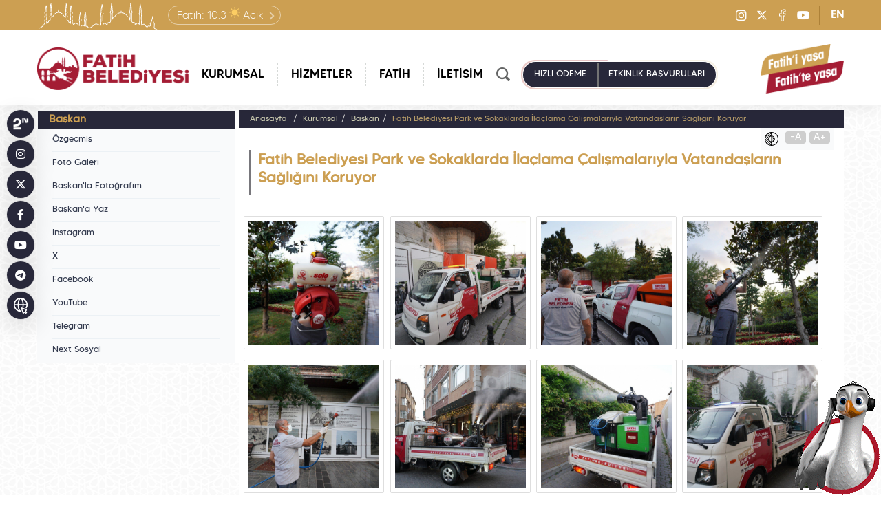

--- FILE ---
content_type: text/html; charset=UTF-8
request_url: https://www.fatih.bel.tr/tr/main/foto/fatih-belediyesi-park-ve-sokaklarda-ilaclama-/2149
body_size: 16715
content:
<!DOCTYPE html> 
<html lang="tr-TR">
<head prefix="og: http://ogp.me/ns# fb: http://ogp.me/ns/fb# website: http://ogp.me/ns/website#">
<script async src="https://www.googletagmanager.com/gtag/js?id=G-PYJWQ8L77C"></script>
<script>
  window.dataLayer = window.dataLayer || [];
  function gtag(){dataLayer.push(arguments);}
  gtag('js', new Date());
  gtag('config', 'G-PYJWQ8L77C');
</script><!-- Google Tag Manager -->
<script>(function(w,d,s,l,i){w[l]=w[l]||[];w[l].push({'gtm.start':
new Date().getTime(),event:'gtm.js'});var f=d.getElementsByTagName(s)[0],
j=d.createElement(s),dl=l!='dataLayer'?'&l='+l:'';j.async=true;j.src=
'https://www.googletagmanager.com/gtm.js?id='+i+dl;f.parentNode.insertBefore(j,f);
})(window,document,'script','dataLayer','GTM-5HX6GJG7');</script>
<!-- End Google Tag Manager --><meta http-equiv="Content-Type" content="text/html; charset=utf-8">
    <title>T.C. Fatih Belediyesi, Fatih Belediyesi Park ve Sokaklarda İlaçlama Çalışmalarıyla Vatandaşların Sağlığını Koruyor</title>
	<meta name="viewport"			content="width=device-width, initial-scale=1">
    <meta name="description" 		content="Fatih Belediyesi Park ve Sokaklarda İlaçlama Çalışmalarıyla Vatandaşların Sağlığını Koruyor
">
    <meta name="keywords" 			content="Fatih Belediyesi Park ve Sokaklarda İlaçlama Çalışmalarıyla Vatandaşların Sağlığını Koruyor">
    <meta property="og:url" 		content="https://www.fatih.bel.tr/tr/main/foto/fatih-belediyesi-park-ve-sokaklarda-ilaclama-/2149">
    <meta property="og:type" 		content="website">
    <meta property="og:site_name" 	content="Fatih Belediyesi Park ve Sokaklarda İlaçlama Çalışmalarıyla Vatandaşların Sağlığını Koruyor">
    <meta property="og:title" 		content="Fatih Belediyesi Park ve Sokaklarda İlaçlama Çalışmalarıyla Vatandaşların Sağlığını Koruyor">
    <meta property="og:description" content="Fatih Belediyesi Park ve Sokaklarda İlaçlama Çalışmalarıyla Vatandaşların Sağlığını Koruyor
">
    <meta property="og:image" 	  	content="https://www.fatih.bel.tr/webfiles/fotograf/foto/18496-fatih-belediyesi-park-ve-sokaklarda-ilaclama--20230706-163933-fatihbel_fotogaleri_900x530.jpg">
    <link rel="canonical" href="https://www.fatih.bel.tr/tr/main/foto/fatih-belediyesi-park-ve-sokaklarda-ilaclama-/2149">
	<meta name="twitter:card" 		content="summary_large_image">
	<meta name="twitter:site"		content="@FatihBelediye">
	<meta name="twitter:creator"	content="@FatihBelediye">
    <meta name="twitter:url" 		content="https://www.fatih.bel.tr/tr/main/foto/fatih-belediyesi-park-ve-sokaklarda-ilaclama-/2149">
    <meta name="twitter:title" 		content="Fatih Belediyesi Park ve Sokaklarda İlaçlama Çalışmalarıyla Vatandaşların Sağlığını Koruyor">
    <meta name="twitter:description" content="Fatih Belediyesi Park ve Sokaklarda İlaçlama Çalışmalarıyla Vatandaşların Sağlığını Koruyor
">
    <meta name="twitter:image" 		content="https://www.fatih.bel.tr/webfiles/fotograf/foto/18496-fatih-belediyesi-park-ve-sokaklarda-ilaclama--20230706-163933-fatihbel_fotogaleri_900x530.jpg">
        <link rel="shortcut icon" 		href="https://www.fatih.bel.tr/webfiles/fotograf/site/1-tc-fatih-belediyesi-20241230-151150-favicon_tr.png">
    	<meta name="google-site-verification" content="rcLrh8MFjRuhJ9pnl4oi7vUWQlFJCJ_ZFtcew0c0RNA">
    <link href="https://fonts.googleapis.com/css?family=Roboto:400,500,700&display=swap" rel="stylesheet">
    <link href="https://fonts.googleapis.com/css?family=Oswald:200,300,400,500,600,700&display=swap&subset=cyrillic,cyrillic-ext,latin-ext,vietnamese" rel="stylesheet">
    <link rel="stylesheet" href="/webfiles/css/bootstrap.min.css">
	    <link rel="stylesheet" href="/webfiles/css/bootstrap-icons.css">
	    <link rel="stylesheet" href="/webfiles/css/owl.carousel.min.css">
    <link rel="stylesheet" href="/webfiles/css/brands.min.css">
    <link rel="stylesheet" href="/webfiles/css/select.css">
	    <link rel="stylesheet" href="/webfiles/css/buttonLoader.css">
		    <link rel="preload" href="/webfiles/css/style.min.css" as="style" onload="this.rel='stylesheet'">
	    <link rel="stylesheet" href="/webfiles/css/jquery.fancybox.css">
					<script src="/webfiles/js/jquery.min.js"></script>
    <link rel="preconnect" href="https://fonts.googleapis.com">
    <link rel="preconnect" href="https://fonts.gstatic.com" crossorigin>
    <link
        href="https://fonts.googleapis.com/css2?family=Montserrat:ital,wght@0,300;0,400;0,500;0,700;0,800;0,900;1,300;1,400;1,500;1,700;1,800;1,900&display=swap"
        rel="stylesheet">
</head>
<body class="lang-tr ">
<!-- Google Tag Manager (noscript) -->
<noscript>XXXXXXXXXXXXXXXXXXXXXXXXXXXXXXXXXXXXXXXXXXXXXXXXXXXXXXXXXXXXXXXXXXXXXXXXXXXXXXXXXXXXXXXXXXXXXXXXXXXXXXXXXXXXXXXX;visibility:hidden"></iframe></noscript>
<!-- End Google Tag Manager (noscript) --><div style="display:none;">
	<svg class="load-svg" data-svg="/webfiles/images/icons.svg"></svg>
</div>
<div id="fb-root"></div>
<header id="header">
		<div class="header-top-C">
			<div class="container">
									<div class="header-weather-C">
                        <a  href="/tr/main/havadurumu" class="r-tooltip tooltip-bottom" title="Hava Durumu">						    <span class="tooltip-txt">Detay için tıklayınız</span>
							<span>Fatih:&nbsp;</span><span>10.3 </span><img src='/webfiles/images/weather/a.svg' alt='Açık' title='Açık'><span>Açık</span>
                        </a>                    </div>
								<div class="social-C header-social-C">
                                      <a  aria-label="Instagram" target="_blank" href="https://instagram.com/FatihBelediye/" class="r-tooltip tooltip-right" title="Fatih Belediyesi Instagram"><span class="tooltip-txt">Fatih Belediyesi Instagram</span><i class="fa-brands fa-instagram"></i></a>                        <a  aria-label="X" target="_blank" href="https://twitter.com/FatihBelediye" class="r-tooltip tooltip-right" title="Fatih Belediyesi X"><span class="tooltip-txt">Fatih Belediyesi X</span><i class="fa-brands fa-x-twitter"></i></a>                        <a  aria-label="Facebook" target="_blank" href="https://tr-tr.facebook.com/FatihBelediye" class="r-tooltip tooltip-right" title="Fatih Belediyesi Facebook"><span class="tooltip-txt">Fatih Belediyesi Facebook</span><i class="fa-brands fa-facebook-f"></i></a>                        <a  aria-label="Youtube" target="_blank" href="https://www.youtube.com/fatihbelediyesii" class="r-tooltip tooltip-right" title="Fatih Belediyesi Youtube"><span class="tooltip-txt">Fatih Belediyesi Youtube</span><i class="fa-brands fa-youtube"></i></a>                </div>
                					<a  class="lang-btn" href="/en" accesskey="z" title="EN">EN</a>
				            </div>
        </div>
		<div class="container">
            <a  href="/tr" class="header-logo" title="T.C. Fatih Belediyesi" aria-label="Anasayfa">
                <img src="https://www.fatih.bel.tr/webfiles/fotograf/site/1-tc-fatih-belediyesi-20230725-100635-logo_tr_280x75.png" class="logo" alt="T.C. Fatih Belediyesi" title="T.C. Fatih Belediyesi">
				<img src="/webfiles/images/logo-fatih-belediyesi-ico-yazili-tr.png" class="logo-mobile" alt="T.C. Fatih Belediyesi" title="T.C. Fatih Belediyesi">
            </a>
            <div class="menu-content-C">
                <div class="mobile-menu-icon" role="button" aria-label="Mobil Menü"  tabindex="0"></div>
                <div class="overlay"></div>
                <nav aria-label="Menu">
                    <ul role="menu">
						<li><a  role="menuitem" aria-haspopup="menu" aria-current="true" href="javascript:;" target="_self" title="Kurumsal" data-menu="header-menu-2" class="has-sub">KURUMSAL</a><div class="megamenu_content">
									<div class="container">
										<div class="mega_menu menu_item_5" data-menu="header-menu-2">
											<ul role="menu"><li><a role="menuitem" aria-hidden="true" href="javascript:;" target="_self" class="has-sub" title="Başkan">Başkan</a><ul><li><a href="https://www.fatih.bel.tr/tr/main/pages/ozgecmis/181" target="_self" title="Özgeçmiş">Özgeçmiş</a></li><li><a href="https://www.fatih.bel.tr/tr/main/pages/foto-galeri/8" target="_self" title="Foto Galeri">Foto Galeri</a></li><li><a href="https://www.fatih.bel.tr/tr/main/foto/baskanla-fotografim/142" target="_self" title="Başkan&apos;la Fotoğrafım">Başkan'la Fotoğrafım</a></li><li><a href="https://www.fatih.bel.tr/tr/main/pages/baskana-yaz/64" target="_self" title="Başkan&apos;a Yaz">Başkan'a Yaz</a></li><li><a href="https://www.instagram.com/mergun_turan/" target="_blank" title="Instagram">Instagram</a></li><li><a href="https://twitter.com/mergun_turan" target="_blank" title="X">X</a></li><li><a href="https://www.facebook.com/MehmetErgunTuran/" target="_blank" title="Facebook">Facebook</a></li><li><a href="https://www.youtube.com/MehmetErgunTuran" target="_blank" title="YouTube">YouTube</a></li><li><a href="https://t.me/mergun_turan" target="_blank" title="Telegram">Telegram</a></li><li><a href="https://sosyal.teknofest.app/@mergun_turan" target="_blank" title="Next Sosyal">Next Sosyal</a></li></ul></li></ul><ul role="menu"><li><a role="menuitem" aria-hidden="true" href="javascript:;" target="_self" class="has-sub" title="Yönetim">Yönetim</a><ul><li><a href="https://www.fatih.bel.tr/tr/main/pages/organizasyon-semasi/10" target="_self" title="Organizasyon Şeması">Organizasyon Şeması</a></li><li><a href="https://www.fatih.bel.tr/tr/main/pages/baskan-yardimcilarimiz/11" target="_self" title="Başkan Yardımcılarımız">Başkan Yardımcılarımız</a></li><li><a href="https://www.fatih.bel.tr/tr/main/pages/mudurlerimiz/12" target="_self" title="Müdürlerimiz">Müdürlerimiz</a></li><li><a href="https://www.fatih.bel.tr/tr/main/pages/istiraklerimiz/421" target="_self" title="İştiraklerimiz">İştiraklerimiz</a></li><li><a href="https://www.fatih.bel.tr/tr/main/pages/etik-komisyonu/16" target="_self" title="Etik Komisyonu">Etik Komisyonu</a></li><li><a href="https://www.fatih.bel.tr/tr/main/pages/yonetim-sistemleri-politikalari/2076" target="_self" title="Yönetim Sistemleri Politikaları">Yönetim Sistemleri Politikaları</a></li><li><a href="https://www.fatih.bel.tr/tr/main/pages/kurumsal-kimlik/70" target="_self" title="Kurumsal Kimlik">Kurumsal Kimlik</a></li><li><a href="https://www.fatih.bel.tr/tr/main/pages/vizyon-misyon/14" target="_self" title="Vizyon &amp; Misyon">Vizyon & Misyon</a></li><li><a href="https://www.fatih.bel.tr/tr/main/pages/stratejik-plan/17" target="_self" title="Stratejik Plan">Stratejik Plan</a></li><li><a href="https://www.fatih.bel.tr/tr/main/pages/performans-programi/18" target="_self" title="Performans Programı">Performans Programı</a></li><li><a href="https://www.fatih.bel.tr/tr/main/pages/faaliyet-raporu/19" target="_self" title="Faaliyet Raporu">Faaliyet Raporu</a></li><li><a href="https://www.fatih.bel.tr/tr/main/pages/ic-kontrol-eylem-plani/15" target="_self" title="İç Kontrol Eylem Planı">İç Kontrol Eylem Planı</a></li><li><a href="https://www.fatih.bel.tr/tr/main/baskanlar" target="_self" title="Geçmiş Dönem Başkanlarımız">Geçmiş Dönem Başkanlarımız</a></li><li><a href="https://www.fatih.bel.tr/tr/main/pages/hizmet-binalarimiz/13" target="_self" title="Hizmet Binalarımız">Hizmet Binalarımız</a></li></ul></li></ul><ul role="menu"><li><a role="menuitem" aria-hidden="true" href="javascript:;" target="_self" class="has-sub" title="Meclis">Meclis</a><ul><li><a href="https://www.fatih.bel.tr/tr/main/pages/meclis-uyelerimiz/21" target="_self" title="Meclis Üyelerimiz">Meclis Üyelerimiz</a></li><li><a href="https://www.fatih.bel.tr/tr/main/meclis_gundemler" target="_self" title="Meclis Gündemleri">Meclis Gündemleri</a></li><li><a href="https://www.fatih.bel.tr/tr/main/meclis_kararlar" target="_self" title="Meclis Kararları">Meclis Kararları</a></li><li><a href="https://www.fatih.bel.tr/tr/main/pages/meclis-komisyonlari/428" target="_self" title="Meclis Komisyonları">Meclis Komisyonları</a></li></ul></li></ul><ul role="menu"><li><a role="menuitem" aria-hidden="true" href="javascript:;" target="_self" class="has-sub" title="Encümen">Encümen</a><ul><li><a href="https://www.fatih.bel.tr/tr/main/pages/encumen-uyeleri/25" target="_self" title="Encümen Üyeleri">Encümen Üyeleri</a></li><li><a href="https://www.fatih.bel.tr/tr/main/pages/gorev-ve-yetkileri/26" target="_self" title="Görev ve Yetkileri">Görev ve Yetkileri</a></li></ul></li></ul><ul role="menu"><li><a role="menuitem" aria-hidden="true" href="javascript:;" target="_self" class="has-sub" title="Güncel">Güncel</a><ul><li><a href="https://www.fatih.bel.tr/tr/main/kultursanat" target="_self" title="Kültür &amp; Sanat Takvimi">Kültür & Sanat Takvimi</a></li><li><a href="https://www.fatih.bel.tr/tr/main/news" target="_self" title="Haberler">Haberler</a></li><li><a href="https://www.fatih.bel.tr/tr/main/magazine" target="_self" title="Basında Fatih">Basında Fatih</a></li><li><a href="https://www.fatih.bel.tr/tr/main/magazine/tvde-fatih" target="_self" title="TV&apos;de Fatih">TV'de Fatih</a></li><li><a href="https://www.fatih.bel.tr/tr/main/ihaleler" target="_self" title="İhaleler">İhaleler</a></li><li><a href="https://www.fatih.bel.tr/tr/main/ilanlar" target="_self" title="İlanlar">İlanlar</a></li><li><a href="https://www.fatih.bel.tr/tr/main/pages/yayinlarimiz/381" target="_self" title="Yayınlarımız">Yayınlarımız</a></li><li><a href="https://www.fatih.bel.tr/tr/main/news/?kat=1" target="_self" title="Ödüllerimiz">Ödüllerimiz</a></li><li><a href="https://www.fatih.bel.tr/tr/main/pages/360-sergilerimiz/397" target="_self" title="360° Sergilerimiz">360° Sergilerimiz</a></li><li><a href="https://www.fatih.bel.tr/tr/main/projeler" target="_blank" title="Proje Tanıtım Filmlerimiz">Proje Tanıtım Filmlerimiz</a></li></ul></li></ul>
										</div>
									</div>
								</div></li><li><a  role="menuitem" aria-haspopup="menu" aria-current="true" href="javascript:;" target="_self" title="Hizmetler" data-menu="header-menu-3" class="has-sub">HİZMETLER</a><div class="megamenu_content">
									<div class="container">
										<div class="mega_menu menu_item_2" data-menu="header-menu-3">
											<ul role="menu"><li><a role="menuitem" aria-hidden="true" href="javascript:;" target="_self" class="has-sub" title="Hizmet Rehberi">Hizmet Rehberi</a><ul><li><a href="https://www.fatih.bel.tr/tr/main/pages/hangi-hizmeti-nasil-alirim/33" target="_self" title="Hangi Hizmeti Nasıl Alırım?">Hangi Hizmeti Nasıl Alırım?</a></li><li><a href="https://www.fatih.bel.tr/tr/main/pages/fabim-hakkinda/32" target="_self" title="FABİM Hakkında">FABİM Hakkında</a></li><li><a href="https://www.fatih.bel.tr/tr/main/pages/vergi-takvimi/34" target="_self" title="Vergi Takvimi">Vergi Takvimi</a></li><li><a href="https://www.fatih.bel.tr/tr/main/pages/belediyeme-vergimi-nasil-odeyebilirim/35" target="_self" title="Belediyeme Vergimi Nasıl Ödeyebilirim?">Belediyeme Vergimi Nasıl Ödeyebilirim?</a></li><li><a href="https://www.fatih.bel.tr/tr/main/pages/beyanname-formlari-ve-muafiyet-dilekceleri/218" target="_self" title="Başvuru Formları ve Örnek Dilekçeler">Başvuru Formları ve Örnek Dilekçeler</a></li><li><a href="https://www.fatih.bel.tr/tr/main/pages/mobil-uygulamalarimiz/176" target="_self" title="Mobil Uygulamalarımız">Mobil Uygulamalarımız</a></li></ul></li></ul><ul role="menu"><li><a role="menuitem" aria-hidden="true" href="javascript:;" target="_self" class="has-sub" title="Müdürlük Hizmetleri">Müdürlük Hizmetleri</a><ul><li><a href="https://www.fatih.bel.tr/tr/main/pages/ozel-kalem-mudurlugu/118" target="_self" title="Özel Kalem Müdürlüğü">Özel Kalem Müdürlüğü</a></li><li><a href="https://www.fatih.bel.tr/tr/main/pages/afet-isleri-mudurlugu/2422" target="_self" title="Afet İşleri Müdürlüğü">Afet İşleri Müdürlüğü</a></li><li><a href="https://www.fatih.bel.tr/tr/main/pages/basin-yayin-ve-halkla-iliskiler-mudurlugu/119" target="_self" title="Basın Yayın ve Halkla İlişkiler Müdürlüğü">Basın Yayın ve Halkla İlişkiler Müdürlüğü</a></li><li><a href="https://www.fatih.bel.tr/tr/main/pages/bilgi-islem-mudurlugu/120" target="_self" title="Bilgi İşlem Müdürlüğü">Bilgi İşlem Müdürlüğü</a></li><li><a href="https://www.fatih.bel.tr/tr/main/pages/cevre-koruma-ve-kontrol-mudurlugu/130" target="_self" title="Çevre Koruma ve Kontrol Müdürlüğü">Çevre Koruma ve Kontrol Müdürlüğü</a></li><li><a href="https://www.fatih.bel.tr/tr/main/pages/destek-hizmetleri-mudurlugu/135" target="_self" title="Destek Hizmetleri Müdürlüğü">Destek Hizmetleri Müdürlüğü</a></li><li><a href="https://www.fatih.bel.tr/tr/main/pages/emlak-ve-istimlak-mudurlugu/139" target="_self" title="Emlak ve İstimlak Müdürlüğü">Emlak ve İstimlak Müdürlüğü</a></li><li><a href="https://www.fatih.bel.tr/tr/main/pages/fen-isleri-mudurlugu/121" target="_self" title="Fen İşleri Müdürlüğü">Fen İşleri Müdürlüğü</a></li><li><a href="https://www.fatih.bel.tr/tr/main/pages/genclik-ve-spor-hizmetleri-mudurlugu/299" target="_self" title="Gençlik ve Spor Hizmetleri Müdürlüğü">Gençlik ve Spor Hizmetleri Müdürlüğü</a></li><li><a href="https://www.fatih.bel.tr/tr/main/pages/hukuk-isleri-mudurlugu/124" target="_self" title="Hukuk İşleri Müdürlüğü">Hukuk İşleri Müdürlüğü</a></li><li><a href="https://www.fatih.bel.tr/tr/main/pages/imar-ve-sehircilik-mudurlugu/125" target="_self" title="İmar ve Şehircilik Müdürlüğü">İmar ve Şehircilik Müdürlüğü</a></li><li><a href="https://www.fatih.bel.tr/tr/main/pages/insan-kaynaklari-ve-egitim-mudurlugu/128" target="_self" title="İnsan Kaynakları ve Eğitim Müdürlüğü">İnsan Kaynakları ve Eğitim Müdürlüğü</a></li><li><a href="https://www.fatih.bel.tr/tr/main/pages/isletme-mudurlugu/90" target="_self" title="İşletme Müdürlüğü">İşletme Müdürlüğü</a></li><li><a href="https://www.fatih.bel.tr/tr/main/pages/kultur-isleri-mudurlugu/133" target="_self" title="Kültür İşleri Müdürlüğü">Kültür İşleri Müdürlüğü</a></li><li><a href="https://www.fatih.bel.tr/tr/main/pages/kulturel-miras-koruma-mudurlugu/263" target="_self" title="Kültürel Miras Koruma Müdürlüğü">Kültürel Miras Koruma Müdürlüğü</a></li><li><a href="https://www.fatih.bel.tr/tr/main/pages/mali-hizmetler-mudurlugu/134" target="_self" title="Mali Hizmetler Müdürlüğü">Mali Hizmetler Müdürlüğü</a></li><li><a href="https://www.fatih.bel.tr/tr/main/pages/park-ve-bahceler-mudurlugu/122" target="_self" title="Park ve Bahçeler Müdürlüğü">Park ve Bahçeler Müdürlüğü</a></li><li><a href="https://www.fatih.bel.tr/tr/main/pages/plan-ve-proje-mudurlugu/123" target="_self" title="Plan ve Proje Müdürlüğü">Plan ve Proje Müdürlüğü</a></li><li><a href="https://www.fatih.bel.tr/tr/main/pages/ruhsat-ve-denetim-mudurlugu/140" target="_self" title="Ruhsat ve Denetim Müdürlüğü">Ruhsat ve Denetim Müdürlüğü</a></li><li><a href="https://www.fatih.bel.tr/tr/main/pages/saglik-isleri-mudurlugu/129" target="_self" title="Sağlık İşleri Müdürlüğü">Sağlık İşleri Müdürlüğü</a></li><li><a href="https://www.fatih.bel.tr/tr/main/pages/sosyal-yardim-isleri-mudurlugu/126" target="_self" title="Sosyal Yardım İşleri Müdürlüğü">Sosyal Yardım İşleri Müdürlüğü</a></li><li><a href="https://www.fatih.bel.tr/tr/main/pages/teftis-kurulu-mudurlugu/136" target="_self" title="Teftiş Kurulu Müdürlüğü">Teftiş Kurulu Müdürlüğü</a></li><li><a href="https://www.fatih.bel.tr/tr/main/pages/ulasim-hizmetleri-mudurlugu/127" target="_self" title="Ulaşım Hizmetleri Müdürlüğü">Ulaşım Hizmetleri Müdürlüğü</a></li><li><a href="https://www.fatih.bel.tr/tr/main/pages/yapi-kontrol-mudurlugu/141" target="_self" title="Yapı Kontrol Müdürlüğü">Yapı Kontrol Müdürlüğü</a></li><li><a href="https://www.fatih.bel.tr/tr/main/pages/yazi-isleri-mudurlugu/137" target="_self" title="Yazı İşleri Müdürlüğü">Yazı İşleri Müdürlüğü</a></li><li><a href="https://www.fatih.bel.tr/tr/main/pages/zabita-mudurlugu/138" target="_self" title="Zabıta Müdürlüğü">Zabıta Müdürlüğü</a></li></ul></li></ul>
										</div>
									</div>
								</div></li><li><a  role="menuitem" aria-haspopup="menu" aria-current="true" href="javascript:;" target="_self" title="Fatih" data-menu="header-menu-4" class="has-sub">FATİH</a><div class="megamenu_content">
									<div class="container">
										<div class="mega_menu menu_item_2" data-menu="header-menu-4">
											<ul role="menu"><li><a role="menuitem" aria-hidden="true" href="javascript:;" target="_self" class="has-sub" title="Fatih">Fatih</a><ul><li><a href="https://www.fatih.bel.tr/tr/main/pages/tarihte-fatih/41" target="_self" title="Tarihte Fatih">Tarihte Fatih</a></li><li><a href="https://www.fatih.bel.tr/tr/main/pages/bugunku-fatih/45" target="_self" title="Bugünkü Fatih">Bugünkü Fatih</a></li><li><a href="https://www.fatih.bel.tr/tr/main/pages/yedi-tepe-istanbul/293" target="_self" title="Yedi Tepe İstanbul">Yedi Tepe İstanbul</a></li><li><a href="https://www.fatih.bel.tr/tr/main/pages/fatihte-bulunan-selatin-camiler/272" target="_self" title="Fatih&apos;te Bulunan Selatin Camiler">Fatih’te Bulunan Selatin Camiler</a></li><li><a href="https://www.fatih.bel.tr/tr/main/pages/ayasofya-i-kebir-cami-i-serifi/2232" target="_self" title="Ayasofya-i Kebir Câmi-i Şerifi">Ayasofya-i Kebir Câmi-i Şerifi</a></li><li><a href="https://www.fatih.bel.tr/tr/main/fotograflarlafatih" target="_self" title="Fotoğraflarla Fatih">Fotoğraflarla Fatih</a></li></ul></li></ul><ul role="menu"><li><a role="menuitem" aria-hidden="true" href="javascript:;" target="_self" class="has-sub" title="Fatih Rehberi">Fatih Rehberi</a><ul><li><a href="https://kentrehberi.fatih.bel.tr/webgis/toplanmaalanlari.aspx" target="_blank" title="Afet Toplanma Alanları">Afet Toplanma Alanları<img src="/webfiles/fotograf/sayfalar/1890-afet-toplanma-alanlari-20230320-114547-fatihbel-menu_35x35.png" alt="Afet Toplanma Alanları" title="Afet Toplanma Alanları"></a></li><li><a href="https://www.fatih.bel.tr/tr/main/nobetcieczane" target="_self" title="Nöbetçi Eczaneler">Nöbetçi Eczaneler<img src="/webfiles/fotograf/sayfalar/186-nobetci-eczaneler-20230320-111434-fatihbel-menu_35x35.png" alt="Nöbetçi Eczaneler" title="Nöbetçi Eczaneler"></a></li><li><a href="https://www.fatih.bel.tr/tr/main/rehber?Category=2" target="_self" title="Dini Tesisler">Dini Tesisler</a></li><li><a href="https://www.fatih.bel.tr/tr/main/rehber?Category=3" target="_self" title="Eğitim Kurumları">Eğitim Kurumları</a></li><li><a href="https://www.fatih.bel.tr/tr/main/rehber?Category=7" target="_self" title="Kamu Kurumu">Kamu Kurumu</a></li><li><a href="https://www.fatih.bel.tr/tr/main/rehber?Category=5" target="_self" title="Kültürel Tesisler">Kültürel Tesisler</a></li><li><a href="https://www.fatih.bel.tr/tr/main/rehber?Category=7&SubCategory=79" target="_self" title="Muhtarlıklar">Muhtarlıklar</a></li><li><a href="https://www.fatih.bel.tr/tr/main/rehber?Category=8" target="_self" title="Sağlık Kurumları">Sağlık Kurumları</a></li><li><a href="https://www.fatih.bel.tr/tr/main/rehber?Category=1" target="_self" title="Eczaneler">Eczaneler</a></li><li><a href="https://www.fatih.bel.tr/tr/main/rehber?Category=12" target="_self" title="Turistik Yerler">Turistik Yerler</a></li><li><a href="https://www.fatih.bel.tr/tr/main/rehber?Category=14&SubCategory=360" target="_self" title="Yeşil Alan, Spor ve Dinlenme Yerleri">Yeşil Alan, Spor ve Dinlenme Yerleri</a></li></ul></li></ul>
										</div>
									</div>
								</div></li><li><a  role="menuitem" aria-haspopup="menu" aria-current="true" href="https://www.fatih.bel.tr/tr/main/contact" target="_self" title="İletişim" >İLETİŞİM</a></li>													<li class="menu-lang" aria-hidden="true"><a  href="/en" accesskey="z" title="EN">EN</a></li>
						                        <li class="menu-weather" aria-hidden="true">
                            <a  href="/tr/main/havadurumu" title="Hava Durumu">                                <span>Fatih:&nbsp;</span><span>10.3   </span><img src='/webfiles/images/weather/a.svg' alt='Açık' title='Açık'><span>Açık</span>
                            </a>                        </li>
					</ul>
                </nav>
                <div class="header-second-menu-C">
                    <div class="header-search-C">
                        <div class="header-mobile-search-btn"  aria-haspopup="dialog"><img src="/webfiles/images/ico-mobile-search.png" alt="ARA" title="ARA"></div>
                        <form action="https://www.fatih.bel.tr/tr/main/search" method="get">
                            <div class="header-search-in">
								<div class="header-search-inputs">
                                    <input name="search" id="search" type="text" placeholder="Nasıl Yardımcı Olabiliriz?"
                                    maxlength="120" class="autoComplete" autocomplete="off">
									<div class="header-search-input-icons">
										<div class="btn-search-mic"><img id="mikrofon" src="/webfiles/images/ico-mikrofon.png" alt="Sesle Ara" title="Sesle Ara" role="button" aria-label="Sesle Ara"></div>
										<div class="btn-search-detail"><a  class="r-tooltip tooltip-bottom" href="https://www.fatih.bel.tr/tr/main/search" title="Detaylı Arama"  aria-label="Detaylı Arama">
											<span class="tooltip-txt">Detaylı Arama</span>
											<img src="/webfiles/images/ico-detay-arama.png" alt="Detaylı Arama" title="Detaylı Arama">
										</a></div>
									</div>
                                </div>
								<button tabindex="0" accesskey="s" type="submit" class="trans-std">ARA</button>
							</div>
                        </form>
                    </div>
										<div class="header-online-buttons-C" role="menu">
                        <a  role="menuitem" href="https://ebelediye.fatih.bel.tr/Giris/Index/?returnURL=/Borc/Index&type=HizliOdeme" title=" HIZLI   ÖDEME " class="header-btn header-online-islemler-btn trans-std" target="_blank"> HIZLI   ÖDEME </a>						<a  role="menuitem" href="https://www.fatih.bel.tr/tr/main/events" title="ETKİNLİK BAŞVURULARI" class="header-btn header-kurs-kayitlari-btn trans-std">ETKİNLİK BAŞVURULARI</a>                   </div>
				                   </div>
            </div>
			<a   class="header-slogan" aria-label="Fatih i Yaşa Fatih te Yaşa" title="Fatih i Yaşa Fatih te Yaşa"><img src="/webfiles/fotograf/ayarlar/39-20230707-103459_fatihbel_161x85.png" alt="Fatih i Yaşa Fatih te Yaşa" title="Fatih i Yaşa Fatih te Yaşa"></a>        </div>
    </header>
<main>
<div class="subpage">
	<div class="container">
		<div class="row">
		<div class="col-md-3">
            <div class="row">
				<a tabindex="1" accesskey="a" href="javascript:;" class="mobile_leftnav" title="Menu"><i class="glyphicon glyphicon-align-left" style="float:left;"></i> Sol Menüler</a>
				<div class="left_nav">
                    <h2>Başkan</h2>
					<ul class="left-menu"><li ><a   href='https://www.fatih.bel.tr/tr/main/pages/ozgecmis/181' target='_self' title='Özgeçmiş'>Özgeçmiş</a></li><li ><a   href='https://www.fatih.bel.tr/tr/main/pages/foto-galeri/8' target='_self' title='Foto Galeri'>Foto Galeri</a></li><li ><a  class="left-menu-active" href='https://www.fatih.bel.tr/tr/main/foto/baskanla-fotografim/142' target='_self' title='Başkan&apos;la Fotoğrafım'>Başkan'la Fotoğrafım</a></li><li ><a   href='https://www.fatih.bel.tr/tr/main/pages/baskana-yaz/64' target='_self' title='Başkan&apos;a Yaz'>Başkan'a Yaz</a></li><li ><a   href='https://www.instagram.com/mergun_turan/' target='_blank' title='Instagram'>Instagram</a></li><li ><a   href='https://twitter.com/mergun_turan' target='_blank' title='X'>X</a></li><li ><a   href='https://www.facebook.com/MehmetErgunTuran/' target='_blank' title='Facebook'>Facebook</a></li><li ><a   href='https://www.youtube.com/MehmetErgunTuran' target='_blank' title='YouTube'>YouTube</a></li><li ><a   href='https://t.me/mergun_turan' target='_blank' title='Telegram'>Telegram</a></li><li ><a   href='https://sosyal.teknofest.app/@mergun_turan' target='_blank' title='Next Sosyal'>Next Sosyal</a></li></ul>
                </div>			</div>
        </div>
		<div class="col-md-9">
            <div class="row">
				<div class="path">
					<a tabindex="1" accesskey="b" href="https://www.fatih.bel.tr/tr" title="Anasayfa">Anasayfa</a>
					<a  href="https://www.fatih.bel.tr/tr/main/pages/kurumsal/2" target="_self" title="Kurumsal">Kurumsal</a><a  href="https://www.fatih.bel.tr/tr/main/pages/ozgecmis/181" target="_self" title="Başkan">Başkan</a><a  aria-current="page" href="https://www.fatih.bel.tr/tr/main/foto/fatih-belediyesi-park-ve-sokaklarda-ilaclama-/2149" title="Fatih Belediyesi Park ve Sokaklarda İlaçlama Çalışmalarıyla Vatandaşların Sağlığını Koruyor">Fatih Belediyesi Park ve Sokaklarda İlaçlama Çalışmalarıyla Vatandaşların Sağlığını Koruyor</a>				</div>
				<div class="content ">
															<div class="plus_minus">
                        <a tabindex="1" href="javascript:;" accesskey="c" class="coloracc" title="Renk Seçimi"><i><svg><use href="#coloracc" /></svg></i></a>
                        <a tabindex="1" href="javascript:;" accesskey="g" class="decrease" title="-A">-A</a>
                        <a tabindex="1" href="javascript:;" accesskey="h" class="increase" title="A+">A+</a>
                    </div>
                    <div class="clearfix"></div>
                    <h1>Fatih Belediyesi Park ve Sokaklarda İlaçlama Çalışmalarıyla Vatandaşların Sağlığını Koruyor</h1>
															<div class="photoGallery"><ul><li>
											<a rel="group1" class="fancybox cover" href="/webfiles/fotograf/foto/18503-fatih-belediyesi-park-ve-sokaklarda-ilaclama--20230706-163935-fatihbel_fotogaleri_900x530.jpg" title="Fatih Belediyesi Park ve Sokaklarda İlaçlama Çalışmalarıyla Vatandaşların Sağlığını Koruyor" style="background-image:url(/webfiles/fotograf/foto/18503-fatih-belediyesi-park-ve-sokaklarda-ilaclama--20230706-163935-fatihbel_fotogaleri_755x444.jpg)"></a>
										</li><li>
											<a rel="group1" class="fancybox cover" href="/webfiles/fotograf/foto/18502-fatih-belediyesi-park-ve-sokaklarda-ilaclama--20230706-163935-fatihbel_fotogaleri_900x530.jpg" title="Fatih Belediyesi Park ve Sokaklarda İlaçlama Çalışmalarıyla Vatandaşların Sağlığını Koruyor" style="background-image:url(/webfiles/fotograf/foto/18502-fatih-belediyesi-park-ve-sokaklarda-ilaclama--20230706-163935-fatihbel_fotogaleri_755x444.jpg)"></a>
										</li><li>
											<a rel="group1" class="fancybox cover" href="/webfiles/fotograf/foto/18501-fatih-belediyesi-park-ve-sokaklarda-ilaclama--20230706-163934-fatihbel_fotogaleri_900x530.jpg" title="Fatih Belediyesi Park ve Sokaklarda İlaçlama Çalışmalarıyla Vatandaşların Sağlığını Koruyor" style="background-image:url(/webfiles/fotograf/foto/18501-fatih-belediyesi-park-ve-sokaklarda-ilaclama--20230706-163934-fatihbel_fotogaleri_755x444.jpg)"></a>
										</li><li>
											<a rel="group1" class="fancybox cover" href="/webfiles/fotograf/foto/18500-fatih-belediyesi-park-ve-sokaklarda-ilaclama--20230706-163934-fatihbel_fotogaleri_900x530.jpg" title="Fatih Belediyesi Park ve Sokaklarda İlaçlama Çalışmalarıyla Vatandaşların Sağlığını Koruyor" style="background-image:url(/webfiles/fotograf/foto/18500-fatih-belediyesi-park-ve-sokaklarda-ilaclama--20230706-163934-fatihbel_fotogaleri_755x444.jpg)"></a>
										</li><li>
											<a rel="group1" class="fancybox cover" href="/webfiles/fotograf/foto/18499-fatih-belediyesi-park-ve-sokaklarda-ilaclama--20230706-163934-fatihbel_fotogaleri_900x530.jpg" title="Fatih Belediyesi Park ve Sokaklarda İlaçlama Çalışmalarıyla Vatandaşların Sağlığını Koruyor" style="background-image:url(/webfiles/fotograf/foto/18499-fatih-belediyesi-park-ve-sokaklarda-ilaclama--20230706-163934-fatihbel_fotogaleri_755x444.jpg)"></a>
										</li><li>
											<a rel="group1" class="fancybox cover" href="/webfiles/fotograf/foto/18498-fatih-belediyesi-park-ve-sokaklarda-ilaclama--20230706-163933-fatihbel_fotogaleri_900x530.jpg" title="Fatih Belediyesi Park ve Sokaklarda İlaçlama Çalışmalarıyla Vatandaşların Sağlığını Koruyor" style="background-image:url(/webfiles/fotograf/foto/18498-fatih-belediyesi-park-ve-sokaklarda-ilaclama--20230706-163933-fatihbel_fotogaleri_755x444.jpg)"></a>
										</li><li>
											<a rel="group1" class="fancybox cover" href="/webfiles/fotograf/foto/18497-fatih-belediyesi-park-ve-sokaklarda-ilaclama--20230706-163933-fatihbel_fotogaleri_900x530.jpg" title="Fatih Belediyesi Park ve Sokaklarda İlaçlama Çalışmalarıyla Vatandaşların Sağlığını Koruyor" style="background-image:url(/webfiles/fotograf/foto/18497-fatih-belediyesi-park-ve-sokaklarda-ilaclama--20230706-163933-fatihbel_fotogaleri_755x444.jpg)"></a>
										</li><li>
											<a rel="group1" class="fancybox cover" href="/webfiles/fotograf/foto/18496-fatih-belediyesi-park-ve-sokaklarda-ilaclama--20230706-163933-fatihbel_fotogaleri_900x530.jpg" title="Fatih Belediyesi Park ve Sokaklarda İlaçlama Çalışmalarıyla Vatandaşların Sağlığını Koruyor" style="background-image:url(/webfiles/fotograf/foto/18496-fatih-belediyesi-park-ve-sokaklarda-ilaclama--20230706-163933-fatihbel_fotogaleri_755x444.jpg)"></a>
										</li></ul></div>					                    
                </div>
			</div>
		</div>
	</div>
	</div>

</div>
</main><footer id="footer">
	<div class="container">
		<div class="footer-main-C">
			<div class="footer-col" aria-label="Menu"><ul><li class="footer-link-title">> BAŞKAN</li><li><a  href="https://www.fatih.bel.tr/tr/main/pages/ozgecmis/181" target="_self" title="Özgeçmiş">ÖZGEÇMİŞ</a></li><li><a  href="https://www.fatih.bel.tr/tr/main/pages/baskana-yaz/64" target="_self" title="Başkan&apos;a Yaz">BAŞKAN'A YAZ</a></li><li><a  href="https://www.fatih.bel.tr/tr/main/pages/foto-galeri/8" target="_self" title="Foto Galeri">FOTO GALERİ</a></li><li><a  href="https://www.fatih.bel.tr/tr/main/foto/baskanla-fotografim/142" target="_self" title="Başkan&apos;la Fotoğrafım">BAŞKAN'LA FOTOĞRAFIM</a></li></ul></div>
			<div class="footer-col" aria-label="Menu"><ul><li class="footer-link-title">> KURUMSAL</li><li><a  href="https://www.fatih.bel.tr/tr/main/pages/organizasyon-semasi/10" target="_self" title="Organizasyon Şeması">ORGANİZASYON ŞEMASI</a></li><li><a  href="https://www.fatih.bel.tr/tr/main/pages/meclis/68" target="_self" title="Meclis">MECLİS</a></li><li><a  href="https://www.fatih.bel.tr/tr/main/contact" target="_self" title="İletişim">İLETİŞİM</a></li><li><a  href="https://www.fatih.bel.tr/tr/main/sitemap" target="_self" title="Site Haritası">SİTE HARİTASI</a></li></ul></div>
			<div class="footer-col-mid">
				<a  href="/tr" title="Anasayfa"><img src="/webfiles/images/logo-fatih-belediyesi-footer-tr.png" alt="T.C. Fatih Belediyesi" title="T.C. Fatih Belediyesi"></a>
				<div class="social-C footer-social-C">
					<a  target="_blank" aria-label="Instagram" title="Instagram" href="https://instagram.com/FatihBelediye/"><i class="fa-brands fa-instagram"></i></a>					<a  aria-label="X" title="X" target="_blank" href="https://twitter.com/FatihBelediye"><i class="fa-brands fa-x-twitter"></i></a>					<a  aria-label="Facebook" title="Facebook" target="_blank" href="https://tr-tr.facebook.com/FatihBelediye"><i class="fa-brands fa-facebook-f"></i></a>					<a  aria-label="Youtube" title="Youtube" target="_blank" href="https://www.youtube.com/fatihbelediyesii"><i class="fa-brands fa-youtube"></i></a>				</div>
			</div>
			<div class="footer-col"><ul><li class="footer-link-title">> HİZMETLER</li><li><a  href="https://www.fatih.bel.tr/ebelediye" target="_blank" title="Online işlemler">ONLINE İŞLEMLER</a></li><li><a  href="https://ebelediye.fatih.bel.tr/Giris/Index/?returnURL=/Borc/Index" target="_blank" title="Vergi Ödeme">VERGİ ÖDEME</a></li></ul>				<form action="javascript:;" method="post" class="footer-bulten-form">
					<input type="email" name="bulletinEmail" id="bulletinEmail" placeholder="E-Posta adresinizi yazınız..." class="ebulten_text" maxlength="120" autocomplete="off">
					<button accesskey="y" tabindex="0" type="submit" formnovalidate class="ebulten_submit trans-std" aria-haspopup="dialog">SMS ve E-bülten Aboneliği</button>
				</form>
			</div>
			<div class="footer-col">
				<a  class="footer-rss-btn" href="https://www.fatih.bel.tr/tr/rss" target="_blank" title="RSS">
					<svg class="load-svg" data-svg="/webfiles/images/ico-rss.svg"></svg>
				</a>
				<ul>
					<li class="footer-link-title">> ADRES</li>
					<li>Akşemsettin Mahallesi Adnan Menderes Vatan Bulvarı No:54 Fatih - İstanbul</li>
					<li class="footer-phone"><a  href="tel:0(212)4531453" title="Fatih Belediyesi'ni Ara"><svg><use href="#phone"/></svg><span>0 (212) 453 1453</span></a></li>
				</ul>
			</div>
		</div>
		<div class="footer-bottom-C">
			<div class="footer-bottom-left">&#169;2025 Fatih Belediyesi | <a tabindex="1" accesskey="l" href="https://www.fatih.bel.tr/tr/main/pages/kvkk-kisisel-verilerin-korunmasi-kanunu-aydin/408" title="KVKK Aydınlatma Metni">KVKK Aydınlatma Metni</a></div>
			<div class="footer-bottom-icons">
				<a  href="https://apps.apple.com/us/developer/fatih-belediyesi/id1294800384" target="_blank" title="Apple Store"><svg class="load-svg" data-svg="/webfiles/images/logo-apple-store.svg"></svg></a>
				<a  href="https://play.google.com/store/apps/developer?id=Fatih+Belediyesi" target="_blank" title="Google Play"><svg class="load-svg" data-svg="/webfiles/images/logo-google-play.svg"></svg></a>
			</div>
			<div class="footer-bottom-right"><a tabindex="1" accesskey="k" href="https://www.fatih.bel.tr/tr/main/pages/gizlilik-ve-cerez-politikalari/801" title="Gizlilik ve Çerez Politikaları">Gizlilik ve Çerez Politikaları</a></div>
		</div>
	</div>
</footer>
<div id="Bulten" class="modal fade in" role="dialog" tabindex="-1">
	<div class="modal-dialog">
		<div class="modal-content">
			<div class="modal-header">
				<button accesskey="t"  type="button" class="close" data-bs-dismiss="modal">&times;</button>
				<h4 class="modal-title">E-BÜLTEN ÜYELİĞİ</h4>
			</div>
			<div class="modal-body">
				<div class="bulten_form">
					<form action="javascript:;" method="post" id="ebulletin-form">
						<ul>
							<li><svg class="load-svg" data-svg="/webfiles/images/logo-fatih-belediyesi-footer-tr.svg"></svg></li>
							<li><label>Adınız *</label> <input type="text" name="bulletinName" id="bulletinName" class="input-text" required="required" maxlength="120" autocomplete="off" pattern="^[a-zA-Z\süÜğĞİışŞçÇöÖÂâÎîÚúÉéûÛ]+$" placeholder="Adınız"><span class="form-input-alert">Bu alan zorunludur.</span></li>
							<li><label>Soyadınız *</label> <input type="text" name="bulletinSurname" id="bulletinSurname" class="input-text" required="required" maxlength="120" autocomplete="off" pattern="^[a-zA-Z\süÜğĞİışŞçÇöÖÂâÎîÚúÉéûÛ]+$" placeholder="Soyadınız"><span class="form-input-alert">Bu alan zorunludur.</span></li>
							<li><label>E-Posta *</label> <input type="email" name="bulletinEmailAgain" id="bulletinEmailAgain" class="email ebulten_form_text input-text" required="required" maxlength="120" autocomplete="off" pattern="[a-z0-9\._%+\-]+@[a-z0-9\.\-]+\.[a-z]{2,4}$" placeholder="E-Posta"><span class="form-input-alert">Bu alan zorunludur. Örn: mail@adresi.com şeklinde girmelisiniz.</span></li>
							<li><label>TC Kimlik No</label> <input type="text" name="bulletinIdentity" id="bulletinIdentity" class="tc-mask input-text" pattern="\d{11}$"></li>
							<li><label>Telefon *</label> <input type="text" name="bulletinPhone" id="bulletinPhone" class="phone-mask input-text" maxlength="14" minlength="14" required="required" pattern="\(\d{4}\)[ ]\d{7}$" placeholder="Telefon"><span class="form-input-alert">Bu alan zorunludur. Telefon numarası başında 0 ile birlikte toplam 11 hane olmalıdır</span></li>
							<li class="ebulten-form-checkbox"><label><input type="checkbox" required="required" name="bultenKvkk" id="bultenKvkk" value="1"><span>KVKK Metnini Okudum ve Kabul Ediyorum.</span> </label><a tabindex="1" href="https://www.fatih.bel.tr/tr/main/pages/kvkk-kisisel-verilerin-korunmasi-kanunu-aydin/408" target="_blank" title="K.V.K.K metni">Buraya</a> &nbsp;tıklayarak K.V.K.K metnine ulaşabilirsiniz.</li>
							<li class="ebulten-form-checkbox"><label><input type="checkbox" required="required" name="bultenIzin" id="bultenIzin" value="1"><span>İletişim İzinleri </span></label>"Belirtmiş olduğum iletişim bilgilerime; etkinliklere, tanıtımlara, sosyal faaliyetlere ilişkin bilgilendirme amaçlı sms/e-mail gönderilmesini, bilgilerimin bu amaçla kullanılmasını ve saklanmasını kabul ediyorum."</li>
							<li class="ebulten-form-checkbox"><div class="g-recaptcha" data-sitekey="6LfFmb0eAAAAANZw46zlDv62wcZ4d5GjS0iSTvQt" data-callback="IsBultenCaptchaValid" id="bulten-captcha"></div></li>
							<li><label>&nbsp;</label> <input type="submit" class="has-spinner" name="bultenButon" id="bultenButon" value="KAYDET" data-load-text="Lütfen Bekleyiniz...">
							<input type="hidden" name="csrf_name" id="csrf_name" value="bf88d14eddc5bb5327075a5d6439d4b4ee0c6178aeb5eb8ba4a842ffe99b5aab"></li>
						</ul>
					</form>
				</div>
			</div>
		</div>
	</div>
</div>
<div class="sticky-buttons-C ">
                        <!-- MartiIcon Görseline Tıklanınca Chatbot Açılacak -->
            <a  href="javascript:void(0);" onclick="toggleChatbot()" class="sticky-button r-tooltip tooltip-left" style="background-color: transparent !important;" title="FABİM Başvuru Formu">
			<span class="tooltip-txt">Fabim Sanal Asistan</span>
			<img src="/webfiles/fotograf/ayarlar/44-20240401-141305_fatihbel_161x85.gif" alt="FABİM Başvuru Formu" title="FABİM Başvuru Formu" class="asistan-desktop">
                <img src="/webfiles/fotograf/ayarlar/45-20240401-141305_fatihbel_161x85.gif" alt="FABİM Başvuru Formu" title="FABİM Başvuru Formu" class="asistan-mobile">
            </a>
            </div>

<!-- Chatbot HTML Yapısı -->

<!-- Chatbot Başlangıç -->
<div class='chatbot-icon' id='chatbotIcon' onclick='toggleChatbot()'></div>
<div class='chatbot-container' id='chatbot'>
    <div class='chatbot-header'>
        Fatih Belediyesi
        <div class='chatbot-header-icons'>
            <button id='resetChatButton' title='Sohbeti Sıfırla' class='reset-button'>&#x21BB;</button>
            <button id='closeChatButton' title='Kapat'>&times;</button>
        </div>
    </div>
    <div class='chatbot-messages' id='messages'></div>
    <div class='chatbot-input'>
        <input type='text' id='userInput' placeholder='Sorunuzu yazın...'>
        <button id='sendButton'>Gönder</button>
    </div>
</div>
<!-- Chatbot Sonu -->





<div class="sticky-socials-C">

 <a  href="https://sosyal.teknofest.app/@mergun_turan" target="_blank" title="NextSosial" class="r-tooltip tooltip-right">
        <span class="tooltip-txt">NextSosial</span>
        <img src="/webfiles/images/nextsosyal_icon_web.png" style="width: 28px; height: auto;" alt="NextSosial" title="NextSosial">
    </a>
	<a  href="https://www.instagram.com/mergun_turan/" target="_blank" title="Başkan Instagram" class="r-tooltip tooltip-right"><span class="tooltip-txt">Başkan Instagram</span><i class="fa-brands fa-instagram"></i></a>	<a  href="https://twitter.com/mergun_turan" target="_blank" title="Başkan X" class="r-tooltip tooltip-right"><span class="tooltip-txt">Başkan X</span><i class="fa-brands fa-x-twitter"></i></a>	<a  href="https://www.facebook.com/MehmetErgunTuran/" target="_blank" title="Başkan Facebook" class="r-tooltip tooltip-right"><span class="tooltip-txt">Başkan Facebook</span><i class="fa-brands fa-facebook-f"></i></a>	<a  href="https://www.youtube.com/MehmetErgunTuran" target="_blank" title="Başkan YouTube" class="r-tooltip tooltip-right"><span class="tooltip-txt">Başkan YouTube</span><i class="fa-brands fa-youtube"></i></a>	<a  href="https://t.me/mergun_turan" target="_blank" title="Başkan Telegram" class="r-tooltip tooltip-right"><span class="tooltip-txt">Başkan Telegram</span><i class="fa-brands fa-telegram"></i></a>	<a  href="https://www.ergunturan.com.tr" target="_blank" class="r-tooltip tooltip-right" title="Başkan Web">
		<span class="tooltip-txt">Başkan Web</span><img src="/webfiles/images/ico-web-site-n.png" alt="Başkan Web" title="Başkan Web"></a></div>
<div class="cookie-notice-C" style="display:none"><p>Gizlilik politikası kapsamında mevzuata uygun çerezler kullanıyoruz. <a tabindex="1" href="https://www.fatih.bel.tr/tr/main/pages/kvkk-kisisel-verilerin-korunmasi-kanunu-aydin/408" title="KVKK Aydınlatma Metni">KVKK Aydınlatma Metnine</a> ve <a tabindex="1" href="https://www.fatih.bel.tr/tr/main/pages/gizlilik-ve-cerez-politikalari/801" title="Gizlilik ve Çerez Politikamız">Gizlilik ve Çerez Politikamıza</a> ulaşmak için tıklayınız. </p><button class="cookie-button" acceesskey="o">Anladım</button></div>
<div class="toast-C">
	<div class="toast-ico">
		<svg class="load-svg" data-svg="/webfiles/images/ico-warning.svg"></svg>
	</div>
	<div class="toast-content">
		<h3>Warning</h3>
		<p>Reading cannot be initiated since there is no Turkish language support. You can add Turkish language support to your device from the settings section.</p>
	</div>
	<div class="toast-close"></div>
</div>
<div class="voice-search-popup-C" >
    <div class="voice-search-close"></div>
    <div class="voice-search-pop-img">
        <svg class="ico-voice-search-pop" viewBox="0 0 200 283.3">
            <style>
                .st0 {
                    fill: #CFA156;
                }

                .st1 {
                    fill: #A92131;
                }

                .st2 {
                    fill: #404040;
                }
            </style>
            <path class="st0" d="M150.4,33.6c-6.2-2.8-13.2-4.4-20.6-4.4h-12.5c-5.3,0-10.5,0.8-15.2,2.3c6,3.3,10.1,9.7,10.1,17
    c0,10.7-8.7,19.3-19.3,19.3c-8.6,0-15.9-5.6-18.4-13.4c-2.6,5.3-4.1,11.2-4.1,17.4v36.8c0,3.7,0,5.9,0,5.9v46.2
    c0,5.3,1.1,10.3,3,14.9c6.2,2.8,13.2,4.4,20.6,4.4h12.5c25.8,0,47-19.2,47-42.7V91.2c0,0,0-2.2,0-5.9V48.5
    C153.4,43.3,152.3,38.2,150.4,33.6z" />
            <g>
                <path class="st1" d="M70.3,108.7c0,3.7,0,5.9,0,5.9v46.2c0,5.3,1.1,10.3,3,14.9c1.1,0.5,2.3,0.9,3.5,1.4h46.8
        c17.4-6.3,29.8-21.7,29.8-39.7V91.2H70.3V108.7z" />
            </g>
            <g>
                <g>
                    <g>
                        <path class="st2" d="M106.4,185.9H93.9c-29.1,0-52.8-21.8-52.8-48.5V48.5C41.1,21.8,64.8,0,93.9,0h12.5
                c29.1,0,52.8,21.8,52.8,48.5v88.8C159.2,164.1,135.5,185.9,106.4,185.9z M93.9,11.7c-22.7,0-41.1,16.5-41.1,36.9v88.8
                c0,20.3,18.4,36.9,41.1,36.9h12.5c22.7,0,41.1-16.5,41.1-36.9V48.5c0-20.3-18.5-36.9-41.1-36.9H93.9z" />
                    </g>
                    <g>
                        <path class="st2" d="M149.1,283H51.2c-3.2,0-5.8-2.6-5.8-5.8v0c0-3.2,2.6-5.8,5.8-5.8h97.9c3.2,0,5.8,2.6,5.8,5.8v0
                C154.9,280.4,152.3,283,149.1,283z" />
                    </g>
                </g>
                <g>
                    <path class="st2" d="M100.1,235.3c-53.1,0-96.7-41.6-99.9-93.9C0,138,2.7,135.2,6,135.2h0c3.1,0,5.6,2.4,5.8,5.4
            c2.8,46.3,41.3,83,88.3,83c46.9,0,85.5-36.8,88.3-83c0.2-3.1,2.8-5.4,5.8-5.4h0c3.4,0,6,2.8,5.8,6.2
            C196.8,193.7,153.2,235.3,100.1,235.3z" />
                </g>
                <g>
                    <rect x="94.3" y="234" class="st2" width="11.7" height="46.4" />
                </g>
                <g>
                    <rect x="48.2" y="86.1" class="st2" width="103.8" height="11.7" />
                </g>
            </g>
        </svg>
    </div>
    <div class="voice-search-txt-C"><span class="voice-search-txt voice-search-txt-1" id="speak">Şimdi konuşabilirsiniz</span>
        <span class="voice-search-txt voice-search-txt-2" id="speaktwo">Sizi dinliyorum...</span>
        <span class="voice-search-txt voice-search-txt-alert" id="dontspeak">Anlaşılmadı.              <a  onclick="speachToText()" title="Tekrar Deneyin">Tekrar Deneyin</a>
        </span>
        <div class="voice-search-txt voice-search-txt-recording" style="margin-top: 100px;">
             <form action="https://www.fatih.bel.tr/tr/main/search" id="form" method="get">
                 <div class="header-search-in">
                     <input type="text" name="search" id="searchtwo" style="padding: 12px; border-radius: 0; width: 985px; font-size: 24px; border: none;" maxlength="120" class="autoComplete" autocomplete="off">
                 </div>
             </form>
        </div>
    </div>
</div>
<script>
	$(".toast-C").hide();
    function ready(){
        $(".voice-search-popup-C").addClass("ready");
    }
    function speachToText(){
        ready();
        document.getElementById("dontspeak").style.display = "none";
        document.getElementById("speak").style.display = "block";
        document.getElementById("speaktwo").style.display = "block";
        var speech = true;
        window.SpeechRecognition = window.speechRecognition || window.webkitSpeechRecognition;
        const recognition = new SpeechRecognition();
        let form = document.getElementById('form');
        recognition.interimResults = true;

        recognition.addEventListener('result', e=>{
            const transcript = Array.from(e.results)
                .map(result => result[0])
                .map(result => result.transcript)
			document.getElementById('search').value = transcript
			document.getElementById('searchtwo').value = transcript
        })
        if (speech == true){
            recognition.start();
        }
        var gecensure = 0;
        var time = 5000;
        setInterval(function (){
            gecensure += 1000;
            if (gecensure == time){
                var search = document.getElementById('search').value;
                var searchtwo = document.getElementById('searchtwo').value;
                if (search == "" && searchtwo == ""){
                    document.getElementById("dontspeak").style.display = "block";
                    document.getElementById("speak").style.display = "none";
                    document.getElementById("speaktwo").style.display = "none";
                }else{

                    recognition.addEventListener('end', form.submit());
                }
            }
        },1000)
    }
</script>
<link rel="stylesheet" type="text/css" href="https://sorgula.fatih.bel.tr/css/chatbot.css">
<script src="/webfiles/js/jquery.inputmask.min.js"></script>
<script src="https://sorgula.fatih.bel.tr/js/chatbot.js"></script>
<script src="/webfiles/js/bootstrap.bundle.min.js"></script>
<script src="/webfiles/js/jquery.lazy.min.js"></script>
<script src="/webfiles/js/owl.carousel.min.js"></script>
<script src="/webfiles/js/select.min.js"></script>
<script src="/webfiles/js/function.min.js"></script>
<script src="/webfiles/js/custom-scripts.min.js"></script>
<script src="/webfiles/js/jquery.mousewheel.js"></script>
<script src="/webfiles/js/jquery.fancybox.pack.js"></script>
<script>
var isBultenCaptchaVerified = false;
var bultenCaptcha; 
function IsBultenCaptchaValid(res) {
  if (res.length > 0) isBultenCaptchaVerified = true;
}
function RenderCaptcha() {
  bultenCaptcha = grecaptcha.render("bulten-captcha");
}
$(document).ready(function () {
	$.ajaxSetup({ cache: false });
		$(".urlCheck").click(function (e) {
		var s = $(this).attr("href");
		if (s === undefined || s === null || s == "" || s =="javascript:;") {
			e.preventDefault();
			return false;
		}
	});
	const sleep = ms => new Promise(r => setTimeout(r, ms));
	$('#bultenButon').on('click', function (e) {
		let form = $("#ebulletin-form")[0]
		if (form) {
			if (isBultenCaptchaVerified) {
				if (!form.checkValidity()) {
					sleep(3000);
					$(".bulten_form").addClass("invalid");
					return false
				} else {
					e.preventDefault()
					$(".bulten_form").removeClass("invalid");
					$.ajax({
						type:"POST",
						dataType:"json",
						url: '/tr/main/saveEbulten',
						cache: false,
						data: {
							bulletinName: $("#bulletinName").val(),
							bulletinSurname: $("#bulletinSurname").val(),
							bulletinEmailAgain: $("#bulletinEmailAgain").val(),
							bulletinIdentity: $("#bulletinIdentity").val(),
							bulletinPhone: $("#bulletinPhone").val(),
							bulletinKvkk: $("#bultenKvkk").val(),
							bulletinIletisim: $("#bultenIzin").val(),
							'g-recaptcha-response': $("#g-recaptcha-response").val(),
							csrf_name: $('#csrf_name').val()
						},
						success: function (data) {
							$('#Bulten').modal('hide');
							$('#csrf_name').val(data.csrf);
							$("#bulletinName").val('');
							$("#bulletinSurname").val('');
							$("#bulletinEmailAgain").val('');
							$("#bulletinIdentity").val('');
							$("#bulletinPhone").val('');								
							grecaptcha.reset(bultenCaptcha);

							$("#modal").remove();
							$(".modal-backdrop").remove();

							if (data.result == false) {
								addErrorModal(data.title, data.message);
							} else if (data.result == true) {
								addSuccesModal(data.title, data.message);
							}
						},
						error: function (err) {
							$('#Bulten').modal('hide');
							grecaptcha.reset(bultenCaptcha);
							isBultenCaptchaVerified = false;
							$("#modal").remove();
							$(".modal-backdrop").remove();
							addErrorModal("Hata", "Hata");
						}
					});
				}
			} else  if (!isBultenCaptchaVerified) {
				$('#Bulten').modal('hide');
				grecaptcha.reset(bultenCaptcha);
				isBultenCaptchaVerified = false;
				$("#modal").remove();
				$(".modal-backdrop").remove();
				addErrorModal("Hata", '"<b>Ben Robot Değilim</b>" doğrulamasını geçmeniz gerekmektedir.');
			}

		}
	});
	});
</script>
<!-- Global site tag (gtag.js) - Google Analytics -->
<script async src="https://www.googletagmanager.com/gtag/js?id=UA-240097231-1"></script>
<script>
  window.dataLayer = window.dataLayer || [];
  function gtag(){dataLayer.push(arguments);}
  gtag('js', new Date());
  gtag('config', 'UA-240097231-1');
</script>
</body>
</html>


--- FILE ---
content_type: text/css
request_url: https://www.fatih.bel.tr/webfiles/css/style.min.css
body_size: 55020
content:
:root{--color-main:#aa182c;--color-gold:rgb(204, 159, 82);--color-gold-op:204,159,82;--color-main-op:170,24,44;--color-main-grey:#646565;--color-main-lgrey1:#eff2f2;--color-main-lgrey2:#e9edee;--color-dblue:#28283a;--color-footer:#93939d}@font-face{font-family:TommySoft;src:url(/webfiles/fonts/TommySoft-Regular.eot);src:url(/webfiles/fonts/TommySoft-Regular.eot?#iefix) format("embedded-opentype"),url(/webfiles/fonts/TommySoft-Regular.woff2) format("woff2"),url(/webfiles/fonts/TommySoft-Regular.woff) format("woff"),url(/webfiles/fonts/TommySoft-Regular.ttf) format("truetype"),url(/webfiles/fonts/TommySoft-Regular.svg#TommySoft-Regular) format("svg");font-weight:400;font-style:normal;font-display:swap}@font-face{font-family:TommySoftBlack;src:url(/webfiles/fonts/TommySoft-Black.eot);src:url(/webfiles/fonts/TommySoft-Black.eot?#iefix) format("embedded-opentype"),url(/webfiles/fonts/TommySoft-Black.woff2) format("woff2"),url(/webfiles/fonts/TommySoft-Black.woff) format("woff"),url(/webfiles/fonts/TommySoft-Black.ttf) format("truetype"),url(/webfiles/fonts/TommySoft-Black.svg#TommySoft-Black) format("svg");font-weight:900;font-style:normal;font-display:swap}@font-face{font-family:TommySoftThin;src:url(/webfiles/fonts/TommySoft-Thin.eot);src:url(/webfiles/fonts/TommySoft-Thin.eot?#iefix) format("embedded-opentype"),url(/webfiles/fonts/TommySoft-Thin.woff2) format("woff2"),url(/webfiles/fonts/TommySoft-Thin.woff) format("woff"),url(/webfiles/fonts/TommySoft-Thin.ttf) format("truetype"),url(/webfiles/fonts/TommySoft-Thin.svg#TommySoft-Thin) format("svg");font-weight:100;font-style:normal;font-display:swap}@font-face{font-family:TommySoftExtBold;src:url(/webfiles/fonts/TommySoft-ExtraBold.eot);src:url(/webfiles/fonts/TommySoft-ExtraBold.eot?#iefix) format("embedded-opentype"),url(/webfiles/fonts/TommySoft-ExtraBold.woff2) format("woff2"),url(/webfiles/fonts/TommySoft-ExtraBold.woff) format("woff"),url(/webfiles/fonts/TommySoft-ExtraBold.ttf) format("truetype"),url(/webfiles/fonts/TommySoft-ExtraBold.svg#TommySoft-ExtraBold) format("svg");font-weight:700;font-style:normal;font-display:swap}@font-face{font-family:TommySoftMed;src:url(/webfiles/fonts/TommySoft-Medium.eot);src:url(/webfiles/fonts/TommySoft-Medium.eot?#iefix) format("embedded-opentype"),url(/webfiles/fonts/TommySoft-Medium.woff2) format("woff2"),url(/webfiles/fonts/TommySoft-Medium.woff) format("woff"),url(/webfiles/fonts/TommySoft-Medium.ttf) format("truetype"),url(/webfiles/fonts/TommySoft-Medium.svg#TommySoft-Medium) format("svg");font-weight:500;font-style:normal;font-display:swap}@font-face{font-family:TommySoftLight;src:url(/webfiles/fonts/TommySoft-Light.eot);src:url(/webfiles/fonts/TommySoft-Light.eot?#iefix) format("embedded-opentype"),url(/webfiles/fonts/TommySoft-Light.woff2) format("woff2"),url(/webfiles/fonts/TommySoft-Light.woff) format("woff"),url(/webfiles/fonts/TommySoft-Light.ttf) format("truetype"),url(/webfiles/fonts/TommySoft-Light.svg#TommySoft-Light) format("svg");font-weight:300;font-style:normal;font-display:swap}@font-face{font-family:TommySoftBold;src:url(/webfiles/fonts/TommySoft-Bold.eot);src:url(/webfiles/fonts/TommySoft-Bold.eot?#iefix) format("embedded-opentype"),url(/webfiles/fonts/TommySoft-Bold.woff2) format("woff2"),url(/webfiles/fonts/TommySoft-Bold.woff) format("woff"),url(/webfiles/fonts/TommySoft-Bold.ttf) format("truetype"),url(/webfiles/fonts/TommySoft-Bold.svg#TommySoft-Bold) format("svg");font-weight:700;font-style:normal;font-display:swap}a,abbr,acronym,address,applet,article,aside,audio,b,big,blockquote,body,canvas,caption,center,cite,code,dd,del,details,dfn,div,dl,dt,em,embed,fieldset,figcaption,figure,footer,form,h1,h2,h3,h4,h5,h6,header,hgroup,html,i,iframe,img,ins,kbd,label,legend,li,mark,menu,nav,object,ol,output,p,pre,q,ruby,s,samp,section,small,span,strike,strong,sub,summary,sup,time,tr,tt,u,ul,var,video{margin:0;padding:0;border:0}article,aside,details,figcaption,figure,footer,header,hgroup,menu,nav,section{display:block}body{line-height:1}ol,ul{list-style:none}blockquote,q{quotes:none}blockquote:after,blockquote:before,q:after,q:before{content:"";content:none}table{border-collapse:collapse;border-spacing:0}a{text-decoration:none;outline:0;border:0}a:hover{text-decoration:none}a:focus-visible{text-decoration:underline;font-weight:700}:focus-visible>img{border:2px solid rgba(0,0,0,.4)}textarea{border:0;outline:0}input[type=text]{border:0;outline:0}input[type=button],input[type=submit]{appearance:none;-moz-appearance:none;-webkit-appearance:none}b{font-weight:500}strong{font-weight:500}ol li{list-style:decimal!important;padding:5px}h1{font-size:22px}h2{font-size:20px}h3{font-size:18px}:focus{border:1px solid #000;text-decoration:underline}.bulten_form input:not([type=checkbox]):focus:invalid,.bulten_form input:not([type=radio]):focus:invalid,.bulten_form.invalid input:not([type=checkbox]):invalid,.bulten_form.invalid input:not([type=radio]):invalid{border:3px solid var(--color-main)!important}.form-input-alert{display:none}.bulten_form input:not([type=checkbox])::placeholder,.bulten_form input:not([type=radio])::placeholder{color:transparent!important}.bulten_form input:not([type=checkbox]):focus:invalid+.form-input-alert,.bulten_form input:not([type=radio]):focus:invalid+.form-input-alert{display:flex;font-size:14px;margin-top:5px;width:100%;margin-left:10px}.bulten_form input:not([type=checkbox]):not(:placeholder-shown):invalid+.form-input-alert,.bulten_form input:not([type=radio]):not(:placeholder-shown):invalid+.form-input-alert,.bulten_form.invalid input:not([type=checkbox]):invalid+.form-input-alert,.bulten_form.invalid input:not([type=radio]):invalid+.form-input-alert{display:flex;font-size:14px;margin-top:5px;width:100%;margin-left:10px}.bulten_form input:invalid+span,.bulten_form label:has(input:invalid){color:var(--color-main);text-decoration:underline}.form-group{margin-bottom:15px}body,html{height:100%;margin:0}body{font-family:TommySoft,Georgia;background:#fff;overflow-y:scroll;display:flex;-webkit-box-orient:vertical;-webkit-box-direction:normal;-webkit-flex-direction:column;-ms-flex-direction:column;flex-direction:column;height:100%;background:url(/webfiles/images/pattern-flu.png) repeat 0 0}main{-webkit-box-flex:1;-webkit-flex:1 0 auto;-ms-flex:1 0 auto;flex:1 0 auto;font-size:16px;width:100%;align-items:center;justify-content:center;padding-top:144px}.container{--bs-gutter-x:1.7rem;position:relative;width:1200px;max-width:1200px}::-webkit-scrollbar{width:10px;height:10px}::-webkit-scrollbar-track{background:#f7f7f7;border-left:1px solid #d5d5d5;margin:0;border-style:none}::-webkit-scrollbar-thumb{background:#cc9f53;border-left:1px solid #fff;padding:0;height:5px}::-webkit-input-placeholder{color:#aab6cb}.collapse.in{display:block}.section,section{display:flex;width:100%;position:relative;margin:0;padding:0;border:0;font-size:100%}.trans-std{transition:all .3s ease-in-out}.btn-grey{background-color:var(--color-main-grey);color:#fff;padding:4px 6px;font-size:10px;border-radius:10px;transition:all .3s ease-in-out;display:flex;justify-content:center;align-items:center;position:relative}.btn-grey:focus,.btn-grey:hover{background-color:var(--color-main);color:#fff}.owl-stage{display:flex}.owl-stage-outer{overflow:hidden}.owl-nav{position:absolute;top:50%;transform:translateY(-50%);width:100%;display:flex;justify-content:space-between;padding:0 10px;pointer-events:none}.owl-nav button{width:44px;height:44px;border-radius:22px;border:none;background-color:transparent;display:flex;justify-content:center;align-items:center;pointer-events:all;padding:0}.owl-nav button i,.owl-nav button i span,.owl-nav button i:before{transition:all .3s ease-in-out}.slider-left-icon,.slider-right-icon{display:flex;justify-content:center;align-items:center;position:relative;background-color:#ffffffaa;width:36px;height:36px;border-radius:22px}.slider-left-icon:before,.slider-right-icon:before{content:"";width:16px;height:16px;border-top:3px solid rgba(0,0,0,.7);border-right:3px solid rgba(0,0,0,.7);border-radius:3px;position:absolute}.slider-right-icon:before{transform:rotate(45deg);left:8px}.slider-left-icon:before{transform:rotate(-135deg);right:8px}.slider-left-icon-1,.slider-right-icon-1{display:flex;justify-content:center;align-items:center;width:40px;height:40px;position:relative;background-color:#fff;border-radius:20px;opacity:.8}.slider-left-icon-1 svg,.slider-right-icon-1 svg{width:32px;height:32px}.slider-left-icon-1 svg,.slider-right-icon-1 svg{fill:rgba(255,255,255,.85);transition:all .3s ease-in-out}.slider-left-icon-1:hover svg,.slider-right-icon-1:hover svg{fill:var(--color-main)}.owl-nav button i:hover:before{border-color:var(--color-main)}.owl-nav button i:hover span{background-color:var(--color-main)}.owl-dots{position:absolute;width:100%;display:flex;justify-content:center;align-items:center;bottom:16px;pointer-events:none}.owl-dots button{pointer-events:all;background-color:transparent;border:none;padding:2px}.owl-dots button span{width:10px;height:10px;border-radius:5px;background-color:var(--color-main-grey);display:flex}.owl-dots button.active span,.owl-dots button:hover span{background-color:var(--color-main)}.social-C{display:flex;margin:0 8px}.social-C a{display:flex;justify-content:center;align-items:center;color:var(--color-main-grey);width:30px;transition:all .3s ease-in-out}.social-C a i{display:flex;justify-content:center;align-items:center;font-size:16px;padding:2px 4px;font-style:initial}.social-C a i.fa-facebook-f{-webkit-text-stroke-width:2px;-webkit-text-stroke-color:var(--color-main-grey);color:transparent}.header-social-C a{color:#fff}.header-social-C a i.fa-facebook-f{-webkit-text-stroke-width:1px;-webkit-text-stroke-color:#fff}.social-C a:hover i.fa-facebook-f{-webkit-text-stroke-color:var(--color-main)}.social-C a i.fa-instagram{font-size:18px}.social-C a:hover{color:var(--color-main)}.r-tooltip{position:relative}.tooltip-txt{display:flex;position:absolute;background-color:var(--color-dblue);color:#fff;padding:6px;font-size:12px;min-width:120px;justify-content:center;align-items:center;text-align:center;border-radius:4px;transition:all .3s ease-in-out;pointer-events:none;opacity:0;z-index:999;font-weight:600}.tooltip-message{background-color:var(--color-dblue);color:#fff;padding:8px;font-size:14px;width:90%;margin-top:8px;border-radius:8px;opacity:.5}.menu-weather.tooltip-message{width:100%}.tooltip-txt:after{border:solid transparent;content:"";height:0;width:0;position:absolute;pointer-events:none;border-color:rgba(40,40,58,0);border-width:4px;margin-left:-4px}.r-tooltip:hover .tooltip-txt{opacity:1}.tooltip-top .tooltip-txt{transform:translateX(-50%);left:50%;bottom:70%}.tooltip-top .tooltip-txt:after{top:100%;left:50%;border-top-color:#28283a}.tooltip-top:hover .tooltip-txt{bottom:calc(100% + 8px)}.tooltip-bottom .tooltip-txt{transform:translateX(-50%);left:50%;top:50%}.tooltip-bottom .tooltip-txt:after{bottom:100%;left:50%;border-bottom-color:#28283a}.tooltip-bottom:hover .tooltip-txt{top:calc(100% + 8px)}.tooltip-right .tooltip-txt{left:70%}.tooltip-right .tooltip-txt:after{right:100%;border-right-color:#28283a}.tooltip-right:hover .tooltip-txt{transform:translateX(20px)}.tooltip-left .tooltip-txt{right:70%}.tooltip-left .tooltip-txt:after{left:100%;border-left-color:#28283a;margin-left:0}.tooltip-left:hover .tooltip-txt{transform:translateX(-20px)}.pagination li a{display:flex;justify-content:center;align-items:center;position:relative;min-width:32px}.pagination li a[aria-label=First]>span,.pagination li a[aria-label=Last]>span,.pagination li a[aria-label=Next]>span,.pagination li a[aria-label=Previous]>span{display:none}.pagination li a:after,.pagination li a:before{content:none;width:10px;height:10px;border-top:2px solid #fff;border-right:2px solid #fff;transform:rotate(45deg);position:absolute;margin-left:-4px}.pagination li a[aria-label=Next]:before,.pagination li a[aria-label=Previous]:before{content:""}.pagination li a[aria-label=First]:after,.pagination li a[aria-label=First]:before,.pagination li a[aria-label=Last]:after,.pagination li a[aria-label=Last]:before{content:""}.pagination li a[aria-label=First],.pagination li a[aria-label=Last]{min-width:36px}.pagination li a[aria-label=Last]::before{margin-left:-12px}.pagination li a[aria-label=Last]:after{margin-left:4px}.pagination li a[aria-label=Previous]:before{margin-left:4px}.pagination li a[aria-label=First]:before{margin-left:14px}.pagination li a[aria-label=First]:after,.pagination li a[aria-label=First]:before,.pagination li a[aria-label=Previous]:after,.pagination li a[aria-label=Previous]:before{transform:rotate(-135deg)}.pos-fixed{position:fixed;width:100%}header{padding:0 0 16px 0;position:fixed;z-index:1001;width:100%;background-color:#fff;box-shadow:0 0 24px #0000001c}.header-logo{display:flex;align-items:center;max-width:220px}.logo-mobile{display:none}.header-logo img{max-width:220px}.header-slogan{margin-left:8px;max-width:122px}.header-slogan img{max-height:72px}header .container:after,header .container:before{content:none}header>.container{display:flex;justify-content:space-between;align-content:center}.header-top-C{background-color:var(--color-gold);margin-bottom:20px;height:44px}.header-top-C .container{display:flex;justify-content:flex-end;padding-top:8px;padding-bottom:8px;background-image:url(/webfiles/images/old_sluet.svg);background-size:contain;background-position:16px 4px;background-repeat:no-repeat;height:100%}.header-weather-C,.menu-weather{margin-right:auto;margin-left:190px;max-height:20px;color:#fff;align-items:center;font-family:TommySoftLight}.menu-weather{display:none;color:#000;flex-direction:row!important;justify-content:flex-start;min-height:60px;margin-left:16px;border-left:none!important;flex-wrap:wrap}.header-weather-C img{height:24px;margin-bottom:10px}.header-weather-C a,.menu-weather a{color:#fff;border:1px solid rgba(255,255,255,.5);padding:10px 24px 8px 12px;display:flex!important;align-items:center;border-radius:16px;max-height:28px;transition:all .3s ease-in-out;position:relative}.menu-weather a{max-height:32px;padding:10px 24px 8px 12px!important;border:1px solid var(--color-gold)!important;width:90%!important}.header-weather-C a:after,.menu-weather a:after{content:"";width:8px;height:8px;border-top:2px solid rgba(255,255,255,.5);border-right:2px solid rgba(255,255,255,.5);transform:rotate(45deg);position:absolute;right:10px;transition:all .3s ease-in-out}.menu-weather a:after{width:10px;height:10px;border-top-color:var(--color-gold);border-right-color:var(--color-gold)}.header-weather-C a:hover,.header-weather-C a:hover:after{border-color:var(--color-main)}.menu-weather img{height:24px}.lang-btn{display:flex;align-items:center;font-weight:600;padding-left:16px;border-left:1px solid #ad8138;color:#fff}.menu-lang{display:none}.lang-btn:hover{color:var(--color-main)}.menu-content-C{display:flex;align-items:center;padding-top:16px;width:100%}.menu-content-C nav{display:flex}.menu-content-C nav>ul,header nav>ul li{display:flex}.menu-content-C nav>ul li:first-child a img{position:absolute;left:-30px;top:0;max-width:24px;max-height:24px}.mobile-menu-icon{width:24px;height:18px;justify-content:center;align-items:center;position:relative;cursor:pointer;transition:all .3s ease-in-out;display:none;z-index:9999}.mobile-menu-icon:after,.mobile-menu-icon:before{content:"";width:100%;border-top:2px solid #000;position:absolute;transition:all .3s ease-in-out}.mobile-menu-icon:before{height:100%;border-bottom:2px solid #000}.mobile-menu-icon:after{height:1px}.mobile-menu-icon.open:before{transform:rotate(45deg);height:1px;border-bottom:none}.mobile-menu-icon.open:after{transform:rotate(-45deg)}.menu-content-C nav>ul>li>a{font-family:TommySoftMed;color:#000;transition:.1s;font-size:17px;padding:8px 19px;transition:color .3s ease-in-out;display:flex;position:relative;align-items:center}.menu-content-C nav>ul>li{border-left:1px dashed #d6d9d7}.menu-content-C nav>ul>li:first-child{border-left:0}.menu-content-C nav>ul>li:hover>a{color:var(--color-main)}.menu-content-C nav>ul>li:hover .has-sub:after{content:"";width:100%;height:56px;position:absolute;left:0;top:100%}.header-second-menu-C{display:flex}.header-online-buttons-C{display:flex;--gradientborder:2px;padding:var(--gradientborder);position:relative;transition:all .3s ease-in-out;overflow:hidden;align-items:center;justify-content:center;border-radius:20px;transform:translateZ(0);isolation:isolate}.header-online-buttons-C:before{content:"";position:absolute;height:360px;width:360px;z-index:-1;background:conic-gradient(#fff 0,var(--color-gold) 45%,var(--color-main) 90%,#fff 90.5%,#fff 100%);animation:gradient-rotate 6s linear infinite}.header-btn{font-size:13px;font-weight:400;color:#fff;padding:12px 16px;display:flex;align-items:center;justify-content:center;position:relative;transition:all .3s ease-in-out;overflow:hidden;z-index:1;background-color:var(--color-dblue)}.header-btn:hover{background-color:var(--color-gold)}.header-online-buttons-C .header-btn:nth-child(1){border-top-left-radius:20px;border-bottom-left-radius:20px;border-top:1px solid #fff;border-left:1px solid #fff;border-bottom:1px solid #fff}.header-online-buttons-C .header-btn:nth-child(2):after{content:"";background-color:#747474;width:3px;height:calc(100% - 2px);top:1px;position:absolute;left:0}.header-online-buttons-C .header-btn:last-child{border-top-right-radius:20px;border-bottom-right-radius:20px;border-top:1px solid #fff;border-right:1px solid #fff;border-bottom:1px solid #fff}@keyframes gradient-rotate{0%{opacity:0;transform:rotate(0)}10%{opacity:1}30%{opacity:1;transform:rotate(264deg)}55%{opacity:1}60%{opacity:0;transform:rotate(360deg)}100%,61%{transform:rotate(360deg);opacity:0}}.header-btn:focus,.header-btn:hover{color:#fff}.header-btn:focus:before,.header-btn:hover:before{background-color:var(--color-gold)}.header-search-C{margin-right:16px;display:flex;align-items:center;min-width:20px;min-height:20px}.header-mobile-search-btn{cursor:pointer}.header-search-C form{display:none;position:fixed;background-color:#fff;left:0;top:130px;width:100%;background-color:var(--color-main-lgrey1);padding:8px 12px;text-align:center;box-shadow:0 10px 24px #0000001c}.header-search-in{display:flex;justify-content:center}.header-search-inputs{display:flex;justify-content:flex-end;position:relative;width:980px;align-items:center;margin-right:10px}.header-search-C input{padding:12px 120px 12px 12px;border-radius:0;width:100%;font-size:16px;border:none;outline:0}.header-search-C button{padding:12px;border-radius:0;width:170px;font-size:16px;border:none;background-color:var(--color-dblue);color:#fff}.header-search-C button:hover{background-color:var(--color-main)}.header-search-input-icons{position:absolute;right:0;display:flex}.btn-search-mic{width:60px;text-align:center;cursor:pointer}.btn-search-detail{width:60px;text-align:center;cursor:pointer}.b-firefox .btn-search-mic,.b-opera .btn-search-mic{display:none!important}.b-firefox .header-search-C input,.b-opera .header-search-C input{width:990px;margin-right:10px}.btn-search-detail img,.btn-search-mic img{filter:brightness(0);transition:all .3s ease-in-out}.btn-search-detail:hover img,.btn-search-mic:hover img{filter:none}.voice-search-popup-C{position:fixed;width:100vw;height:100vh;background-color:#fff;display:none;flex-direction:column;justify-content:center;align-items:center;z-index:99999;font-size:24px;line-height:24px;top:0}.voice-search-popup-C.ready{display:flex}.voice-search-close{display:flex;width:40px;height:40px;position:absolute;top:16px;right:16px;justify-content:center;align-items:center}.voice-search-close:after,.voice-search-close:before{content:"";width:24px;border-top:2px solid #000;position:absolute;transform:rotate(45deg)}.voice-search-close:after{transform:rotate(-45deg)}.voice-search-pop-img{margin-bottom:32px;padding:24px;border-radius:100%;box-shadow:rgba(0,0,0,.16) 0 10px 36px 0,rgba(0,0,0,.06) 0 0 0 1px;display:flex;justify-content:center;align-items:center;position:absolute}.voice-search-pop-img svg{width:auto;height:auto;max-width:100%;max-height:100%;transition:all .3s ease-in-out}.voice-search-popup-C .voice-search-pop-img{animation:voice-record-pop-ico 1s linear forwards}.voice-search-txt-C{display:flex;justify-content:center;align-items:center;position:relative;width:100%;min-height:100px;margin-top:220px}.voice-search-txt{width:100%;text-align:center;position:absolute;left:0}.voice-search-txt-1{opacity:1;animation:voice-record-txt-1 6s ease-in-out infinite}.voice-search-txt-2{opacity:0;animation:voice-record-txt-2 6s ease-in-out infinite}.voice-search-txt-alert{display:none;padding:0 8px}.voice-search-popup-C.alert .voice-search-pop-img{box-shadow:rgba(255,0,0,.32) 0 10px 36px 0,rgba(121,0,0,.06) 0 0 0 1px}.voice-search-popup-C.alert .voice-search-txt-1,.voice-search-popup-C.alert .voice-search-txt-2,.voice-search-popup-C.recording .voice-search-txt-1,.voice-search-popup-C.recording .voice-search-txt-2{display:none}.voice-search-popup-C.alert .voice-search-txt-alert{display:block}.voice-search-popup-C.recording .voice-search-txt-recording{display:block}.voice-search-popup-C.alert .voice-search-pop-img img{filter:hue-rotate(355deg) grayscale(.5) sepia(.5)}.voice-search-popup-C.recording .voice-search-pop-img{background-color:var(--color-main);width:126px;height:126px;animation:voice-recording-main 1.2s ease-in-out infinite}.voice-search-popup-C.recording .voice-search-pop-img:before{content:"";background-color:var(--color-main);opacity:.6;width:120%;height:120%;position:absolute;z-index:-1;border-radius:100%;animation:voice-recording-back 1.2s ease-in-out infinite}.voice-search-popup-C.recording .voice-search-pop-img svg *{fill:#fff}@keyframes voice-record-txt-1{0%{opacity:1}35%{opacity:1}60%{opacity:0}85%{opacity:0}100%{opacity:1}}@keyframes voice-record-txt-2{0%{opacity:0}35%{opacity:0}60%{opacity:1}85%{opacity:1}100%{opacity:0}}@keyframes voice-record-pop-ico{0%{width:0;height:0;opacity:0}100%{width:126px;height:126px;opacity:1}}@keyframes voice-recording-main{0%{width:126px;height:126px}20%{width:130px;height:130px}40%{width:126px;height:126px}50%{width:132px;height:132px}75%{width:126px;height:126px}90%{width:126px;height:126px}100%{width:126px;height:126px}}@keyframes voice-recording-back{0%{width:100%;height:100%}20%{width:140%;height:140%}40%{width:110%;height:110%}50%{width:140%;height:140%}75%{width:120%;height:120%}90%{width:130%;height:130%;opacity:.2}100%{width:100%;height:100%}}.header-kurs-kayitlari-btn{padding-left:16px}.header-online-islemler-btn{padding-right:16px}.megamenu_content{background:#000000a6;opacity:0;height:0;width:100%;position:fixed;z-index:1000;top:142px;left:0;transition:opacity .3s ease-in-out;pointer-events:none}.megamenu_content .container{width:1170px}nav>ul li.open>.megamenu_content{opacity:1;height:100%}.mega_menu{display:flex;position:absolute;left:0;z-index:667;padding:40px;right:0;margin:auto;pointer-events:all;height:0;top:-1000px;border-top:3px solid var(--color-main);background-color:#fff;width:1170px;background:url(/webfiles/images/menu_bg_new-pat.png) no-repeat 0 0;background-repeat:repeat;background-color:#fff}.mega_menu>ul{padding:5px 25px;height:100%;width:25%;display:flex}.mega_menu>ul>li{display:flex;flex-direction:column}.mega_menu>ul>li>a{color:var(--color-main);font-weight:600;font-size:15px;margin-bottom:12px;cursor:default}.mega_menu>ul>li>ul>li>a{transition:.3s;color:#000;font-size:14px;line-height:27px;padding:0;position:relative}.mega_menu>ul>li>ul>li>a:hover{color:var(--color-main);padding-left:12px}.mega_menu>ul>li>ul>li>a:before{content:"";position:absolute;left:0;border-top:1px solid transparent;top:calc(50% - 2px);width:0;transition:all .3s ease-in-out}.mega_menu>ul>li>ul>li>a:hover:before{border-top:1px solid var(--color-main);width:8px}.mega_menu h1,.mega_menu h2{color:#a1a1a1;font-size:19px;font-weight:500;margin:0 0 10px 25px}nav>ul li.open .mega_menu{height:auto;top:0}.menu_item_2 ul:nth-child(2) ul{flex-direction:row;flex-wrap:wrap}.menu_item_5{display:grid;grid-template-columns:repeat(4,1fr);grid-auto-rows:200px;grid-auto-columns:100%}.menu_item_5 ul{width:100%}.menu_item_5 ul:nth-child(3){grid-column:3;grid-row:1/3}.menu_item_5 ul:nth-child(4){grid-column:3;grid-row:2/3}nav>ul>li:nth-child(2) .menu_item_2 ul:nth-child(2) ul{flex-direction:column;column-count:2;column-fill:auto;min-height:300px;max-height:360px;display:flex}.lang-en nav>ul>li:nth-child(2) .menu_item_2 ul:nth-child(2) ul{min-height:120px;max-height:130px}nav>ul>li:nth-child(3) .menu_item_2 ul:nth-child(2) ul{flex-direction:column;column-count:2;column-fill:auto;min-height:120px;max-height:180px;display:flex}.menu_item_2>ul li{width:100%}.menu_item_2>ul:nth-child(1){width:30%}.menu_item_2>ul:nth-child(2){width:70%}.menu_item_2>ul:nth-child(2)>li ul li{width:50%}.lang-en .mega_menu.menu_item_1>ul{width:50%}.lang-en .mega_menu.menu_item_1>ul>li{width:100%}.lang-en .mega_menu.menu_item_1>ul>li>ul{flex-direction:column;column-count:2;column-fill:auto;max-height:100px;flex-wrap:wrap;width:100%;display:flex}.lang-en .mega_menu.menu_item_1>ul>li>ul>li{width:50%}#mainSlider{padding-top:16px}.main-baskan-C{width:345px;display:flex;flex-direction:column;padding-right:8px}.main-baskan-pict{display:flex;height:456px;width:100%;position:relative;background-size:cover;background-repeat:no-repeat;background-color:var(--color-main);justify-content:center;align-items:flex-end;transition:all .3s ease-in-out;background-position:bottom}.main-baskan-logo-m{display:none}.main-baskan-nav,.main-slider-nav-C{background-color:var(--color-main-lgrey1);display:flex;padding:8px;justify-content:space-between;align-items:center;height:44px;font-size:14px;font-weight:600;color:var(--color-main-grey);width:100%}.main-slider-nav-C a{color:var(--color-main-grey)}.main-slider-nav-C a:hover{color:var(--color-main)}.btn-main-baskana-yaz,.btn-main-baskanla-fotografim{display:flex;align-items:center}.btn-main-baskana-yaz{margin-left:auto}.btn-main-baskanla-fotografim{margin-left:8px}.btn-main-baskana-yaz .btn-grey,.btn-main-baskanla-fotografim .btn-grey{display:none}.btn-main-baskana-yaz svg,.btn-main-baskanla-fotografim svg{fill:var(--color-main-grey);width:24px;height:24px;transition:all .3s ease-in-out}.btn-main-baskana-yaz:hover svg,.btn-main-baskanla-fotografim:hover svg{fill:var(--color-main)}.main-baskan-social{display:flex;height:100%;align-items:center}.main-baskan-social a{display:flex;justify-content:center;align-items:center;color:var(--color-main-grey);width:32px;font-size:18px;transition:all .3s ease-in-out}.main-baskan-social a:hover{color:var(--color-main)}.main-baskan-social a i{display:flex;align-items:center;font-style:initial}.main-baskan-social a i.ico-telegram svg{width:32px;height:20px;fill:var(--color-main-grey);transition:all .3s ease-in-out}.main-baskan-social a:hover i.ico-telegram svg{fill:var(--color-main)}.main-baskan-social a i.ico-globe svg{width:32px;height:20px;fill:var(--color-main-grey);transition:all .3s ease-in-out}.main-baskan-social a:hover i.ico-globe svg{fill:var(--color-main)}.main-slider-C{width:825px;display:flex;flex-direction:column;overflow:hidden;max-height:520px}.main-slider-C .owl-item{width:825px}.main-news-slider-C{width:100%;height:456px;position:relative}.main-slide-item{display:flex;width:100%;height:456px;position:relative;justify-content:center;align-items:center;overflow:hidden}.main-slide-item img{width:100%;height:auto;transition:all .3s ease-in-out}.organizationfilter{width:0;height:0}.main-organizations-slider-C .main-slide-item img{width:initial;max-width:100%;max-height:100%;filter:url(#organizationfilter)}.main-organizations-slider-C .main-slide-item:hover img{filter:none}.main-organizations-slider-C .main-slide-item{border-right:1px solid #c79b6c}.main-slide-item .main-slide-text{display:flex;position:absolute;width:100%;background-color:rgba(0,0,0,.6);bottom:0;color:#fff;flex-direction:column;padding:12px 9px 9px 9px}.main-slide-item .main-slide-text h3{font-family:TommySoftMed;margin-bottom:12px;font-size:18px}.main-slide-item .main-haber-slider-date{font-size:14px}.main-slide-item .main-slide-text span{font-size:16px;max-height:50px;display:block;display:-webkit-box;-webkit-line-clamp:3;text-overflow:ellipsis;-webkit-box-orient:vertical;overflow:hidden;display:none}.main-news-slider-C .main-slide-item:hover img{transform:none}.main-news-slider-C .owl-dots{bottom:-30px}.main-slider-news-nav-title{display:flex;align-items:center}.main-slider-news-nav-title:before{content:"";width:20px;margin-right:11px;height:20px;background-size:contain;background-image:url(/webfiles/images/ico-news.png);background-repeat:no-repeat}#mainOnlineServices{padding-top:8px;position:relative}.online-services-C{width:100%;height:456px;display:flex;flex-direction:column;justify-content:flex-start;pointer-events:none;position:absolute;overflow:hidden}.online-services-one-col .online-services-C{position:relative;justify-content:space-between;width:204px}.online-service-item{width:102px;display:flex;justify-content:center;align-items:center;flex-direction:column;background-color:var(--color-dblue);color:#fff;text-align:center;font-size:10px;font-weight:500;padding:8px;min-height:74px;height:74px;margin-bottom:3px;pointer-events:all;transition:all .3s ease-in-out}.online-service-item img{margin-bottom:8px;max-width:32px;max-height:32px}.online-service-item:hover{background-color:var(--color-main);color:#fff}.online-service-item:nth-child(6n){margin-bottom:0}.online-service-item:nth-last-child(-n+6){align-self:flex-end;margin-left:auto;position:relative;top:-459px}.online-services-one-col .online-service-item:nth-child(-n+6){width:100%;height:100%;flex-direction:row;padding:24px;justify-content:flex-start}.online-services-one-col .online-service-item:nth-child(-n+6) img{margin-bottom:0;margin-right:10px}.online-services-one-col .online-service-item:nth-child(-n+6) span{text-align:left;font-size:12px;padding-left:12px;border-left:2px solid #c2b797;padding-top:8px;padding-bottom:8px;font-weight:600}.online-service-item:nth-child(-n+6){align-self:flex-start;margin-left:0;position:relative;top:0}.main-middle-slider-C{width:calc(100% - 212px);height:456px;position:relative;left:106px}.online-services-one-col .main-middle-slider-C{left:8px}.main-middle-slider-C .main-slide-item{height:456px}#mainOrganizations{padding:22px 0;margin:7px 0;border-top:1px solid #c79b6c;border-bottom:1px solid #c79b6c}.main-organizations-slider-C{position:relative;width:calc(100% - 100px);margin-left:50px}.main-organizations-slider-C .owl-nav{padding:0}.main-organizations-slider-C .main-slide-item{height:70px;padding:4px 8px}.main-organizations-slider-C .owl-prev{margin-left:-50px}.main-organizations-slider-C .owl-next{margin-right:-50px}.main-organizations-slider-C .slider-left-icon-1,.main-organizations-slider-C .slider-right-icon-1{border:1px solid #5d5d69}#mainProjects{justify-content:space-between}.main-project-slider-C{width:calc(((100% - 100px)/ 2) - 4px);position:relative}.main-project-slider-C,.main-project-slider-C .main-slide-item{height:327px}.main-project-slider-C .owl-nav{transform:none;justify-content:space-between;width:100%}.main-project-nav-C{width:100px;display:flex;flex-direction:column;justify-content:space-between;align-items:center;height:327px;position:relative}.main-project-nav-item{width:100%;height:80px;padding:8px;color:#fff;display:flex;flex-direction:column;justify-content:center;align-items:center;text-align:center;font-weight:600;font-size:10px;background-color:var(--color-dblue);transition:all .3s ease-in-out}.main-project-nav-item:hover{background-color:var(--color-main);color:#fff}.main-project-nav-item img{margin-bottom:8px;max-width:26px;max-height:26px}.gif-slider-C{display:flex;position:relative;height:162px;margin:8px 0;justify-content:center;z-index:1}.main-footer-img-C{display:flex;width:100%;justify-content:center;margin:8px 0}.gif-slider-C .main-footer-img-C{margin:0 8px;width:calc(100% - 216px);position:relative;display:flex;align-items:center}.gif-slider-C .main-footer-img-C .owl-item{display:flex;align-items:center}.gif-slider-C .main-project-nav-C{width:100%;position:absolute;z-index:-1;height:162px;flex-wrap:wrap;align-items:flex-start}.gif-slider-C .main-project-nav-C a{width:100px}.gif-slider-C .main-project-nav-C a:nth-last-of-type(-n+2){margin-left:auto}.main-footer-img-item{display:flex;width:100%}.main-footer-img-C img,.main-footer-img-C video{width:100%}.main-footer-img-C .if-desktop{max-height:162px;width:100%}.main-footer-img-C .if-tablet{max-height:162px;width:100%}.main-footer-img-C .if-mobile{max-height:120px;width:100%}.if-mobile,.if-tablet{display:none}footer{background-color:var(--color-dblue);background-image:url(/webfiles/images/img-siluet-footer.png);background-repeat:no-repeat;background-position:bottom center;width:100%;display:flex;justify-content:center;font-size:12px;color:var(--color-footer);font-weight:400;line-height:1.1;margin-top:8px;padding:0 15px}footer a{color:var(--color-footer);fill:var(--color-footer);font-weight:400;transition:all .3s ease-in-out}footer a:hover{color:var(--color-main)}footer .container{padding-top:44px;padding-bottom:44px}.footer-main-C{display:flex;justify-content:space-between}.footer-col,.footer-col-mid{display:flex;flex-direction:column}.footer-col{width:18%}.footer-col:nth-last-child(2){width:14%}.footer-col-mid{width:32%;justify-content:flex-start;align-items:center}.footer-col-mid svg{max-width:64px;height:60px;fill:var(--color-footer)}.footer-col ul{display:flex;flex-direction:column;width:90%}.footer-col ul li{width:100%;padding-bottom:8px}.footer-col ul li.footer-link-title{color:#ae9774;margin-bottom:16px;font-weight:600}.footer-rss-btn{position:absolute;width:20px;height:20px;right:12px;top:40px}.footer-rss-btn svg{width:20px;height:20px;transition:all .3s ease-in-out}.footer-rss-btn:hover svg{fill:var(--color-main)}.footer-phone a{display:flex;align-items:center;font-size:1.5em;margin-top:16px;font-weight:800}.footer-phone svg{width:24px;height:24px;fill:var(--color-footer);margin-right:8px}.footer-phone a:hover svg{transition:all .3s ease-in-out;fill:var(--color-main)}.footer-social-C{margin-top:8px;color:var(--color-footer)}.footer-social-C a{color:var(--color-footer)}.social-C.footer-social-C a i.fa-facebook-f{-webkit-text-stroke-color:var(--color-footer)}.social-C.footer-social-C a:hover i.fa-facebook-f{-webkit-text-stroke-color:var(--color-main)}.footer-bottom-C{width:100%;margin-top:50px;display:flex;position:relative}.footer-bottom-icons{display:flex;position:absolute;right:28px;bottom:47px}.footer-bottom-icons a{display:flex;margin-right:4px}.footer-bottom-icons svg{height:27px;max-width:100px}.footer-bottom-icons a:first-child svg{max-width:80px}.footer-bottom-right{display:flex;align-items:center;margin-left:auto;position:relative;right:60px}.footer-bulten-form{display:flex;flex-direction:column;width:80%;margin-top:16px}.footer-bulten-form button,.footer-bulten-form input{color:var(--color-footer);border:1px solid var(--color-footer);padding:4px 8px;text-align:center;margin-bottom:8px;background-color:var(--color-dblue);border-radius:12px;font-size:10px}.footer-bulten-form button:hover{background-color:var(--color-main);color:#fff;border-color:var(--color-dblue)}.sticky-buttons-C,.sticky-socials-C{display:flex;flex-direction:column;position:fixed;z-index:999;max-width:60px}.sticky-buttons-C{right:60px;bottom:80px}.kutuphane-asistan-sticky{right:48px}.sticky-buttons-C img{max-width:150px}.kutuphane-asistan-sticky.sticky-buttons-C img{max-width:136px}.asistan-desktop{display:inline-block}.asistan-mobile{display:none}.sticky-socials-C{left:10px;top:160px;z-index:9999}.sticky-button,.sticky-socials-C a{background-color:var(--color-dblue);display:flex;justify-content:center;align-items:center;box-shadow:rgba(0,0,0,.16) 0 10px 36px 0,rgba(0,0,0,.06) 0 0 0 1px;transition:all .3s ease-in-out;position:relative;top:0}.sticky-button{width:44px;height:44px;border-radius:22px;margin-bottom:6px}.sticky-socials-C a{width:40px;height:40px;border-radius:20px;color:#fff;margin-bottom:4px}.sticky-socials-C a i{font-style:initial}.sticky-button:hover,.sticky-socials-C a:hover{background-color:var(--color-main);top:-4px;box-shadow:rgba(0,0,0,.25) 0 54px 55px,rgba(0,0,0,.12) 0 -12px 30px,rgba(0,0,0,.12) 0 4px 6px,rgba(0,0,0,.17) 0 12px 13px,rgba(0,0,0,.09) 0 -3px 5px}.sticky-up-down-C{display:none}.main-page .sticky-up-down-C{position:fixed;flex-direction:column;margin-left:auto;height:100vh;z-index:999;align-items:center;pointer-events:none;width:100vw}.sticky-down,.sticky-up{width:36px;height:36px;display:none;justify-content:center;align-items:center;cursor:pointer;border:1px solid #fff;border-radius:22px;background-color:rgb(179 179 179 / 50%);pointer-events:all;position:absolute}.sticky-down.show-me,.sticky-up.show-me{display:flex}.sticky-up{top:164px}.sticky-down{bottom:4px}.sticky-down:before,.sticky-up:before{content:"";width:16px;height:16px;border-top:2px solid #000;border-right:2px solid #000;position:absolute;transform:rotate(135deg);top:7px;transition:all .3s ease-in-out}.sticky-up:before{transform:rotate(-45deg);top:auto;bottom:7px}.sticky-down:hover:before,.sticky-up:hover:before{border-color:var(--color-main)}.sticky-anim-imgs img{display:none}.sticky-anim-imgs img.img-loaded{display:block}.subtext{font-family:TommySoft;font-size:10px;line-height:12px;letter-spacing:-.1px;color:#231f20;color:#231f20}.site-map-content a,.site-map-content ul{width:100%}.site-map-content ul,.site-map-content ul li{list-style:none;list-style-type:none!important}.site-map-content a{position:relative;padding:6px 0 6px 16px;color:#337ab7;display:flex;font-size:15px}.site-map-content a:before{content:"";position:absolute;border-top:2px solid #ccc;border-right:2px solid #ccc;width:6px;height:6px;left:0}.site-map-content>a:before{transform:rotate(45deg);top:9px}.site-map-content>ul>li>a:before{transform:rotate(135deg);top:8px}.site-map-content>ul>li>ul a:before{border-right:none;top:12px}.yayinlarimiz_icon{background:url(/webfiles/images/yayinlar_icon_book.png) no-repeat 0 0;width:40px;height:30px;float:left;background-size:contain}.hizmetbinalari label{display:block;padding:12px 0;border-bottom:1px solid #f5f5f5}.hizmetbinalari img{width:42%!important}.hizmetbinalari .maps{background:url(/webfiles/images/hizmet_maps_icon.png) no-repeat 0 0 #f8f8f8;padding:0 0 0 65px;background-size:contain;margin:20px 0 0;display:block;height:55px;color:#dd4736;font-weight:400;font-size:16px;float:left;line-height:57px;width:100%;border-radius:44px}.promo{position:relative;width:100%;float:left;background:#fff}.promo .item img{height:456px}.main_news_calendar .banner_left_icon,.promo .banner_left_icon{transition:.3s;background:url(/webfiles/images/banner_prev.png) no-repeat 0 0;width:40px;height:40px;z-index:888;position:absolute;left:20px;top:0;bottom:0;margin:auto;background-size:contain}.main_news_calendar .banner_right_icon,.promo .banner_right_icon{transition:.3s;background:url(/webfiles/images/banner_next.png) no-repeat 0 0;width:40px;height:40px;z-index:888;position:absolute;right:20px;top:0;bottom:0;margin:auto;background-size:contain}.gallery .banner_left_icon{transition:.3s;background:url(/webfiles/images/banner_iconset.png) no-repeat 0 -32px;width:17px;height:32px;z-index:888;position:absolute;left:20px;top:-30px;bottom:0;margin:auto}.gallery .banner_right_icon{transition:.3s;background:url(/webfiles/images/banner_iconset.png) no-repeat 0 0;width:17px;height:32px;z-index:888;position:absolute;right:30px;top:-30px;bottom:0;margin:auto}.promo .banner_right_icon_active{right:20px}.promo .banner_right_icon_active:hover{right:20px}.promo .president_name{padding-left:11px}.promo .president_name label{width:100%}.promo{display:flex;justify-content:space-between}.promo .banner_left{width:17%}.promo .banner{width:932px}.promo .president_message{text-align:left;padding:15px 0 16px 10px;border-bottom:1px solid #f1f1f1}.promo .president_message a{font-weight:600;font-size:14px;color:#5b5b5b}.promo .president_message img{margin:0 10px 0 0}.fastaccess .banner_left_icon{transition:.3s;background:url(/webfiles/images/banner_prev.png) no-repeat 0 0;width:25px;height:25px;z-index:888;position:absolute;left:-13px;top:0;bottom:0;margin:auto;background-size:contain}.fastaccess .banner_right_icon{transition:.3s;background:url(/webfiles/images/banner_next.png) no-repeat 0 0;width:25px;height:25px;z-index:888;position:absolute;right:-13px;top:0;bottom:0;margin:auto;background-size:contain}.fastaccess_open{display:none;animation:leftswinging 1s ease-in-out infinite;background:url(/webfiles/images/fastaccess_open.png) no-repeat center center #aab6cb;width:42px;height:30px;position:absolute;right:-18px;border-radius:0 80px 80px 0;top:0}.fastaccess_open_active{animation:none;background:url(/webfiles/images/fastaccess_open_active.png) no-repeat center center #aab6cb}.fastaccess{position:relative;right:0;top:0;z-index:55;width:100%;float:right}.fastaccess h1{background:#aab6cb;height:28px;line-height:30px;color:#fff;font-size:12px;border-radius:0;text-align:center}.fastaccess .item{display:flex;height:71px;transition:.3s;align-items:center;background:url(/webfiles/images/useful_links_carousel_bg.png) no-repeat top center;background-size:cover;justify-content:center;box-shadow:0 0 5px #a9a5a5}.fastaccess .item a{display:block;text-align:center;font-size:11px;color:#5b5b5b;padding:0 3px;font-weight:500}.fastaccess .item a:hover{color:#aa1f2e}.fastaccess .item a img{transition:.4s;display:block;margin:0 auto 7px;width:28px}.fastaccess .item a:hover img{-moz-transform:translate(0,-5px);-ms-transform:translate(0,-5px);-o-transform:translate(0,-5px);-webkit-transform:translate(0,-5px);transform:translate(0,-5px)}.fastaccess_left{position:relative;right:0;top:0;z-index:55;width:8%;float:left}.fastaccess_left h1{background:#aab6cb;height:28px;line-height:30px;color:#fff;font-size:12px;border-radius:0;text-align:center}.fastaccess_left li{display:flex;height:71px;transition:.3s;align-items:center;background:url(/webfiles/images/useful_links_carousel_bg.png) no-repeat top center;background-size:cover;justify-content:center;border-bottom:1px solid #c1c1c1;box-shadow:0 0 5px #a9a5a5}.fastaccess_left li a{display:block;text-align:center;font-size:11px;color:#5b5b5b;padding:0 3px;font-weight:500}.fastaccess_left li a:hover{color:#aa1f2e}.fastaccess_left li a img{transition:.4s;display:block;margin:0 auto 7px}.fastaccess_left li a:hover img{-moz-transform:translate(0,-5px);-ms-transform:translate(0,-5px);-o-transform:translate(0,-5px);-webkit-transform:translate(0,-5px);transform:translate(0,-5px)}.president{background:#fff;height:55px;box-shadow:0 0 7px #dadada;z-index:5;position:relative;border-radius:0 0 5px 5px;margin:0}.president .president_name{float:left;width:160px;margin:0 0 0 140px}.president .president_name img{margin:-185px 0 0 -60px;z-index:555;position:relative;display:block}.president .president_name label{color:#af2330;font-size:22px;font-weight:500;margin:5px 0 0}.president .president_name label b{color:#5b5b5b;margin:5px 0 0;font-size:13px;display:block;font-weight:500;letter-spacing:.6px}.president .president_links{float:left}.president .president_links li{float:left}.president .president_links a{text-indent:-9999px;background:url(/webfiles/images/president_icons.png) no-repeat 0 0;display:inline-block;width:27px;height:27px;margin:16px 0 0 10px}.president .president_links a.president_message{background-position:0 0}.president .president_links a.president_gallery{background-position:-40px 0}.president .president_links a.president_info{background-position:-80px 0}.president .president_links a.president_tw{background-position:-120px 0}.president .president_links a.president_fb{background-position:-158px 0}.president .president_links a.president_ins{background-position:-197px 0}.red-tooltip+.tooltip>.tooltip-inner{background-color:#af2330}.red-tooltip+.tooltip>.tooltip-arrow{border-bottom-color:#af2330}.search_content{background:#fff;display:flex;align-items:center;justify-content:flex-end;padding:13px 0}.search_content .search{border:1px solid #b8bcc3;margin:0 8% 0 0;height:38px;width:70%;border-radius:60px}.search_content .search input[type=text]{margin:5px 0 0 17px;padding:0 11px;font-weight:400;width:70%;font-size:14px;letter-spacing:0;line-height:26px;background:0 0;float:left}.search_content .search input[type=button],.search_content .search input[type=submit]{float:right;background:#aab6cb;transition:.3s;border:0;color:#fff;font-size:14px;border-radius:0 50px 50px 0;padding:11px 25px;font-weight:500}.search_content .search input[type=button]:hover,.search_content .search input[type=submit]:hover{background:#8a98b1;padding:11px 30px}.banner_left .banner_social{border-top:1px solid #f1f1f1;border-bottom:1px solid #f1f1f1;padding:15px 0}.banner_left .banner_social ul{display:flex;justify-content:space-evenly}.banner_left .banner_social a{text-indent:-9999px;background:url(/webfiles/images/president_icons.png) no-repeat 0 0;display:inline-block;width:27px;height:27px;border-bottom:0;margin:0}.banner_left .banner_social a.president_message{background-position:0 0}.banner_left .banner_social a.president_gallery{background-position:-40px 0}.banner_left .banner_social a.president_info{background-position:-80px 0}.banner_left .banner_social a.president_tw{background-position:-120px 0}.banner_left .banner_social a.president_fb{background-position:-158px 0}.banner_left .banner_social a.president_ins{background-position:-197px 0}.president_search_mobile{display:none;border:1px solid #b8bcc3;margin:20px auto 0;height:38px;width:90%;border-radius:60px}.president_search_mobile input[type=text]{margin:5px;padding:0 11px;font-weight:400;width:65%;font-size:14px;letter-spacing:.5px;line-height:26px;background:0 0;float:left}.president_search_mobile input[type=button],.president_search_mobile input[type=submit]{float:right;background:#aab6cb;transition:.3s;border:0;height:36px;color:#fff;font-size:14px;border-radius:0 50px 50px 0;width:25%;font-weight:500}.president_search_mobile input[type=button]:hover,.president_search_mobile input[type=submit]:hover{background:#8a98b1;padding:11px 35px}.president .fabim{float:right;margin:7px;width:110px}.useful_links{margin:25px 0}.useful_links>.container{padding-right:30px}.useful_links .useful_links_carousel{box-shadow:0 0 7px #dadada;margin:15px 0;margin-top:12px;margin-top:12px;height:125px}.useful_links .useful_links_carousel .item{display:flex;align-items:center;justify-content:center;background:url(/webfiles/images/useful_links_carousel_bg.png) no-repeat top center;height:125px;box-shadow:1px 0 9px 2px #e2e2e2;background-size:cover}.useful_links .useful_links_carousel .item img{width:90%;margin:auto}.useful_links .useful_links_left_icon{transition:.3s;background:url(/webfiles/images/useful_links_iconset.png) no-repeat 0 0;width:26px;height:26px;z-index:888;position:absolute;left:-40px;top:0;bottom:0;margin:auto}.useful_links .useful_links_right_icon{transition:.3s;background:url(/webfiles/images/useful_links_iconset.png) no-repeat 0 -27px;width:26px;height:26px;z-index:888;position:absolute;right:-40px;top:0;bottom:0;margin:auto}.main_news_calendar{margin:20px 0}.main_news_calendar .main_news{box-shadow:0 0 7px #dadada}.main_news_calendar .main_news .nav{border-radius:5px 5px 0 0;background:#fff;padding:0 0 r}.main_news_calendar .main_news .nav li a{color:#40526e;padding:0 10px 0 0;float:left;font-size:14px;height:45px;line-height:45px;font-weight:500;border-right:1px solid #dedede;border-bottom:1px solid #dedede;width:50%}.main_news_calendar .main_news .nav li img{max-height:26px;margin:8px}.main_news_calendar .main_news .nav li.active a{color:#c3505d;background:0 0}.main_news_calendar .main_news .nav li a:hover{background:0 0;color:#c3505d}.main_news_calendar .main_news .icon_1{background:url(/webfiles/images/news_iconset.png) no-repeat 0 0;height:26px;width:20px;float:left;margin:8px}.main_news_calendar .main_news .icon_2{background:url(/webfiles/images/news_iconset.png) no-repeat -27px 0;height:26px;width:23px;float:left;margin:8px}.main_news_calendar .main_news .icon_3{background:url(/webfiles/images/news_iconset.png) no-repeat -57px 0;height:26px;width:26px;float:left;margin:8px}.main_news_calendar .main_news .icon_4{background:url(/webfiles/images/news_iconset.png) no-repeat -91px 0;height:26px;width:26px;float:left;margin:8px}.main_news_calendar .main_news .icon_5{background:url(/webfiles/images/news_iconset.png) no-repeat -127px 0;height:26px;width:26px;float:left;margin:8px}.main_news_calendar .main_news .icon_6{background:url(/webfiles/images/fastaccess_icon_3.png) no-repeat 0 0;height:28px;width:28px;float:left;margin:6px;background-position:center;background-size:contain}.main_news_calendar .main_news .icon_7{background:url(/webfiles/images/ContentPagePresentation/13c5361ab1cb4cce85baea770125ed57.png) no-repeat 0 0;height:28px;width:28px;float:left;margin:6px;background-position:center;background-size:contain}.main_news_calendar .main_news .icon_8{background:url(/webfiles/images/ContentPagePresentation/68aaff89ff474e008e4d27c0cd5b967e.png) no-repeat 0 0;height:28px;width:28px;float:left;margin:6px;background-position:center;background-size:contain}.main_news_calendar .main_news .icon_9{background:url(/webfiles/images/ContentPagePresentation/b959b5cfef5549a88ed2a8a5219d9b6b.png) no-repeat 0 0;height:28px;width:28px;float:left;margin:6px;background-position:center;background-size:contain}.main_news_calendar .main_news .nav a:hover .icon_1,.main_news_calendar .main_news .nav li.active .icon_1{color:#c3505d;background-position:0 -28px}.main_news_calendar .main_news .nav a:hover .icon_2,.main_news_calendar .main_news .nav li.active .icon_2{background-position:-27px -28px}.main_news_calendar .main_news .nav a:hover .icon_3,.main_news_calendar .main_news .nav li.active .icon_3{background-position:-57px -28px}.main_news_calendar .main_news .nav a:hover .icon_4,.main_news_calendar .main_news .nav li.active .icon_4{background-position:-91px -29px}.main_news_calendar .main_news .nav a:hover .icon_5,.main_news_calendar .main_news .nav li.active .icon_5{background-position:-127px -28px}.main_news_calendar .main_news .nav a:hover .icon_6,.main_news_calendar .main_news .nav li.active .icon_6{background-position:1px 0}.main_news_calendar .main_news .nav a:hover .icon_7,.main_news_calendar .main_news .nav li.active .icon_7{background-position:0 0}.main_news_calendar .main_news .nav a:hover .icon_8,.main_news_calendar .main_news .nav li.active .icon_8{background-position:5px 0}.main_news_calendar .main_news .nav a:hover .icon_9,.main_news_calendar .main_news .nav li.active .icon_9{background-position:0 0}.main_news_calendar .news_carousel{background:#fff;padding-left:3px}.main_news_calendar .news_carousel h1{color:#2a3550;font-weight:500;font-size:15px;padding:10px 0 20px;height:auto;line-height:18px;overflow:hidden}.main_news_calendar .news_carousel h3{font-size:13px;font-weight:500}.main_news_calendar .news_carousel h2{display:none;color:#c3505d;font-weight:500;font-size:15px;padding:10px 0;font-size:13px}.main_news_calendar .news_carousel p{color:#2a3550;font-size:14px;font-weight:300;line-height:22px;height:130px;overflow:hidden}.main_news_calendar .news_carousel p a{color:#051b29;margin:0;padding:0;float:none;display:contents;background:0 0;font-weight:400;text-decoration:underline}.main_news_calendar .news_carousel a{background:#ed5565;padding:8px 10px;float:left;color:#fff;margin:0 0 40px;font-size:13px;border-radius:2px}.main_ihale{background:#fff;height:436px;overflow-y:scroll}.main_ihale h1{padding:0;margin:10px 0 0;color:#2a3550;font-weight:500;font-size:15px;line-height:23px;background:0 0}.main_ihale small{font-size:14px;border-radius:4px;padding:12px 0;color:#0a0a0a;display:inline-block;margin:0;font-size:13px;font-weight:500}.main_ihale .main_ihale_content p{color:#2a3550;font-size:14px;font-weight:300;line-height:22px;height:90px;overflow:hidden}.main_ihale_carousel a{background:#ed5565;padding:8px 10px;float:left;color:#fff;margin:20px 0;font-size:13px;border-radius:3px}.main_ihale_carousel .left_icon{transition:.3s;background:url(/webfiles/images/useful_links_iconset.png) no-repeat 0 0;width:26px;height:26px;z-index:888;position:absolute;right:40px;bottom:0;margin:auto}.main_ihale_carousel .right_icon{transition:.3s;background:url(/webfiles/images/useful_links_iconset.png) no-repeat 0 -27px;width:26px;height:26px;z-index:888;position:absolute;right:10px;bottom:0;margin:0}.main_ihale li{background:#fbfbfb;transition:.3s;margin:6px;box-shadow:0 0 1px #dedede;padding:9px}.main_ihale li:hover{background:#f7f7f7}.main_ihale li a{color:#171f2c;font-size:14px;display:block}.main_ihale li a i{margin:-5px 10px 0 0}.main_ihale .owl-theme .owl-dots .owl-dot.active span{background:#ed5565}.main_ihale .owl-theme .owl-dots .owl-dot span{background:#40526e;margin:5px 3px}.main_news_calendar .news_left_icon{transition:.3s;background:url(/webfiles/images/useful_links_iconset.png) no-repeat 0 0;width:26px;height:26px;z-index:888;position:absolute;right:295px;bottom:10px;margin:auto}.main_news_calendar .news_right_icon{transition:.3s;background:url(/webfiles/images/useful_links_iconset.png) no-repeat 0 -27px;width:26px;height:26px;z-index:888;position:absolute;right:10px;bottom:10px;margin:0}.main_news_calendar .owl-theme .owl-dots .owl-dot.active span{background:#ed5565}.main_news_calendar .owl-theme .owl-dots .owl-dot span{background:#2d556b;margin:5px 3px}.ilanlar_content .owl-theme .owl-dots .owl-dot span{background:#fff;margin:5px 3px}.main_links{background:#fff;box-shadow:0 0 7px #dadada;border-radius:5px}.main_links li a{font-size:14px;color:#2a3550;text-align:center;font-size:14px;display:block;border-bottom:1px solid #dedede;padding:6px}.main_links li i.icon{display:block;width:36px;height:36px;margin:0 auto;background-size:36px!important}.main_links li i.icon_1{background:url(/webfiles/images/main_links_iconset.png) no-repeat 0 0;display:block;width:36px;height:36px;margin:0 auto}.main_links li i.icon_2{background:url(/webfiles/images/main_links_iconset.png) no-repeat 0 -37px;display:block;width:36px;height:36px;margin:0 auto}.main_links li i.icon_3{background:url(/webfiles/images/main_links_iconset.png) no-repeat 0 -73px;display:block;width:36px;height:36px;margin:0 auto}.main_links li i.icon_4{background:url(/webfiles/images/main_links_iconset.png) no-repeat 0 -108px;display:block;width:36px;height:37px;margin:0 auto}.main_links li i.icon_5{background:url(/webfiles/images/main_links_iconset.png) no-repeat 0 -146px;display:block;width:36px;height:36px;margin:0 auto}.main_links li i.icon_6{background:url(/webfiles/images/fastaccess_icon_3.png) no-repeat 0 -146px;display:block;width:36px;height:36px;margin:0 auto}.main_links li a label{cursor:pointer;margin:5px 0 0}#one{background:url(/webfiles/images/calendar_bg.jpg) no-repeat top center;background-size:cover;border-radius:5px;box-shadow:0 0 7px #dadada}#one hr{border-top:1px solid #a34b5d;margin:10px}.activity_title{font-size:20px;font-weight:500;color:#fff;text-align:center;padding:10px 0 9px}.activeee{display:block!important}.overlay{display:none;background:#000000a6;position:fixed;top:0;left:0;width:100%;height:100%;z-index:6666}.scrolldown{background:url(/webfiles/images/down_icon.png) no-repeat 0 0;position:absolute;bottom:30px;left:0;right:0;margin:auto;width:45px;height:46px;z-index:55;animation:swinging 1s ease-in-out infinite}.online-islemler-ul{height:938px}.online_opereation_megamenu{display:none;background:url(/webfiles/images/menu_bg.jpg) no-repeat 0 0;width:auto;position:absolute;z-index:8888;right:0;z-index:6667;top:80px;margin:auto;padding:0 0 0 280px;right:15px;background-size:cover}.online_opereation_megamenu h1{color:#a1a1a1;font-size:28px;font-weight:500;margin:20px 0 10px 42px}.online_opereation_megamenu ul{padding:15px 30px}.online_opereation_megamenu li{float:none;padding:0;border:0}.online_opereation_megamenu li a{transition:.3s;color:#3d4244;font-size:16px;font-weight:400;line-height:27px;padding:0;display:block}.online_opereation_megamenu li a:hover{color:#aa1f2e}.online_opereation_megamenu li:first-child a{color:#aa1f2e;font-weight:600;font-size:18px}.online_opereation_megamenu .close{-webkit-transition:all .6s ease-in-out;-moz-transition:all .6s ease-in-out;-o-transition:all .6s ease-in-out;-ms-transition:all .6s ease-in-out;background:url(/webfiles/images/online_operation_close.png) no-repeat 0 0;width:20px;height:17px;display:block;opacity:1;margin:6px 20px}.online_opereation_megamenu .close:hover{-webkit-transform:rotate(180deg);-moz-transform:rotate(180deg);-o-transform:rotate(180deg);-ms-transform:rotate(180deg)}.online_opereation_megamenu_active{background:#b62227!important}.subpage{padding-top:16px}.subpage .container{width:1176px;max-width:100%}.subpage .content{min-height:600px;color:#545454;font-weight:300;line-height:normal;font-size:14px;background:#fff;padding:0 15px 30px}.subpage .content.color-acc{background-color:#000}.subpage .content.color-acc *{color:#fff!important;background-color:#000!important;border-color:#fff!important;fill:#fff!important}.subpage .content.color-acc ::placeholder{color:#fff}.subpage .content.color-acc :after,.subpage .content.color-acc :before{border-color:#fff!important}.subpage .col-md-9 .content li{list-style-type:disc;margin:0 0 0 20px}.subpage .col-md-9 .content li ul li{margin:0 0 0 20px}.red{background:#b12028;color:#fff;padding:10px!important;margin:0 0 10px;border-radius:3px}.green{background:#4ab120;color:#fff;padding:10px!important;margin:0 0 10px;border-radius:3px}.blue{background:#2053b1;color:#fff;padding:10px!important;margin:0 0 10px;border-radius:3px}.gray{background:#777;color:#fff;padding:10px!important;margin:0 0 10px;border-radius:3px}.yellow{background:#f4ff4d;color:#000;padding:10px!important;margin:0 0 10px;border-radius:3px}.black{background:#000;color:#fff;padding:10px!important;margin:0 0 10px;border-radius:3px}.pink{background:#ff008d;color:#fff;padding:10px!important;margin:0 0 10px;border-radius:3px}.exit-mail-address{margin-bottom:15px}.ebulletin-subpage{padding:50px;text-align:center}.ebulletin-subpage .row{background-color:#fff;padding-bottom:60px;padding-top:60px}.ebulletin-subpage .btn-danger{padding:8px;font-size:15px}.subpage .content p{padding:0 0 15px;font-family:TommySoft;font-size:14px;color:#231f20;color:#231f20;width:100%;display:block}.subpage .content p img{border:1px solid #dedede;margin:0 10px 10px 0;max-width:100%}.subpage .content img{max-width:100%;border:1px solid #dedede;margin:0 10px 10px 0;padding:6px;border-radius:4px}.subpage .content table img{max-width:100%;max-height:100%}.subpage .content img.img-kisi{max-width:30%}.haber-detay-img{width:100%;display:flex}.subpage .content .haber-detay-img img{width:auto;height:auto;border:none;margin:0 0 24px 0;padding:0;max-width:100%}.subpage .content strong{font-weight:400;color:#29282d}.content small{padding:3px 0 8px 11px;border-left:2px solid #78777c;margin-top:0;margin-bottom:16px;color:#9a4147;display:inline-block;position:relative;top:-24px}.etkinlik-takvimi-title-C h1,.subpage .content>h1{color:#cc9f52;font-weight:600;display:block;font-size:22px;font-family:TommySoft;width:100%;padding:3px 11px 11px 11px;border-left:2px solid #78777c;text-align:left;margin-bottom:24px}.subpage .content h1{color:#cc9f52}.subpage .content>h1~h1{border:none}.subpage .content h1~h1{margin-top:16px;padding-left:0;margin-bottom:0}.subpage .path{color:#b79d6a;padding:3px 16px;align-items:center;background-color:var(--color-dblue)}.subpage .path a{font-size:12px;color:#ccccb2;line-height:20px}.subpage .path a:last-child{color:#b79d6a}.left_nav{background:#f9fafb;padding:1px;border-right:5px solid #fff}.left_nav h2{font-weight:600;font-size:16px;background-color:var(--color-dblue);color:#cc9f52;margin:0;padding:3px 16px;line-height:20px}.left_nav ul li a{font-size:13px;color:#32394d;border-bottom:1px solid #ecf1f5;display:block;padding:10px 30px 10px 0;width:85%;margin:0 auto;line-height:normal;font-weight:500}.left_nav ul li.active>a{color:#b12028}.left_nav>ul li.active>ul{display:block}.left_nav ul li ul li.active>a{color:#b12028}.left_nav ul li ul{display:none;padding:15px 0;background:#f7f7f7}.left_nav ul li ul li a{transition:.3s;font-size:12px;padding:8px 20px;border:0}.left_nav ul li ul li a:hover{color:#b12028}.left_nav ul li ul li ul li.active>a{color:#b12028}.left_nav ul li ul li ul{display:none;padding:15px 0;background:#f7f7f7}.left_nav ul li ul li ul li a{transition:.3s;font-size:12px;padding:8px 20px;border:0}.left_nav ul li ul li ul li a:hover{color:#b12028}.leftnav_icon{background:url(/webfiles/images/left_nav_icon.png) no-repeat 0 0;float:right;width:5px;margin:3px -18px 0 0;height:9px;-ms-transform:rotate(90deg);-webkit-transform:rotate(90deg);transform:rotate(90deg);display:none}.contact{background:#fff;padding:0 20px}.contact>.row{margin-bottom:16px}.contact>.row>.col-md-4:not(:last-child)>.row{padding-right:8px}.contact>.row>.col-md-4:last-child>.row{display:flex;height:100%;flex-direction:column;justify-content:space-between}.contact .contact_border_item{border:1px solid #ddd;padding:15px;border-radius:10px;box-shadow:0 0 2px #dedede;height:230px}.contact .contact_border_item h1{color:#29235c;display:block;margin:0 0 10px;padding:0;font-size:14px}.contact .contact_border_item p{color:#919191;font-size:13px;font-weight:300;line-height:initial;padding:14px 0 0}.contact .contact_border_item a{color:#82b8e2}.contact .accordion_head{border:1px solid #ddd;margin:0 0 15px;padding:15px;color:#b81d22;border-radius:4px;display:block;box-shadow:0 0 2px #dedede;font-size:14px}.contact .accordion_content ul li{list-style-type:none!important;float:left;width:31%;padding:15px;height:240px;line-height:20px;box-shadow:0 0 5px #f5f5f5;margin:1%!important;border:1px solid #f3f3f3;border-radius:6px}.contact .accordion_content ul li h1{color:#29235c;display:block;margin:0}.contact .accordion_content ul li p{color:#919191;font-size:13px;font-weight:300;padding:14px 0 0}.contact .accordion_content ul li a{color:#3c2d5c!important;background:0 0;border:0;padding:10px 0 0 0;margin:0}.contact #birimler li{width:33%}.contact .contact_form li{width:50%!important;float:left!important;margin:20px 0 0!important;height:auto!important;box-shadow:none!important;padding:0!important;background:0 0!important}.contact .contact_form li label{color:#919191;display:block;font-size:14px;font-weight:300;margin:0 0 5px}.contact .contact_form li input[type=text]{font-size:14px;border:1px solid #e6e8ea;display:block;width:94%;padding:7px;border-radius:6px}.contact .contact_form li textarea{height:150px;border:1px solid #e6e8ea;display:block;width:94%;padding:7px;border-radius:6px}.contact .contact_form .w_100{width:104%!important}.contact .contact_form input[type=button],.contact .contact_form input[type=submit]{background:#1fc727;padding:0;border:0;color:#fff;padding:16px 35px;float:right;margin:0 40px 0 0;border-radius:6px}.contact-multi-row .contact_border_item:first-child{height:125px;display:flex;justify-content:center}.contact-multi-row .contact_border_item:first-child a{display:flex;justify-content:center}.contact-multi-row .contact_border_item:last-child{height:85px}.contact-multi-row .contact_border_item img{border:none;margin:0;padding:0;max-width:100%;max-height:100%;height:100%;width:auto}.categories-title{border:1px solid transparent;text-align:center;display:flex;justify-content:center}.categories-title:not(.title-style){border-bottom:1px solid #b81d22}.title-style{border-top:1px solid #b81d22;border-left:1px solid #b81d22;border-right:1px solid #b81d22;border-bottom:1px solid #d8dfec;background-color:#f1f1f1}.content-style{border-right:1px solid #b81d22;border-left:1px solid #b81d22;border-bottom:1px solid #b81d22}.categories-title .collapsed{margin:0!important;border:0}.categories_list_ul{display:flex;width:100%}.categories_list_ul li{width:50%}#accordion_category{display:flex;width:100%}#accordion_category .categories-title a{background:0 0!important;padding:0!important}.magazine_carousel .owl-stage-outer{border-right:1px solid #dedede}.magazine_carousel .owl-nav .left_icon{transition:.3s;background:url(/webfiles/images/banner_prev.png) no-repeat 0 0;width:40px;height:40px;z-index:888;position:absolute;left:20px;top:0;bottom:0;margin:auto;background-size:contain}.magazine_carousel .owl-nav .right_icon{transition:.3s;background:url(/webfiles/images/banner_next.png) no-repeat 0 0;width:40px;height:40px;z-index:888;position:absolute;right:20px;top:0;bottom:0;margin:auto;background-size:contain}.news_carousel .news_left_icon{transition:.3s;background:url(/webfiles/images/banner_prev.png) no-repeat 0 0;width:40px;height:40px;z-index:888;position:absolute;left:20px;top:0;bottom:0;margin:auto;background-size:contain}.news_carousel .news_right_icon{transition:.3s;background:url(/webfiles/images/banner_next.png) no-repeat 0 0;width:40px;height:40px;z-index:888;position:absolute;right:20px;top:0;bottom:0;margin:auto;background-size:contain}.canli-box a{border-right:none!important;border-bottom:none!important}.li-bid .canli-box{position:absolute;top:45px;right:6px;width:44px;height:44px;background:#fff;z-index:99999;border-radius:50%}.li-bid .canli-img{height:41px;position:absolute;right:6px;top:6px}.bid_list .canli-box{position:absolute;bottom:32px;left:112px;width:44px;height:44px}.bid_list .canli-box img{height:72px!important;width:auto!important;border:none!important}.canli-box a{background:0 0!important}.main-project-nav-C .canli-box{display:flex;z-index:99;top:calc(((100% / 4) * 3) - 77px);width:44px;height:44px;left:calc(100% - 32px);position:absolute;padding:0;margin:0}.main-project-nav-C .canli-box img{max-width:44px;max-height:44px;transition:all .3s ease-in-out}.main-project-nav-C .canli-box:hover img{transform:scale(1.1)}.social_box{position:fixed;top:10%;left:0;width:60px;height:235px;background:#cc9f52;z-index:99999;border-top-right-radius:20px;border-bottom-right-radius:20px}.social_box .fb{background:url(/webfiles/images/social-1.png) no-repeat 0 0;width:36px;height:35px;display:block;margin:10px 0 10px 10px}.social_box .tw{background:url(/webfiles/images/social-1.png) no-repeat 0 -38px;width:36px;height:35px;display:block;margin:0 0 10px 10px}.social_box .in{background:url(/webfiles/images/social-1.png) no-repeat 0 -76px;width:36px;height:35px;display:block;margin:0 0 10px 10px}.social_box .yt{background:url(/webfiles/images/social-1.png) no-repeat 0 -114px;width:36px;height:35px;display:block;margin:0 0 10px 10px}.social_box .tl{background:url(/webfiles/images/social-1.png) no-repeat 0 -153px;width:36px;height:35px;display:block;margin:0 0 10px 10px}.language-option-mobile{margin-top:73px}.mobile_fastaccess h1{background:0 0;height:auto;line-height:30px;color:#7788a6;font-size:12px;color:#7788a6;font-weight:600;padding:10px 30px;font-size:14px;border-radius:0;text-align:left;margin:20px 0 0}.mobile_fastaccess ol li{border-bottom:1px solid #c1c1c1}.mobile_fastaccess ol li a{display:block;text-align:left;font-size:13px;color:#5b5b5b;padding:7px 20px;color:#3d4244}.mobile_fastaccess ol li a:hover{color:#29235c}.mobile_fastaccess ol li a img{transition:.4s;display:inline-block;margin:0 10px 0 0;width:25px}.mobile_onlineislem{background:#29235c;margin:0 0 30px;display:block;text-align:center;padding:10px;border-radius:50px;color:#fff}.categories_list{margin:15px 0;border-radius:5px;box-shadow:0 0 5px #dadada;background:#fff;width:100%}.categories_list h1{color:#29235c!important;display:block;font-size:16px!important;padding:12px 17px!important;font-weight:500!important}.title-style h1{color:#b81d22!important}#place-content ul li a{height:155px;position:relative;padding-right:0;padding-left:0}#place-content ul li a img{height:136px;width:auto}#place-content ul li a label{position:absolute;bottom:6px;width:85%}.categories_list_item ul{display:flex;flex-direction:row;flex-wrap:nowrap;justify-content:space-around;align-items:center;align-content:stretch}.categories_list_item ul li{border-right:1px solid #d8dfec;width:100%}.categories_list_item ul li.active{background-color:#f1f1f1}.categories_list_item ul li a{transition:.3s;color:#d8dfec;text-align:center;font-size:14px;color:#2a3550;display:block;padding:10px 12px;background:0 0;border:none!important}.categories_list_item ul li:last-child{border:0}.categories_list_item ul li a span{display:block;text-align:center}.categories_list_item ul li a img{display:block;margin:0 auto 10px!important;border:0!important;float:none!important}.categories_list_item ul li a.hover{color:#b62227;padding:10px 21px 8px;border-bottom:4px solid #b62227}.categories_list_item ul li a.active{color:#b62227;padding:10px 21px 8px;border-bottom:4px solid #b62227}.activities_date .activities_select ul{display:flex;flex-direction:row;flex-wrap:nowrap;justify-content:space-around;align-items:center;align-content:stretch}.categories_calendar{margin:15px 0 25px;border-radius:5px;box-shadow:0 0 5px #dadada;background:#fff}.categories_calendar h1{color:#29235c;display:block;font-size:16px;border-bottom:1px solid #d4dcea;padding:12px 17px;font-weight:500}.categories_calendar .day_date{float:right;color:#b81d22;font-size:14px}.activities_date{margin:0}.activities_date .day_date{line-height:71px;background:url(/webfiles/images/day_date_bg.png) repeat 0 0;width:130px;height:120px;text-align:center;color:#fff;font-size:18px;line-height:20px;font-family:Roboto,sans-serif;float:left}.activities_date .day_date strong{font-family:"Russo One",sans-serif;font-size:60px;color:#fff;font-weight:400;display:block;text-align:center;line-height:70px}.activities_date .activities_select{background:#aab6cb;float:left}.activities_date .activities_select label{color:#e9f2f6;font-size:16px;line-height:44px;margin:0;text-align:center;width:120px;float:left}.activities_date .activities_select label strong{font-weight:600}.activities_date .activities_select li{border-left:1px solid #d4dcea;text-align:center;display:block;width:100%;height:47px}.activities_date .activities_select li:focus{text-decoration:none}.activities_date .activities_select li span{color:#9c9c9c;display:block;font-size:12px;font-weight:500;margin:10px 0 8px}.activities_date .activities_select li a{color:#fff;line-height:45px;font-weight:400;font-size:17px;display:block}.activities_date .activities_select li a.active{background:#b62227}.activities_date .activities_select li a.active span{background:#fff!important}.activities_date .activities_left_icon{transition:.3s;background:url(/webfiles/images/activities_icons.png) no-repeat 0 0;width:8px;height:15px;z-index:888;position:absolute;left:10px;top:0;bottom:0;margin:auto}.activities_date .activities_right_icon{transition:.3s;background:url(/webfiles/images/activities_icons.png) no-repeat -9px 0;width:8px;height:15px;z-index:888;position:absolute;left:101px;top:0;bottom:0;margin:auto}.activity_detail_list li{float:left;width:25%}.activity_detail_list li img{width:100%}.activity_detail_list li a{display:block;color:#919191;font-weight:300;transition:.3s;font-size:14px;line-height:20px;padding:30px 33px;min-height:340px}.activity_detail_list li h2{color:#b81d22;font-weight:500;font-size:16px;margin:10px 0;width:70%;height:40px;overflow:hidden}.activity_detail_list li label{font-size:14px;width:160px}.activity_detail_list li .activity_detail_list_icon{float:right;margin:-50px 0 0}.activity_detail_list li a:hover{background:#f7f7f7}.other_activities{margin:15px 0;border-radius:5px;box-shadow:0 0 5px #a2a2a2;background:#fff}.other_activities h1{color:#29235c!important;display:block!important;font-size:16px!important;border-bottom:1px solid #d4dcea!important;padding:12px 17px!important;font-weight:500!important}.other_activities_list .item{border-right:1px solid #d4dcea}.other_activities_list .item img{height:170px}.other_activities_list .item a{min-height:350px;display:block;color:#919191;font-weight:300;transition:.3s;font-size:14px;line-height:20px;padding:30px 33px}.other_activities_list .item h2{color:#b81d22;font-weight:500;font-size:16px;margin:10px 0}.other_activities_list .item .mekanadi{font-size:14px}.other_activities_list .item .activity_detail_list_icon{float:right;margin:-28px 0 0;width:auto!important;height:auto}.other_activities_list .item a:hover{background:#f7f7f7}.other_activities_list .other_activities_list_left_icon{transition:.3s;background:url(/webfiles/images/useful_links_iconset.png) no-repeat 0 0;width:26px;height:26px;z-index:888;position:absolute;left:-60px;top:0;bottom:0;margin:auto}.other_activities_list .other_activities_list_right_icon{transition:.3s;background:url(/webfiles/images/useful_links_iconset.png) no-repeat 0 -27px;width:26px;height:26px;z-index:888;position:absolute;right:-60px;top:0;bottom:0;margin:auto}.other_activities_detail{margin:15px 0;border-radius:5px;box-shadow:0 0 5px #dadada;background:#fff;padding:15px}.other_activities_detail img{border-radius:5px!important;width:100%!important}.other_activities_detail h1{color:#b81d22!important;font-size:18px!important;font-weight:500!important;margin:0 0 10px!important}.other_activities_detail h2{color:#29235c!important;font-size:16px!important;margin:0 0 20px!important}.other_activities_detail label{color:#919191!important;font-size:14px!important;display:block!important;line-height:24px!important;margin:0!important;height:auto!important}.other_activities_detail p{color:#919191!important;font-size:16px!important;display:block!important;margin:20px 0 0!important;line-height:25px!important;font-weight:300!important}.share_fb{background:url(/webfiles/images/share_facebook.png) no-repeat 0 0;width:120px;height:36px;float:left;margin:50px 10px 0 0}.share_tw{background:url(/webfiles/images/share_twitter.png) no-repeat 0 0;width:121px;height:36px;float:left;margin:50px 10px 0 0}.share_tw_x{background:url(/webfiles/images/share_twitter_x.webp) no-repeat 0 0;width:120px;height:36px;float:left;margin:50px 10px 0 0}.share_x{background:url(/webfiles/images/share_x.webp) no-repeat 0 0;width:120px;height:36px;float:left;margin:50px 10px 0 0}.share_wp{background:url(/webfiles/images/share_wp.png) no-repeat 0 0;width:121px;height:36px;float:left;margin:50px 0 0;position:relative}.activitiy_list h1{margin:0 0 10px}.kultursanat-insta{float:right!important;border:none!important;margin-top:9px!important}.booklet{float:right;padding-right:11px;padding-bottom:7px;padding-top:7px}.booklet:hover{color:#fff!important}.booklet-img{width:282px!important;border-radius:4px!important;border:0!important}.activity-all-img{width:150px!important;border-radius:4px!important;border:0!important}.activitycategory_name_div{margin-top:35px}.activitiy_list .activitycategory_name{color:#cc9f52;font-weight:500;padding:10px 0;font-size:18px}.activity_detail_ul{margin-top:6px}.detail-row{margin-top:53px}.online-islemler-ul .eimar-img{width:50%!important}.activity_seeall{float:right;font-size:16px;margin-right:33px;color:#ad172b;margin-top:35px}.activity_seeall:hover{color:#ad172b}.activitiy_list li{width:23.6%;float:left;margin:1% 1% 0 0;height:507px}.activitiy_list li img{width:100%;border-radius:5px}.activitiy_list .content{margin:15px 0;border-radius:5px;box-shadow:0 0 5px #dadada;background:#fff;min-height:auto;padding-top:15px}.activitiy_list h2{margin:10px 0;color:#b81d22;font-size:16px;line-height:20px}.activitiy_list h3{margin:0 0 10px;color:#29235c;font-size:15px}.activitiy_list .mekanadi{margin:0 0 10px;color:#919191;font-size:15px;font-weight:300;line-height:21px;height:60px}.main_gazete{background:#fff;height:295px}.main_gazete li{float:left;width:29%;padding:1px;margin:2%;box-shadow:0 0 5px #dedede;border:1px solid #dedede;padding:4px}.main_gazete li img{width:100%}.main_gazete .news_all{transition:.3s;background:#29235c;float:right;margin:24px;color:#fff;padding:10px 30px;border-radius:5px}.main_gazete .news_all i{float:right;margin:0 -10px 0 14px}.main_gazete .news_all:hover{background:#ad1f2d}.main_basinyayinlari{background:#fff;height:435px;overflow-y:scroll}.main_basinyayinlari li{float:left!important;width:97%!important;padding:1px!important;margin:0!important;border-bottom:1px dashed #dedede!important;border-top:0!important;font-size:14px;padding:4px 0 6px 0!important;border-left:0!important;border-right:0!important}.main_basinyayinlari li img{width:100%}.main_basinyayinlari li:hover{background:#f1f1f1}.main_basinyayinlari li a{display:block;color:#0c1b2c;font-weight:300;line-height:25px;margin:3px 0}.main_basinyayinlari li i{float:left;margin:3px 5px 0 10px}.main_basinyayinlari .news_all{transition:.3s;background:#29235c;float:right;margin:24px;color:#fff;padding:10px 30px;border-radius:5px}.main_basinyayinlari .news_all i{float:right;margin:0 -10px 0 14px}.main_basinyayinlari .news_all:hover{background:#ad1f2d}.main_gazete_img{width:100px;height:100px;background-size:cover;background-position:top center;margin:0 auto}.all_ntab{position:absolute;right:60px;font-size:14px;color:#d07681!important;font-weight:500!important;top:130px;top:106px;display:none}.bid_list h1,.news_list h1{margin:0 0 20px;font-size:30px;color:#ad1f2d}.news_list{background:#fff;display:flex;flex-wrap:wrap;width:100%}.news_list li{width:32%;height:430px;margin-left:0!important;margin-right:1%!important;flex:0 1 auto;list-style:none!important}.news_list li small{font-size:13px;margin:0 0 10px;display:block}.news_list li img{width:100%;height:270px;border-radius:5px}.news_list h2{margin:10px 0;color:#b81d22;font-size:16px;line-height:24px}.news_list h3{margin:0 0 10px;color:#29235c;font-size:15px}.news_list label{margin:0 0 10px;color:#919191;height:45px;font-size:15px;font-weight:300;line-height:21px;overflow:hidden}.news_list a{transition:.3s;background:#ad1f2d;color:#fff;display:block;width:90px;text-align:center;padding:10px;border-radius:4px}.news_list a:hover{background:#8a121e}.oduller_list{display:flex;flex-wrap:wrap}.oduller_list>li{width:100%;display:flex}.oduller_list>li:nth-child(even){flex-direction:row-reverse}.oduller_list>li{width:100%;margin-bottom:16px;background-color:#f7f7f7;padding:16px}.oduller_list>li .image_preview{height:300px}.oduller_list>li .image_preview,.oduller_list>li .odul-content{width:50%}.oduller_list>li:nth-child(odd) .odul-content{padding-left:3%}.oduller_list>li:nth-child(even) .odul-content{padding-right:3%;text-align:right}.oduller_list>li .odul-content h2{color:#cc9f52;font-weight:600}.oduller_list>li .odul-content small{top:0;border:none;padding:8px 0 0 0}.oduller_list>li .odul-content .text-ellipsis{white-space:normal;overflow:visible;text-overflow:unset}.oduller_list>li .odul-content a{transition:.3s;background:#ad1f2d;color:#fff;display:inline-block;width:90px;text-align:center;padding:10px;border-radius:4px;margin-top:16px}.news_detail{margin:0;font-weight:300;line-height:24px;margin-top:12px;text-align:justify}.news_detail small{display:block;font-size:13px;margin:10px 0;color:#b12028;font-weight:500}.news_detail p{text-align:justify}.news_detail img{border-radius:5px;float:left;width:380px;margin:0 15px 15px 0}.gallery li{float:left;margin:0 1% 1% 0!important;border:1px solid #dedede;padding:5px;height:120px;list-style-type:none!important}.gallery li img{height:100px!important;border:0!important;padding:0!important;border-radius:0!important;width:100%!important}.videos_list h1{float:left;line-height:46px;color:#29235c;font-weight:500;font-size:18px}.videos_list .videos_search{float:right;border:1px solid #b8bcc3;margin:8px 0 0 10px;height:38px;width:510px;border-radius:60px}.videos_list .videos_search input[type=text]{margin:5px;padding:0 11px;font-weight:400;width:75%;font-size:14px;letter-spacing:.5px;line-height:26px;background:0 0;float:left}.videos_list .videos_search input[type=button],.videos_list .videos_search input[type=submit]{float:right;background:#aab6cb;transition:.3s;border:0;color:#fff;font-size:14px;border-radius:0 50px 50px 0;padding:11px 25px;font-weight:500}.videos_list .videos_search input[type=button]:hover,.videos_list .videos_search input[type=submit]:hover{background:#8a98b1;padding:11px 35px}.video_list_item li{float:left;width:23%;margin:1%}.video_list_item li img{width:100%;border-radius:10px}.video_list_item li a{color:#b81d22;font-size:15px}.video_list_item li label{display:block;margin:10px 0 0}.video_list_item li b{font-size:13px;color:#919191}.search_page{background:#fff;padding:0 20px}.search_page h1{margin:-3px 0;font-size:31px;background:#f3f3f3;text-align:left;padding:20px;color:#ad1f2d;border-radius:0 0 20px 20px}.search_page h2{float:right;margin:25px 0;font-size:18px}.search_page h2 strong{color:#fff;font-weight:400;background:#ad1f2d;border-radius:24px;padding:7px 10px;margin:-2px 0 0;display:inline-block}.search_page ul{width:100%;float:left}.search_page li{list-style-type:none!important;margin:0!important;border-bottom:1px solid #dedede;padding:10px 0;line-height:26px;font-weight:300;font-weight:300;flex-wrap:wrap;display:flex}.search_page li strong{color:#ad1f2d;font-weight:700;display:block;margin:0 0 15px;width:50%}.search_page li .arama-sonuc-kategoriler{width:50%;text-align:right}.search_page li a{transition:.4s;background:#ad1f2d;border-radius:3px;padding:7px 0;margin:15px 0 10px;display:block;width:90px;text-align:center;color:#fff}.search_page li.alternative{display:flex;align-items:center}.search_page li.alternative strong{width:55%}.search_page li.alternative .arama-sonuc-kategoriler{width:30%;text-align:left}.search_page li.alternative a{width:22%}.search_page li a:hover{background:var(--color-gold)}.autocomplete-suggestions{font-family:Roboto,sans-serif;font-size:14px;text-align:left;cursor:default;background:#fff;box-shadow:-1px 1px 3px rgba(0,0,0,.1);margin:6px 0 0 -3px;position:absolute;display:none;z-index:999;max-height:254px;overflow:hidden;overflow-y:auto;box-sizing:border-box;border-top:3px solid var(--color-main);width:1170px!important;top:178px!important;left:50%!important;transform:translate(calc(-50%));box-shadow:0 0 24px #00000057;padding-top:10px}.autocomplete-suggestion{position:relative;padding:2px .6em;line-height:24px;white-space:nowrap;overflow:hidden;text-overflow:ellipsis;font-size:1.02em;color:#333}.autocomplete-suggestion b{font-weight:400;color:#be1623}.autocomplete-suggestion.selected{background:#f0f0f0}.president_message h1{color:#ad1f2d;padding:25px 0;font-size:25px}.president_message li{float:left;width:48%;margin:1%!important;list-style-type:none!important}.president_message li label{display:block;margin:0 0 5px;font-weight:400;font-size:13px}.president_message .select2-container{width:100%!important}.president_message .select2-container--default .select2-selection--single{background-color:#f9fafb;border:1px solid #dedede;border-radius:4px;height:37px}.president_message .select2-container--default .select2-selection--single .select2-selection__rendered{color:#444;line-height:33px}.select2-container--default .select2-selection--single .select2-selection__arrow{top:10px}.president_message li input[type=email],.president_message li input[type=password],.president_message li input[type=text]{transition:.4s;background:#f9fafb;display:block;width:100%;padding:9px;border:1px solid #dedede;box-shadow:0 0 1px #dedede}.president_message li input[type=password]:facus,.president_message li input[type=text]:focus{border-left:5px solid #be1623}.president_message li textarea{transition:.4s;height:150px;background:#f9fafb;display:block;width:100%;padding:9px;border:1px solid #dedede;box-shadow:0 0 1px #dedede}.president_message li textarea:focus{border-left:5px solid #be1623}.president_message .w_100{width:100%}.president_message li input[type=button],.president_message li input[type=submit]{transition:.4s;background:#aa1f2e;display:block;width:100%;padding:9px;color:#fff;border:1px solid #dedede}.president_message input[type=file]{cursor:pointer;z-index:99;position:relative;opacity:0;float:left;height:42px;box-shadow:0 0 1px #dedede;width:96%}.president_message .file{border:1px solid #dedede;left:0;padding:10px;background:#f9fafb;position:absolute;line-height:initial;height:auto;display:block;border-radius:0;width:94%;box-shadow:0 0 1px #dedede;right:0;margin:0 auto;text-indent:0}.president_message .file i{float:left;margin:0 10px 0 0}.online-form-li li{float:left;width:48%;margin:1%!important;list-style-type:none!important}.online-form-li li label{display:block;margin:0 0 5px;font-weight:400;font-size:13px;line-height:1.5}.online-form-li li input[type=email],.online-form-li li input[type=password],.online-form-li li input[type=text],.online-form-li li select,.online-form-li li textarea{transition:.4s;background:#f9fafb;display:block;width:100%;padding:9px;border:1px solid #dedede;box-shadow:0 0 1px #dedede}.online-form-li li input[type=file]{transition:.4s;display:block;width:100%;padding:9px 0;font-size:13px}.online-form-li li input[type=button],.online-form-li li input[type=submit]{transition:.4s;background:#aa1f2e;display:block;width:100%;padding:9px;color:#fff;border:1px solid #dedede}.m-t-b-20{margin:20px 0}#modal .modal-content{border-radius:10px}#modal .modal_error{background:#a94442;color:#fff;text-align:left}#modal .modal_error_icon{font-size:20px;font-size:40px;background:#a94442;display:block;width:80px;height:80px;margin:20px auto 27px;text-align:center;border-radius:0 31px;line-height:82px;color:#fff}#modal .modal-body{font-size:18px;min-height:100px!important}#modal .modal-body img{max-width:100%}#modal .modal_succes{background:#3c763d;color:#fff;text-align:left}.modal-header{padding:0!important;border-bottom:0!important}.modal-header h4{font-size:18px}.modal-header .close{background-color:transparent;border:none;font-size:24px;padding:0}#modal .modal_succes_icon{font-size:20px;font-size:40px;background:#3c763d;display:block;width:80px;height:80px;margin:20px auto 7px;text-align:center;border-radius:0 50px;line-height:82px;color:#fff}#modal .modal_info{color:#fff;text-align:left}#modal .modal_info_icon{font-size:20px;font-size:40px;background:#31708f;display:block;width:80px;height:80px;margin:20px auto 7px;text-align:center;border-radius:0 50px;line-height:82px;color:#fff}#modal .modal-content{text-align:center;font-size:22px}#Bulten.show,#modal.show{display:flex!important;align-items:center}#Bulten{z-index:999999!important}#Bulten .modal-dialog{width:500px}#Bulten svg{fill:#c8c8c8;width:128px;height:121px}#Bulten .modal-content{border-radius:4px}#Bulten .modal-content .close,

#modal .modal-content .close

{display:flex;color:#fff;opacity:1;font-size:40px;font-weight:400;padding:10px;position:absolute;line-height:0;text-shadow:none;border:none;background-color:transparent}#Bulten .modal-content .close{top:40%;right:8px}


#modal .modal-content .close{right:-16px;top:-16px;z-index:999;background-color:var(--color-gold);color:#fff;width:36px;height:36px;display:flex;justify-content:center;align-items:center;border-radius:100%;padding:0}#Bulten .modal-content .close:hover{color:var(--color-main)}#Bulten .modal-header{background:var(--color-gold);color:#fff;text-align:center;padding:24px 16px 16px 8px!important;position:relative}#Bulten .modal-body{font-size:18px;background:#fff;padding:45px 35px}#Bulten .modal-content{text-align:center;font-size:22px;border-radius:12px}#Bulten .bulten_form ul{display:flex;flex-wrap:wrap;position:relative;justify-content:flex-end}#Bulten .bulten_form li{text-align:left;margin-bottom:24px;list-style-type:none!important;display:flex;flex-wrap:wrap;position:relative;width:100%}#Bulten .bulten_form li:first-child{width:150px;position:absolute;left:0;top:0;justify-content:flex-start}#Bulten .bulten_form li:nth-child(2),#Bulten .bulten_form li:nth-child(3){width:calc(100% - 150px)}#Bulten .bulten_form li:last-child{text-align:right;margin-bottom:0;justify-content:flex-end}#Bulten .bulten_form li.ebulten-form-checkbox{flex-wrap:wrap;font-size:16px}#Bulten .bulten_form li label{display:inline-block;font-size:14px;position:absolute;left:28px;top:16px;pointer-events:none;transition:all .3s ease-in-out}#Bulten .bulten_form li.ebulten-form-checkbox label{position:relative;top:0;left:0;font-size:16px;margin-bottom:4px;pointer-events:all;width:100%}#Bulten .bulten_form li.ebulten-form-checkbox input[type=checkbox]{margin-right:8px}#Bulten .bulten_form li.focus label{top:-16px}#Bulten .bulten_form li input.input-text{width:100%;padding:16px 28px;font-size:14px;border-radius:24px;background-color:#f7f7f7;display:flex;align-items:center;height:48px;border:none}#Bulten .bulten_form li input[type=button],#Bulten .bulten_form li input[type=submit]{border:0;background:var(--color-dblue);color:#fff;padding:11px 32px;font-size:16px;border-radius:18px;display:inline-block;transition:all .3s ease-in-out;height:36px;text-align:center}#Bulten .bulten_form li input[type=button]:hover,#Bulten .bulten_form li input[type=submit]:hover{background:var(--color-gold);color:#fff}.mobile_leftnav{display:none;background:#be1622;margin:10px 0;padding:10px;border-radius:4px;text-align:center;color:#fff!important}.mobile_leftnav_active{color:#be1622!important;background:#f9fafb}.list_item{margin:20px 0}.list_item img{height:180px!important;width:100%!important;border-radius:5px!important;border:0!important;padding:0!important}.list_item h2{margin:10px 0;color:#b81d22;font-size:15px;line-height:24px;overflow:hidden}.list_item h3{margin:0 0 10px;color:#29235c;font-size:15px}.list_item label{color:#919191;font-size:14px;font-weight:300;line-height:21px;overflow:hidden;overflow:hidden;display:block}.list_item a{margin:10px 0 15px;transition:.3s;background:#ad1f2d;color:#fff;display:inline-block;width:auto;font-size:15px;text-align:center;padding:3px 10px;border-radius:4px}.list_item a:hover{background:#8a121e}.tabb{margin:25px 0}.tabb li.active{background:#29235c}.tabb li.active a{color:#fff}.tabb li{float:left;color:#29235c;background:#f9fafb;display:block;margin:0 0 0 11px!important;list-style-type:none!important;border:1px solid #dedede}.tabb li a{padding:10px 30px;color:#29235c;display:block}.tab-content li{padding:4px}.tab-content li h2{margin:0;color:#b81d22;font-size:16px;line-height:24px;overflow:hidden}.tab-content li label,.tab-content li span{color:#919191;font-size:15px;font-weight:300;line-height:21px;overflow:hidden;margin:0 0 10px;display:block}.tab-content li b{font-size:12px}.tab-content li img{width:100%;height:200px}.basin_icon{box-shadow:0 0 5px #dedede;display:block;text-align:center;margin:30px 0;color:#474747;padding:20px}.basin_icon img{margin:0 0 15px;width:26%}.pagination{display:flex;padding-left:0;margin:40px 0 0;border-radius:4px;text-align:center;justify-content:center}.pagination>.active>a,.pagination>.active>a:focus,.pagination>.active>a:hover,.pagination>.active>span,.pagination>.active>span:focus,.pagination>.active>span:hover{z-index:3;color:#fff;cursor:default;background-color:#29235c;border-color:#29235c}.pagination>li>a,.pagination>li>span{position:relative;float:left;padding:6px 12px!important;margin-left:-1px!important;line-height:1.42857143;color:#29235c;text-decoration:none;background-color:#fff;border:1px solid #ddd}.persons .image-div{width:180px;height:180px;border-radius:5px;overflow:hidden}.gallery ul li a .image-div{width:140px;height:140px;border-radius:0;overflow:hidden}.news_list ul li .image-div{width:100%;height:220px;border-radius:5px;overflow:hidden}.text-ellipsis{width:100%;white-space:nowrap;overflow:hidden;text-overflow:ellipsis}.menuliste{width:100%;display:block;height:52px;line-height:52px;margin:15px 0 0;text-indent:20px;font-size:13px;font-weight:600;color:#474747;background-color:#d5e2e0}.menuliste:hover{color:#fff}.harita{width:100%;display:block;background:url(/webfiles/images/maps_icon.png) no-repeat 0 0 #40a459;height:52px;border-radius:30px;line-height:52px;margin:15px 0 0;text-indent:70px;font-size:13px;font-weight:600;color:#474747}.harita:hover{background:url(/webfiles/images/maps_icon.png) no-repeat 0 0 #40a459;color:#fff}.file{width:100%;display:block;background:url(/webfiles/images/file.png) no-repeat 0 0 #d5e2e0;height:52px;border-radius:30px;line-height:52px;margin:15px 0 0;text-indent:70px;font-size:13px;font-weight:600;color:#474747}.file:hover{background:url(/webfiles/images/file.png) no-repeat 0 0 #b1c4c1;color:#fff}.zip{width:100%;display:block;background:url(/webfiles/images/zip.png) no-repeat 0 0 #d5e2e0;height:52px;border-radius:30px;line-height:52px;margin:15px 0 0;text-indent:70px;font-size:13px;font-weight:600;color:#474747}.zip:hover{background:url(/webfiles/images/zip.png) no-repeat 0 0 #b1c4c1;color:#fff}.excel{width:100%;display:block;background:url(/webfiles/images/excel.png) no-repeat 0 0 #d5e2e0;height:52px;border-radius:30px;line-height:52px;margin:15px 0 0;text-indent:70px;font-size:13px;font-weight:600;color:#474747}.excel:hover{background:url(/webfiles/images/excel.png) no-repeat 0 0 #b1c4c1;color:#fff}.xls{width:100%;display:block;background:url(/webfiles/images/excel.png) no-repeat 0 0 #d5e2e0;height:52px;border-radius:30px;line-height:52px;margin:15px 0 0;text-indent:70px;font-size:13px;font-weight:600;color:#474747}.xls:hover{background:url(/webfiles/images/excel.png) no-repeat 0 0 #b1c4c1;color:#fff}.xlsx{width:100%;display:block;background:url(/webfiles/images/excel.png) no-repeat 0 0 #d5e2e0;height:52px;border-radius:30px;line-height:52px;margin:15px 0 0;text-indent:70px;font-size:13px;font-weight:600;color:#474747}.xlsx:hover{background:url(/webfiles/images/excel.png) no-repeat 0 0 #b1c4c1;color:#fff}.word{width:100%;display:block;background:url(/webfiles/images/word.png) no-repeat 0 0 #d5e2e0;height:52px;border-radius:30px;line-height:52px;margin:15px 0 0;text-indent:70px;font-size:13px;font-weight:600;color:#474747}.word:hover{background:url(/webfiles/images/word.png) no-repeat 0 0 #b1c4c1;color:#fff}.doc{width:100%;display:block;background:url(/webfiles/images/word.png) no-repeat 0 0 #d5e2e0;height:52px;border-radius:30px;line-height:52px;margin:15px 0 0;text-indent:70px;font-size:13px;font-weight:600;color:#474747}.doc:hover{background:url(/webfiles/images/word.png) no-repeat 0 0 #b1c4c1;color:#fff}.docx{width:100%;display:block;background:url(/webfiles/images/word.png) no-repeat 0 0 #d5e2e0;height:52px;border-radius:30px;line-height:52px;margin:15px 0 0;text-indent:70px;font-size:13px;font-weight:600;color:#474747}.docx:hover{background:url(/webfiles/images/word.png) no-repeat 0 0 #b1c4c1;color:#fff}.jpg{width:100%;display:block;background:url(/webfiles/images/jpg.png) no-repeat 0 0 #d5e2e0;height:52px;border-radius:30px;line-height:52px;margin:15px 0 0;text-indent:70px;font-size:13px;font-weight:600;color:#474747}.jpg:hover{background:url(/webfiles/images/jpg.png) no-repeat 0 0 #b1c4c1;color:#fff}.online_islem{margin:0}.online_islem h1{text-align:center;border-bottom:1px solid #b62227;color:#b62227!important;width:210px;margin:0 auto 80px!important;font-size:26px;padding:0 0 10px}.online_islem li{float:left;width:29%;margin:0 4% 12% 0!important;list-style-type:none!important}.online_islem li img{display:block;margin:-110px auto 30px!important;padding:0!important;border-radius:0!important;border-radius:60px!important;float:none!important;background:#fff;padding:10px!important;border:1px solid #dedede!important;z-index:2;position:relative}.online_islem li a{display:block;transition:.3s;text-align:center;color:#b62227;padding:70px 10px 10px;border-radius:18px;font-weight:400;border:1px solid #dedede;font-size:16px}.online_islem li a:hover{border-radius:30px;background:#f7f7f7}.tesis_page .tesis_page_item{text-align:center}.tesis_page .tesis_page_item h1{border:1px solid #e4e4e4;display:block;float:left;width:100%;padding:9px;color:#29235c;border-radius:4px;margin:0 0 10px;box-shadow:0 0 2px #f1f1f1;width:100%;margin:20px 0 20px 0}.tesis_page .tesis_page_item .tesis_page_item_content{background:#fff;height:100%;display:block;color:#29235c;padding:10px 25px;box-shadow:0 0 5px #dedede;font-weight:400;text-align:left;min-height:310px;margin:0 -10px}.tesis_page .tesis_page_item img{border:1px solid #dedede;padding:7px;background:#fff;width:100%;box-shadow:0 0 5px #dedede}.tesis_page .tesis_page_item label{color:#c31e24;text-align:left}.tesis_page .tesis_page_item a{background:#29235c;display:inline-block;margin:20px 0;padding:5px 20px;color:#fff;border-radius:4px}.tesis_page .tesis_page_item a:hover{background:#b62227}.tesis_page .tesis_page_item h1 a{float:right;margin:-1px 30px 0 0;font-weight:400;font-size:15px;padding:0 10px}.five_grid ul li .image-div{width:157px;height:180px;border-radius:5px;overflow:hidden}.five_grid li{width:15%;float:left;margin:0 1% 2% 0!important;list-style-type:none!important}.five_grid h2{margin:10px 0 0;color:#b81d22;font-size:16px;font-weight:400}.five_grid h3{margin:0 0 10px;color:#29235c;font-size:15px;font-weight:400}.five_grid label{margin:0 0 10px;color:#919191;font-size:15px;font-weight:300;line-height:21px}.panel-group a.accordion_head{margin:10px 0;padding:10px 20px;color:#29235c!important;font-weight:500;border-radius:4px 4px 0 0;border:1px solid #dedede;border-bottom:none;font-size:14px;width:100%;display:flex;position:relative;box-shadow:0 0 2px #dedede;background-color:#f5f5f5;margin-bottom:0}.panel-group a.accordion_head.collapsed{border-radius:4px;border-bottom:1px solid #dedede}.panel-group>a.accordion_head:after{content:"";width:10px;height:10px;border-left:8px solid transparent;border-right:8px solid transparent;border-top:8px solid var(--color-main);position:absolute;right:12px;top:16px;transition:all .3s ease-in-out}.panel-group>a.accordion_head.collapsed:after{border-top:8px solid transparent;border-bottom:8px solid transparent;border-left:8px solid var(--color-main);top:12px;right:8px}.panel-group .person-title{background:#f5f5f5;display:block;margin:10px 0;color:#29235c!important;border-radius:3px;display:block;border:1px solid #dedede;font-size:14px;padding:10px 20px!important;font-weight:500!important}.collapsed{display:block;margin:10px 0;padding:10px 20px;color:#29235c!important;font-weight:500;border-radius:3px;display:block;font-size:14px}.panel-collapse{display:flex;flex-wrap:padding:16px}.panel-collapse.show{border:1px solid #dedede;border-top:none;border-radius:0 0 4px 4px;margin-bottom:16px}.panel-collapse.show .accordion_content{padding:16px;width:100%}.panel-collapse a{background-color:var(--color-main-grey);color:#fff!important;width:auto;display:flex;background-image:none;border-radius:10px;border:none}.panel-collapse p a{display:inline;background-color:inherit;padding:0;color:var(--color-main)!important}.panel-collapse a:hover{background-color:var(--color-main)}.panel-collapse p a:hover{background-color:transparent!important;color:#0045c4!important}.panel-collapse a.panel-inner-btn,.panel-collapse p a.panel-inner-btn,.panel-inner-btn{background-color:var(--color-dblue);font-size:13px;font-weight:400;color:#fff!important;padding:12px 16px;display:flex;align-items:center;justify-content:center;position:relative;transition:all .3s ease-in-out;border-radius:0}.panel-collapse a.panel-inner-btn:hover,.panel-collapse p a.panel-inner-btn:hover,.panel-inner-btn:hover{background-color:var(--color-gold)!important}#ImagePopup img{max-width:100%}.m_imza{margin:10px auto!important;display:block!important;width:154px;cursor:pointer}.mobile_president{display:none}.person_list{border:1px solid #dedede;border-radius:4px;padding:4px;text-align:center}.person_list img{width:100%!important;height:180px;border:0!important;padding:0!important;border-radius:0!important;float:none!important}.person_list a{background:#b12028;display:block;text-align:center;padding:5px;border-radius:4px;color:#fff}.person_list label{font-size:12px;line-height:17px;height:50px;padding:0;display:block}.person_list .job{height:30px}.person_list h2{font-size:14px;font-weight:500;margin:0;height:41px}.sosyal-birimler-C{display:flex;flex-wrap:wrap}.four_list{border:1px solid #dedede;border-radius:4px;padding:8px;text-align:center;height:100%;display:flex;flex-direction:column}.four_list img{width:100%!important;border:0!important;padding:0!important;border-radius:0!important;float:none!important;margin:0 0 10px 0!important;height:180px}.four_list.page-four-list img,.sosyal-birimler-C .four_list img{height:auto}.four_list .list-item-img,.sosyal-birimler-C .sosyal-birimler-img{height:180px;width:100%;display:flex;justify-content:center;align-items:center;overflow:hidden;margin-bottom:16px}.sosyal-birimler-C .sosyal-birimler-img img{width:initial!important;max-height:100%;max-width:100%;margin:0!important}.four_list .list-item-img img{width:100%;height:auto;margin:0!important}.four_list a{background:#b12028;display:block;text-align:center;padding:5px;border-radius:4px;color:#fff;font-size:15px}.four_list label{font-size:12px;line-height:17px;height:auto;padding:0} .buyutec:hover
{
    -webkit-transform: scale(1.3);
    -ms-transform: scale(1.3);  
    -moz-transform: scale(1.3);
    transform: scale(1.3);
transition:0.5s;
}
 .four_list h2{font-size:15px;font-weight:500;margin:0;height:41px;justify-content:center!important;align-items:flex-start!important;display:flex}.calendar-arrow span{font:500 0 sans-serif;color:#fff}.calendar .month-items li{margin:20px 0 0}.calendar-m .calendar-display{font-size:30px;line-height:44px}.press_list .image_overflow{width:100%;height:150px;overflow:hidden}.press_list li{float:left;width:23%;border:1px solid #dedede;margin:1%;padding:4px;border-radius:2px;background:#fff;box-shadow:0 0 5px #f7f7f7}.press_list li span{height:30px;line-height:normal;margin:20px 0 0;display:block;text-align:left;font-size:13px;font-weight:400}.press_list li img{border:0!important;margin:0!important;float:none!important;padding:0!important;border-radius:0!important;width:100%!important}.press_list li a{color:#435162}.org-chart *{-webkit-box-sizing:border-box;-moz-box-sizing:border-box;box-sizing:border-box;position:relative}.org-chart .section{display:block}.org-chart li{list-style-type:none!important}.cf:after,.cf:before{content:" ";display:table}.cf:after{clear:both}#kvkkModal .modal-title{color:#aa1f2e;font-size:17px}#kvkkModal .modal-footer button{transition:.3s;background:#ad1f2d;color:#fff;display:block;text-align:center;padding:10px;border-radius:4px;width:100%}#kvkkModal .close{opacity:.7!important;font-size:29px!important}.org-chart ul li{list-style:none}.org-chart ul a{z-index:888;display:block;background:#fff;border:2px solid #aa1f2e;text-align:center;overflow:hidden;font-size:.7em;text-decoration:none;font-weight:700;display:flex;align-items:center;justify-content:center;line-height:15px;color:#1f1f1f;min-height:70px;box-shadow:4px 4px 9px -4px rgba(0,0,0,.4);font-size:12px;-webkit-transition:all linear .1s;-moz-transition:all linear .1s;transition:all linear .1s;padding:6px}.org-chart ul a span{display:block}.administration{display:flex;flex-direction:column;align-items:center}.administration>li>a{margin-bottom:25px}.director>li>a{width:100%;margin:0 auto;padding:8px 16px}.director-top{width:800px;display:flex;justify-content:center}.director-top>li{width:100%}.director-top a.president{width:100%;font-size:26px;font-weight:800;letter-spacing:2px}.director .president{background:#aa1f2e;color:#fff;font-size:19px;line-height:23px;font-weight:500}.org_president{color:#fff!important;background:#aa1f2e!important;font-size:18px!important;font-weight:400!important;line-height:24px!important}.subdirector:after{content:"";display:block;width:0;height:250px;background:red;border-left:2px solid #aa1f2e;left:47%;position:relative}.departments,.subdirector{margin:0;padding:22px 0 0!important}.subdirector>li:first-child{float:right;right:30%;border-left:2px solid #aa1f2e}.subdirector>li:first-child a{left:25px}.first_child{color:red;left:-12.8%;width:20%;height:64px;margin:0 auto 52px;padding-top:25px;border-bottom:2px solid #aa1f2e;z-index:1;border-right:2px solid #aa1f2e}.first_child a{width:100%!important;margin:0 -25px!important}.first-child b{color:#aa1f2e;font-size:12px;float:none}.departments:after{content:"";display:block;position:absolute;width:100%;height:22px;border-top:2px solid #aa1f2e;margin:0 auto;top:0;left:0;right:0;border-radius:30px}.departments.cf{width:100%}.department:before{content:"";display:block;position:absolute;width:0;height:22px;border-left:2px solid #aa1f2e;z-index:1;top:-22px;left:50%;margin-left:-1px}.department-mayor{display:flex;flex-direction:row;justify-content:space-between;width:800px!important}.department-mayor>li{width:34%}.department-mayor>li:first-child,.department-mayor>li:last-child{width:17.5%;position:relative}.department-mayor>li:first-child{margin-left:24px}.department-mayor>li:last-child{margin-right:24px!important}.department-mayor>li:first-child:before,.department-mayor>li:last-child:before{content:"";display:block;position:absolute;width:0;height:20px;border-left:2px solid #aa1f2e;z-index:1;top:-20px;left:50%;margin-left:0}.department-mayor .director>li>a{width:100%}.department-mayor.cf::before{content:none}.department-mayor .director:before{height:220px}.director.mayor .president{font-size:23px;border-radius:0}.department{width:18%;float:left;margin:0 2%!important;margin-bottom:60px!important}.lt-ie8 .department{width:18.25%}.dep-a::before{display:none}.department>a{z-index:1;background:#aa1f2e!important;color:#fff!important}.department ul li,.department>a{margin-bottom:8px}.department>a:hover,.director a:hover{height:80px}.department>a.no-hover:hover{height:70px}.department>ul{margin-top:0;margin-bottom:0}.department li{padding-left:25px}.department li:before{content:"";width:100%;border-bottom:2px solid #aa1f2e;top:35px;position:absolute;left:0}.department>ul>li:after{content:"";height:calc(100% + 8px);border-left:2px solid #aa1f2e;top:-43px;left:0;position:absolute}.department>ul>li:last-child::after{height:78px}.department .fabim li:before{border:none}.department li a{z-index:1;width:100%}.department li a:hover{box-shadow:8px 8px 9px -4px rgba(0,0,0,.1);height:90px;width:105%;left:-2.5%}.department a b{font-size:12px;float:none;font-size:13px;font-weight:600}.section a b{float:none;color:#aa1f2e;font-size:12px}.department .fabim{width:136px;top:-2px}.department .fabim li{height:auto;margin-bottom:0}.department .fabim li a{min-height:55px}.department .fabim li:not(:first-child){margin-top:-2px}.director{margin:0 0 50px}.director:before{content:"";display:block;position:absolute;width:0;height:50px;border-left:2px solid #aa1f2e;z-index:1;bottom:-50px;left:50%;margin-left:0}.director.mayor{display:flex;justify-content:center}.director.mayor>li{width:100%}.president_content:before{content:"";display:block;position:absolute;height:100%;z-index:1;bottom:0;margin-left:0}.director-top:before,.director.mayor:before,.president_content:before{border:none;width:2px;background-color:#aa1f2e;left:auto}.director.mayor:before{bottom:-52px}.president_content{width:393px;margin:0 auto;display:flex;position:relative;justify-content:center}.president_content>ul{margin-bottom:30px;height:auto;width:50%}.president_content>ul a{width:85%}.president_content_left{margin-right:auto}.president_content li{padding:0;height:auto}.president_content>ul>li:before{content:"";border-bottom:2px solid #aa1f2e;position:absolute;top:50%;width:80%;left:20%}.president_content>ul.president_content_right>li:before{left:initial;right:20%}.president_content_right{margin-left:auto;height:auto}.president_content_right a{margin-left:auto}.president_content_middle{width:187px;height:auto;margin-bottom:60px}.president_content+.president_content_middle{width:100%}.department-mayor>li a:hover,.president_content a:hover{box-shadow:8px 8px 9px -4px rgb(0 0 0 / 10%);transform:scale(1.1);background-image:none!important}.menu .language-option{position:absolute;right:17px;top:-14px}.menu .language-option ul{list-style:none}.menu .language-option ul li{float:right;padding:2px}.menu .language-option ul li:hover{background-color:#f3f0f1;border-radius:4px}.menu .language-option ul li.active{background-color:#f3f0f1;border-radius:4px}.menu .language-option ul li:last-child{margin-right:4px}.menu .language-option ul li a{color:#3d4244}.panel-collapse p a.pdf,.pdf{width:100%;display:flex;background:url(/webfiles/images/pdf.png) no-repeat 0 0 #d5e2e0;min-height:52px;border-radius:30px;line-height:20px;margin:15px 0 0;font-size:13px;font-weight:600;color:#474747;align-items:center;padding-left:70px;padding-right:32px;padding-top:8px;padding-bottom:8px}.panel-collapse p a.pdf:hover,.pdf:hover{background:url(/webfiles/images/pdf.png) no-repeat 0 0 #b43337;background-color:#b43337!important;color:#fff!important}@media screen and (max-width:767px){.org-chart{height:auto}.department:first-child:before,.department:last-child:before{border:none}.department{float:none;width:100%;margin:0 0 48px!important}.department:before{content:"";display:block;position:absolute;width:0;height:60px;border-left:4px solid #fff;z-index:1;top:-60px;left:0;margin-left:-4px}.department:nth-child(2):before{display:none}.tab-content li span{overflow:visible}.press_list li span{line-height:22px}}.encumen_uyeler{height:auto}.encumen_uyeler .departments>li:first-child,.encumen_uyeler .subdirector>li:first-child{display:none;width:20%;height:64px;margin:0 auto;padding-top:25px;border-bottom:0;z-index:1}.encumen_uyeler a{cursor:default}.encumen_uyeler a:hover{height:60px!important;top:48px!important;width:90%!important}.encumen_uyeler .director>li>a{width:50%!important;margin:0 auto!important;top:auto!important;height:70px!important}.encumen_uyeler .department>a:hover{height:50px!important;width:100%!important;top:auto!important}.encumen_uyeler .departments:after{content:"";display:block;position:absolute;width:50%;height:22px;border-top:2px solid #aa1f2e;border-right:2px solid #aa1f2e;border-left:2px solid #aa1f2e;margin:0 auto;top:0;left:0;right:0}.encumen_uyeler .department:before{border-left:0}.encumen_uyeler .department{border-left:2px solid #aa1f2e;width:41%;float:left;margin:20px 3%!important}.encumen_uyeler .subdirector:after{content:"";display:block;width:0;height:64px;background:red;border-left:2px solid #aa1f2e;left:47%;position:relative}.encumen_uyeler ul a span{display:block;font-size:14px;font-weight:500;line-height:21px}.encumen_uyeler .title_org{line-height:50px;font-size:16px;font-weight:400;margin:0 0 -20px;height:50px;text-align:center;padding:0}.dropdown-menu{z-index:8888}.photos_search input[type=date],.photos_search input[type=text]{transition:.4s;background:#f9fafb;display:block;width:100%;padding:9px;width:40%;border:1px solid #dedede;float:left;margin:0 11px 0 0;border-radius:0}.photos_search input[type=date]:focus,.photos_search input[type=text]:focus{border-left:5px solid #be1623}.photos_search input[type=button]{transition:.4s;background:#aa1f2e;display:block;width:16%;padding:9px;color:#fff;border:0}.photos_search label{margin-top:16px}.photos_search label input{margin-right:8px}.meclis_form li{float:left;width:48%;margin:1%!important;list-style-type:none!important}.meclis_form li label{display:block;margin:0 0 5px;font-weight:300;font-size:13px}.meclis_form input[type=text]{transition:.4s;background:#f9fafb;display:block;width:100%;padding:9px;width:100%;border:1px solid #dedede;float:left;margin:0 11px 0 0;border-radius:4px}.meclis_form input[type=text]:focus{border-left:5px solid #be1623}.meclis_form input[type=submit]{transition:.4s;background:#aa1f2e;display:block;width:100%;padding:9px;color:#fff;border:0;border-radius:4px}.meclis_form .select2-container{width:100%!important}.meclis_form .select2-container--default .select2-selection--single{background-color:#f9fafb;border:1px solid #dedede;border-radius:4px;height:46px}.meclis_form .select2-container--default .select2-selection--single .select2-selection__rendered{color:#444;line-height:44px}.select2-container--default .select2-selection--single .select2-selection__arrow{top:6px}.error_not{font-size:16px;text-align:center}.meclis_list_item{margin:30px -15px}.meclis_list_item li{float:left;width:100%;background:#f9f9f9;margin:0 0 15px!important;line-height:77px;font-size:16px;list-style-type:none!important;padding:7px;box-shadow:0 0 5px #e2e2e2}.meclis_list_item li>a{display:flex;color:#484848;font-weight:500;font-size:13px;align-items:flex-start}.meclis_list_item li img{float:left;margin:20px;width:auto!important;background:#fff;margin:10px 20px 0!important;display:block;padding:10px!important}.meclis_list_item li div,.meclis_list_item li label{float:left;cursor:pointer;width:auto}.meclis_list_item li div{white-space:normal;line-height:2em;text-align:left;padding:16px}.meclis_list_item li div>span:first-child{width:100%;font-weight:600;display:flex;font-size:16px}.videos_item_yt{background:#fafafa;box-shadow:0 0 5px #dedede;margin:0 0 30px;text-align:left}.videos_item_yt a{color:#474747;display:block}.videos_item_yt span{padding:0 10px;height:81px;font-size:13px;line-height:normal;margin:20px 0 0;display:block;text-align:left;font-weight:400;color:#919191}.videos_item_yt .videos_item_img{border-radius:0!important;margin:0!important;padding:0!important;width:100%!important;height:auto}.videos_div{padding-left:0}.notfound{font-size:24px;line-height:normal;text-align:center}.notfound b{display:block;text-align:center;font-size:180px;width:100%;margin:50px 0 0;color:#b12028}.notfound a{display:block;width:200px;margin:40px auto;background:#b12028;color:#fff;padding:13px 0;border-radius:4px;font-size:19px}strong{font-weight:600!important}.image_preview{width:100%;height:230px;border-radius:4px;background-size:cover;background-repeat:no-repeat;background-position:center}.gallery .item img{height:200px;width:100%}.meclis_ozet .tablee{border:3px double #9a2f29;padding:10px}.meclis_ozet .tablee h3{font-weight:700}.meclis_ozet .tablee span{font-weight:700}.meclis_ozet img{border:0!important;width:90px!important;margin:7px 10px 0 0!important}.meclis_ozet hr{margin-top:10px;margin-bottom:10px}.meclis_ozet table td,.meclis_ozet table th{background:#fff}.plus_minus{background:#f9fafb;padding:5px;float:right;color:#f9fafb}.plus_minus .increase{color:#fff;font-size:14px;background:#cecece;padding:2px;border-radius:4px;letter-spacing:1px;width:30px;float:right;text-align:center}.plus_minus .increase:hover{background:#adadad}.plus_minus .decrease{color:#fff;font-size:14px;background:#cecece;padding:2px;margin:0 5px 0 0;border-radius:4px;letter-spacing:1px;width:30px;float:left;text-align:center}.plus_minus .decrease:hover{background:#adadad}.plus_minus .coloracc{width:30px;height:22px;float:left}.plus_minus .coloracc svg{width:20px;height:22px;fill:#000}.gundem_ozet{padding:20px 0 0}.gundem_ozet #gundem{background-color:#fff!important}.gundem_ozet #gundem li{list-style-type:decimal!important}.no_category{font-size:26px;padding:25px;text-align:center;color:#b12028;font-weight:500}.news_detail_gallery .owl-height{height:auto!important}.news_detail_gallery .item{border:1px solid #dedede;height:212px;padding:5px}.news_detail_gallery .owl-dots{margin:20px 0 0}.news_detail_img{width:100%;height:200px;background-size:cover;padding:40px;float:left;border:1px solid #dedede;display:block;background-position:top center;background-repeat:no-repeat}.activities_image{width:100%;height:145px;background-size:cover;padding:40px;margin:0 0 15px;float:left;border:1px solid #dedede;display:block;background-position:top center;background-repeat:no-repeat}.activitiy_list_image{width:100%;height:240px;background-size:cover;padding:40px;margin:0 0 15px;float:left;border:1px solid #dedede;display:block;background-position:top center;background-repeat:no-repeat}.other_activities_image{width:100%;height:170px;background-size:cover;padding:40px;margin:0 0 15px;float:left;border:1px solid #dedede;display:block;background-position:top center;background-repeat:no-repeat}.bid_list li{border-bottom:1px dotted #dedede;padding:20px 0;list-style-type:none!important;margin:0!important;line-height:24px;position:relative}.bid_list li h2{font-weight:500;color:#b12028}.bid_list li small{color:#29235c;font-size:13px;font-weight:500}.bid_list li small,.news_list li small{top:0;border-left:none;padding-left:0}.bid_list li label{margin:10px 0}.bid_list li a{background:#b12028;display:inline-block;width:110px;text-align:center;padding:7px;color:#fff;border-radius:5px}.encumen_uyeler li{margin:0!important;list-style-type:none!important}.page_accordion .accordion_head{background:#f3f3f3;box-shadow:none;padding:12px;font-weight:500;transition:.2s;border:1px solid #dedede}.page_accordion table{margin:0 0 20px}.page_accordion table td{border:1px solid #dedede;padding:10px;background:#fff;font-weight:600}.page_accordion table td img{display:block;width:auto!important;margin:0 auto!important;float:none!important;max-width:100%}.page_accordion .accordion_head:hover{background:#b12028;color:#fff!important}.awards .awards_item{float:left;background:#f7f7f7;padding:20px 0;margin:0 0 10px;border-radius:4px}.awards .awards_item img{width:100%}.awards a{background:#b12028;display:block;width:90px;text-align:center;margin:10px 0 0;padding:7px;border-radius:4px;color:#fff}.important_places .select2-container .select2-selection--single{height:50px}.important_places .select2-container--default .select2-selection--single .select2-selection__rendered{color:#444;line-height:50px;font-weight:500}#SubCategory{flex-direction:row;flex-wrap:wrap}#SubCategory>li>a{padding-top:15px;padding-bottom:15px;width:180px;margin:0 5px 10px 0}.important_places li{list-style-type:none!important}.list_item_important_places li{list-style-type:none!important;border-bottom:1px solid #dedede;padding:5px 0;line-height:30px}.list_item_important_places li .form-group{margin-bottom:0}.important_places .form-control{border:1px solid #dedede}.important_places .btn-danger{color:#fff;background-color:#5a3f11;border-color:#8a6323;padding:8px;width:100%}.important_places .btn-success{color:#fff;background-color:#cc9f53;border-color:#cc9f53}.important_places .btn-success:focus{color:#fff;background-color:#cc9f53;border-color:#cc9f53}.accordion_content img{margin:0!important;float:none!important;border-radius:0!important}.panel-group h1{padding:0!important;color:#383838!important;font-size:14px!important}.pharmacies_page li{background:#f9fafb;font-size:14px;font-weight:500;border-radius:4px;line-height:34px;float:left;width:100%;margin:0 0 5px}.pharmacies_page li.pharmItem{margin:0 0 5px!important}.pharmacies_page #pharmaciesCategory li{width:32%;background:#cc9f53;margin:5px;list-style:none}.pharmacies_page #pharmaciesCategory li a{width:100%;color:#fff;padding:10px}#pharmaciesCategory .btn-danger{color:#fff;background-color:#5a3f11;border-color:#8a6323}.pharmacies_page .pharmacies_image{margin:0!important;width:30px!important;float:right!important;padding:0!important;border:0!important}.pharmacies_page .pharmacies_btn{display:block;background:#29235c;padding:9px;font-size:13px;text-align:center;color:#fff;border-radius:4px;line-height:normal}.main_news_image{width:100%;height:164px;background-position:center;background-repeat:no-repeat;background-size:cover}.online-form-li{background-color:#fff;margin-top:22px;padding-top:21px;padding-bottom:21px}.activitiy_list_content li{margin:1% 1% 0 0!important;list-style-type:none!important}.rss-a{float:right}.rss-img{height:28px;border-radius:20%}.mobile_online_opereation_btn{display:none;background:#caa152;border-bottom:2px solid #ad1929;color:#fff;padding:9px;margin:9px 00 0;float:left;font-weight:500;font-size:14px}.online-phone{width:50px;height:50px;position:fixed;background-color:#cc9f52;bottom:90px;z-index:888;border-radius:60px;right:20px;transition:.5s}.online-phone-icon{width:36px;border-radius:50%;position:absolute;left:7px;top:6px}.bulten_open{background:url(/webfiles/images/bullten_icon.png) no-repeat center #ad172b;width:47px;height:47px;position:fixed;right:20px;cursor:pointer;border-radius:60px;padding:23px;bottom:28px;color:red;z-index:888}.all-news{width:100%;padding-top:16px;border-top:1px solid #ccc;display:flex}.all-news a{background-color:var(--color-main);color:#fff;border-radius:4px;padding:8px 24px;display:inline-block}.all-news a:after{content:"";display:inline-block;width:8px;height:8px;border-right:2px solid #fff;border-top:2px solid #fff;transform:rotate(45deg);margin-left:8px}.all-news a:hover{background-color:var(--color-dblue)}@keyframes swinging{0%{transform:translate(1.5px,1px) rotate(.5deg)}50%{transform:translate(1.5px,5px) rotate(.5deg)}100%{transform:translate(1.5px,1px) rotate(.5deg)}}@keyframes leftswinging{0%{transform:translate(1.5px,0) rotate(.5deg)}50%{transform:translate(7px,0) rotate(.5deg)}100%{transform:translate(1.5px,0) rotate(.5deg)}}.mobile_news_all{display:none}.map_icon{margin:0!important;width:32px!important;float:right!important;padding:0!important;border:0!important}.important_places .select2-container{width:100%!important}.news_list_liste li{width:24%;height:430px;list-style-type:none!important;float:left;margin:0 1% 2% 0!important}.news_list_liste li img{width:100%!important;height:220px;border-radius:5px}.news_list_liste li a{display:block;background:#ab1a2d;margin:10px 0;text-align:center;padding:8px;border-radius:4px;color:#fff}.book_istanbul .kitap_top{background:url(/webfiles/images/kitap_top.jpg) no-repeat 0 0;height:200px;padding:0 0 0 230px;font-style:italic}.book_istanbul .kitap_top h1{color:#b11116;font-size:36px}.book_istanbul .kitap_top p{font-size:20px;font-weight:400;color:#000}.book_istanbul .kitap_cilt{float:left;height:290px;padding:25px;font-weight:500;width:100%;background-size:contain;background-repeat:no-repeat}.book_istanbul .kitap_cilt .cilt_title{color:#fff;font-size:36px;font-style:italic;margin-bottom:55px}.book_istanbul .cilt1{background-image:url(/webfiles/images/cilt1.jpg)}.book_istanbul .cilt2{background-image:url(/webfiles/images/cilt2.jpg)}.book_istanbul .cilt3{background-image:url(/webfiles/images/cilt3.jpg)}.book_istanbul img{width:auto!important;border:0!important;border-radius:0!important;float:none!important;margin:0!important;padding:0!important}img.lazy{display:block;background-image:url(/webfiles/images/loading.gif);background-repeat:no-repeat;background-position:50% 50%}.link{background:#f5f5f5;display:block;float:none;margin:10px 0;padding:10px 20px!important;color:#29235c!important;font-weight:500;border-radius:3px;display:block;border:1px solid #dedede;font-size:14px}.image_1 img{margin:10px auto!important;display:block}.image_2 img{display:inline-block;width:47%!important;float:left!important;margin:0 1%!important}.image_3 img{margin:0 auto!important;display:inline-block;width:31%!important;float:left!important;margin:1%!important}.image_4 img{margin:0 auto!important;display:inline-block;width:23%!important;float:left!important;margin:1%!important}.humantech{float:right;margin:-13px 0 0;font-size:10px;text-align:right;line-height:16px;color:#595959}.magazine_list h1{color:#cc9f53!important;margin:15px 0 0;font-size:15px!important}.magazine_list .magazine_list_tab li{float:left}.magazine_list .magazine_list_tab li.active a{background:#cc9f53;color:#fff}.magazine_list .magazine_list_tab li a{background:#fff;display:block;margin:30px 20px 30px 0;padding:10px 20px;border-radius:3px;color:#cc9f53;font-weight:500;font-size:14px;border:1px solid #cc9f53}.magazine_list .magazine_list_tab i{margin:0 10px 0 0;font-size:18px}.magazine_list .nav-tabs li{width:auto;border:0;padding:0}.magazine_list .nav-tabs li a{color:#cc9f53;font-weight:500;margin-right:2px}.magazine_list .nav-tabs li a:hover{text-decoration:none;background-color:#eee}.magazine_list .nav-tabs li.active a{background:#cc9f53;color:#fff}.magazine_list .nav-tabs li i{margin:0 10px 0 0;font-size:18px}.ilanlar_content{background:#fff;height:440px;overflow-y:visible}.list_magazine_image{width:100%;height:160px;background-position:top center;background-size:contain;background-repeat:no-repeat}.sayilar_fatih li{width:48%;float:left;border:1px solid #dedede;margin:0 1% 1% 0;padding:0;line-height:16px;border-radius:6px}.sayilar_fatih li label{display:block;padding:0;height:35px;line-height:35px;text-indent:21px;font-weight:600;font-size:14px}.sayilar_fatih li label b{float:right;background:#cc9f52;padding:0;border-radius:0 6px 6px 0;width:80px;color:#fff;text-align:center;text-indent:0}.video_camera{padding:8px 15px!important;margin:30px 10px 0!important;background:#cf505d!important}.video_camera i{margin:-5px 6px 0}.live_broadcast{float:left!important;background:url(/webfiles/images/live_broadcast.png) no-repeat 0 0!important;width:50px!important;height:80px!important;background-size:contain!important;margin:15px 0 0!important;padding:0!important}.img_right{float:right}.img_center{display:block;float:none!important;margin:0 auto!important}.img_left{float:left}.promo .president_news{width:932px}.president_news{background:#fff;box-shadow:0 0 7px #dadada;width:98%;position:relative}.president_news h1{color:#40526e;padding:0 10px 0 0;font-size:14px;height:45px;line-height:45px;font-weight:500}.president_news img{max-height:484px}.president_news .summery{color:#fff;padding:10px;font-size:14px;line-height:22px;position:absolute;font-weight:500;bottom:0;background:#00000078;width:100%}.president_news .owl-dots{position:absolute;bottom:-34px;right:0;left:0;margin:0 auto;height:20px;width:max-content;text-align:right}.president_news .all_news_link{position:absolute;bottom:12px;right:10px;height:20px;width:100px;text-align:right}.president_news a{color:#fff}.president_news h2{color:#fff;font-size:18px;padding:0 0 20px}.president_news .icon_3{background:url(/webfiles/images/ico_news.png) no-repeat 0 0;height:26px;width:26px;float:left;margin:8px}.president_news_carousel .owl-nav{margin:0;position:absolute;top:50%;width:100%;z-index:1}.president_news_carousel .left_icon{transition:.3s;background:url(/webfiles/images/banner_prev.png) no-repeat 0 0;width:40px;height:40px;z-index:888;position:absolute;left:20px;top:0;bottom:0;margin:auto;background-size:contain}.president_news_carousel .right_icon{transition:.3s;background:url(/webfiles/images/banner_next.png) no-repeat 0 0;width:40px;height:40px;z-index:888;position:absolute;right:20px;top:0;bottom:0;margin:auto;background-size:contain}.search_content .search form{display:flex;justify-content:space-between}.mobile_president_content{background:#f6f6f6;display:none}.mobile_president_content .mobile_president_content_social{border-top:1px solid #e4e4e4;border-bottom:1px solid #e4e4e4;margin:0;width:100%}.mobile_president_content .mobile_president_content_social ul{display:flex;justify-content:space-around}.mobile_president_content .mobile_president_content_social ul li{border-left:1px solid #e4e4e4;padding:16px;width:100%}.mobile_president_content .mobile_president_content_social a{text-indent:-9999px;background:url(/webfiles/images/president_icons.png) no-repeat 0 0;display:flex;width:27px;height:27px;margin:0 auto;align-items:center;display:block}.mobile_president_content .mobile_president_content_social a.president_message{background-position:0 0}.mobile_president_content .mobile_president_content_social a.president_gallery{background-position:-40px 0}.mobile_president_content .mobile_president_content_social a.president_info{background-position:-80px 0}.mobile_president_content .mobile_president_content_social a.president_tw{background-position:-120px 0}.mobile_president_content .mobile_president_content_social a.president_fb{background-position:-158px 0}.mobile_president_content .mobile_president_content_social a.president_ins{background-position:-197px 0}.mobile_president_content .mobile_president_content_right{width:100%;display:flex;display:flex;flex-wrap:wrap;align-content:space-between;align-content:space-between;height:278px}.mobile_president_content_right_content{width:100%;display:flex}.mobile_president_content_right_content .mobile_president_content_imza{width:50%;display:flex;align-items:center;height:217px}.mobile_president_content_right_content .mobile_president_content_fabim{width:50%;justify-content:center;display:flex;flex-direction:column;border-left:1px solid #e4e4e4}.mobile_president_content_right_content .mobile_president_content_fabim img{width:100px;margin:0 auto;display:block}.mobile_president_content_right_content .mobile_president_content_fabim .president_message{text-align:center;padding:15px 0 0;border-top:1px solid #e4e4e4;height:41%;display:flex;justify-content:center;align-items:center}.mobile_president_content_right_content .mobile_president_content_fabim .president_message a{font-weight:600;font-size:14px;color:#181d2f}.mobile_president_content_right_content .mobile_president_content_fabim .president_message img{margin:0 2px 0 2px;width:25px;display:inline}.accountnumbers{margin:0 0 15px 0}.posta-label{margin-top:12px}.vatan-label{margin-top:20px}.accountnumbers .accountnumbers_logo{display:flex;align-items:center;justify-content:center}.accountnumbers .accountnumbers_logo img{width:100px!important;border:0;padding:0;margin:0 10px 0 0}.accountnumbers .accountnumbers_logo label{color:#474747}.accountnumbers label.number{background:#e8ecef;border:1px solid #d1d2d4;display:block;padding:5px 14px;margin:10px 0;border-radius:3px}.accountnumbers label.active{border:1px solid #474747}.accountnumbers .copy{background:url(/webfiles/images/note_icon.png) no-repeat 0 0;width:20px;height:23px;background-size:contain;float:right;margin:-2px}.accountnumbers_note{display:flex;align-items:center;margin-top:5px}.accountnumbers_note i{background:url(/webfiles/images/accountnumbers_note_icon.png) no-repeat 0 0;width:60px;height:60px;background-size:contain;margin:0 10px 0 0}.main_news_calendar .banner{margin-right:15px;margin-left:0;width:98%}.banner{margin-left:12px}[data-menu=header-menu-4] ul:nth-child(3){width:54%}.display-none{display:none}.paging-area{clear:both;position:relative;margin:20px 0}.paging-area ul{margin:auto;text-align:center}.paging-area ul li{display:inline-flex;margin:0!important}.paging-area ul li.active a{background-color:#ad1f2d}.paging-area ul li a{background-color:#cc9f52;padding:10px;margin:5px;color:#fff;border-radius:4px;height:100%}.path>a+a:before{content:"/\00a0";padding:0 5px;color:#ccc}.panel-group{margin-bottom:20px}#popuptext-content{padding-top:50px;padding-bottom:50px}.fancybox-slide--html .fancybox-close-small{right:0!important;top:0!important}#accordion_faq{clear:both}/* === POP AYARLARI: Sadece #place-detail-modal için === */
#place-detail-modal .modal-dialog {
  width: 600px;
  margin: 0rem auto;
  max-width: none;
  border: none;
  border-radius: 10px;
  box-shadow: 0 12px 40px rgba(0, 0, 0, 0.15);
  background: #fff;
  position: relative;
  display: flex;
  flex-direction: column;
}
#place-detail-modal .modal-header {
  padding: 15px !important;
  border-bottom: 1px solid #e5e5e5 !important;
  position: relative;
}

#place-detail-modal .modal-header .close:hover {
  opacity: 1;
}

/* Mobilde modal tam genişlik, kenarlarda boşluk olmasın */
@media (max-width: 575.98px) {
  .modal {
    --bs-modal-margin: 0;
    --bs-modal-width: 99vw;
  }
  .modal-dialog {
    margin: 0 !important;
    max-width: none !important;
    width: 99vw !important;
  }

}
/* === SADECE #modal İÇİN: Kapatma butonu önde, mobilde hafif ovallik, video düzeltmesi === */

#modal .modal-content {
  /* Çerçeve KALDIRILDI */
  border: none !important;

  /* Yumuşak köşeler */
  border-radius: 16px !important;

  /* Arka plan */
  background: rgba(255, 255, 255, 0.98) !important;

  /* Gelişmiş havada durma + dış aydınlatma */
  box-shadow:
    /* İçten gelen ışık (üst) */
    inset 0 1px 0 rgba(255, 255, 255, 0.85),
    /* İçten hafif gölge (alt) */
    inset 0 -1px 0 rgba(0, 0, 0, 0.06),
    /* Ana dış gölge — derinlik */
    0 10px 25px rgba(0, 0, 0, 0.15),
    /* Orta yayılma */
    0 16px 32px rgba(0, 0, 0, 0.1),
    /* Dışa doğru saçılan AYDINLATMA (ana istek) */
    0 0 24px rgba(204, 159, 82, 0.35),     /* Altın rengi ışık halkası */
    0 0 48px rgba(204, 159, 82, 0.2);       /* Daha geniş, hafif yayılma */

  /* Kapatma butonunun dışarı taşması için */
  overflow: visible !important;
}

/* Mobilde tam ekran + hafif ovallik */
@media (max-width: 575.98px) {
  #modal .modal {
    --bs-modal-margin: 0;
    --bs-modal-width: 100vw;
  }
  #modal .modal-dialog {
    margin: 0 !important;
    width: 100vw !important;
    max-width: none !important;
  }
  #modal .modal-content {
    border-radius: 12px !important;
    /* Mobilde dış ışığı hafiflet (ağır görünmesin) */
    box-shadow:
      inset 0 1px 0 rgba(255, 255, 255, 0.8),
      inset 0 -1px 0 rgba(0, 0, 0, 0.05),
      0 6px 16px rgba(0, 0, 0, 0.12),
      0 0 16px rgba(204, 159, 82, 0.25);
  }
}

/* Video/iframe: beyaz çizgi ve netlik */
#modal .modal-body video,
#modal .modal-body iframe {
  display: block !important;
  width: 100% !important;
  height: auto !important;
  border: none !important;
  margin: 0 !important;
  padding: 0 !important;
  line-height: 0 !important;
  font-size: 0 !important;
  background: #000 !important;
  image-rendering: -webkit-optimize-contrast;
  image-rendering: crisp-edges;
  -ms-interpolation-mode: bicubic;
}

/* Kapatma butonu: dışarıda, görünür, önde */
#modal .modal-content .close {
  z-index: 1060 !important;
  position: absolute !important;
  top: -20px !important;
  right: -12px !important;
}

/* Masaüstüde ekstra yumuşaklık */
@media (min-width: 576px) {
  #modal .modal-content {
    backdrop-filter: blur(4px);
  }
}

body.modal-open {
  overflow: auto !important;
  padding-right: 0 !important;
}

#place-detail-modal table td{border-bottom:none;padding:8px}.photoGallery{width:100%;margin-top:30px!important}.photoGallery>ul{margin-left:-7.5px;margin-right:-7.5px;width:100%;display:flex;flex-wrap:wrap}.photoGallery>ul>li{float:left;margin-bottom:15px!important;list-style-type:none!important;margin-left:0!important;width:auto;flex:0 1 24%;border:1px solid #dedede;padding:6px;border-radius:2px;margin-right:1%!important}.photoGallery>ul>li>a{width:100%;display:inline-block;height:180px;float:left;position:relative}.photoGallery>ul>li>a:hover{opacity:.7}.fancybox-overlay{z-index:123456}.simpleBox{background:#fff;padding:35px;box-shadow:0 4px 24px 0 rgba(206,203,203,.5);padding-bottom:20px;min-height:450px}.photoGallery>ul>li>a.videoX{position:relative;overflow:hidden}.photoGallery>ul>li>a.videoX:before{background:rgba(137,23,55,.5) url(/webfiles/images/play.png) no-repeat center center;position:absolute;left:0;top:0;width:100%;height:100%;display:inline-block;content:"";-webkit-transition:all .3 ease-in-out;-moz-transition:all .3s ease-in-out;-o-transition:all .3s ease-in-out;transition:all .3s ease-in-out;opacity:0;visibility:hidden}.photoGallery>ul>li>a.videoX:hover:before{opacity:1;visibility:visible}.photoGallery>ul>li>a .date{background:rgba(230,199,219,.78);color:#fff;font-size:11px;line-height:25px;padding:0 8px;position:absolute;right:0;bottom:30px;display:inline-block;font-weight:500}.cover{background-size:cover;background-repeat:no-repeat;background-position:center}.pharmItem{padding:8px}.modal.show{display:flex!important;justify-content:center;align-items:center}.modal.show .modal-dialog{width:initial;max-width:50%}.modal.show .modal-dialog img,.modal.show .modal-dialog video{width:100%;max-height:80vh}img.show-desktop{display:inline-block}img.show-mobile{display:none}.gif-modal .modal-content{background-color:transparent;border:none}.gif-modal.modal.show .modal-dialog{max-width:initial;width:100%;margin:0}#modal.gif-modal .modal-content .close{display:none}#modal.gif-modal .modal-body img{max-width:100vw;max-height:100vh;width:initial}.gif-modal .modal-body{padding:0;display:flex;justify-content:center;align-items:center}.haber-content-top-buttons{display:flex;justify-content:space-between;align-items:center;margin-top:24px;margin-bottom:16px}.text-speech-haberi-dinle{display:flex;align-items:center;font-size:16px;color:var(--color-main);cursor:pointer;padding:8px;border:1px solid transparent;border-radius:4px;transition:all .3s ease-in-out}.speaking .text-speech-haberi-dinle{display:none}.text-speech-haberi-dinle:hover{border:1px solid var(--color-main)}.text-speech-haberi-dinle img{border:none!important;margin:0 10px 0 0!important;padding:0!important;width:initial!important}.dinle{justify-content:center}#devam{flex-wrap:nowrap;padding:0}#devam>button{width:50%}.text-speech-playing{display:none}.speaking .text-speech-playing{display:flex;height:50px;align-items:center}.text-speech-btn{display:flex;width:32px;height:32px;position:relative;justify-content:center;align-items:center;cursor:pointer}.text-speech-btn:after,.text-speech-btn:before{content:"";position:relative}.text-speech-play:before{box-sizing:border-box;border-style:solid;border-width:12px 0 12px 24px;border-color:transparent transparent transparent var(--color-main)}.text-speech-pause:before{height:24px;width:8px;border-radius:2px;background-color:var(--color-main)}.text-speech-pause:after{height:24px;width:8px;border-radius:2px;background-color:var(--color-main);margin-left:4px}.text-speech-stop:before{width:24px;height:24px;border-radius:2px;background-color:var(--color-main)}.text-speech-play{display:none!important}.paused .text-speech-play{display:flex!important}.paused .text-speech-pause{display:none!important}.etkinlik-takvimi-page{padding-right:0!important;padding-left:0!important}.etkinlik-takvimi-title-C{display:flex;margin-top:24px;margin-bottom:24px;width:100%;justify-content:space-between;align-items:flex-start}.etkinlik-takvimi-title-C h1{width:auto}.etkinlik-takvimi-title-icons{display:flex}.etkinlik-takvimi-title-icons a{display:flex;flex-wrap:wrap;justify-content:center;align-items:center;flex-shrink:0;font-size:16px;color:#000;position:relative;transition:all .3s ease-in-out}.etkinlik-takvimi-title-icons a span{width:100%;text-align:center}.etkinlik-takvimi-title-icons a:hover{color:var(--color-gold)}.etkinlik-takvimi-title-icons a:last-child{margin-left:44px}.etkinlik-takvimi-title-icons a img{padding:0!important;border:none!important;margin-right:0!important;width:initial!important;margin-bottom:8px!important;transition:all .3s ease-in-out}.etkinlik-takvimi-title-icons a img.etkinlik-takvimi-title-ico{filter:grayscale(1) brightness(0)}.etkinik-takvimi-ico-ok{position:absolute;left:calc(50% + 18px);top:16px}.etkinlik-takvimi-title-icons a:hover img.etkinlik-takvimi-title-ico{filter:grayscale(0)}.etkinlik-takvimi-tabs-C{display:flex;flex-direction:column;margin-bottom:12px}.etkinlik-takvimi-tabs{display:flex;margin-bottom:2px}.etkinlik-takvimi-tabs>li{width:50%;display:flex;padding:8px 12px;background-color:var(--color-dblue);color:var(--color-gold);font-family:TommySoftBold;font-size:16px;text-align:center;justify-content:center;cursor:pointer;margin-right:2px;transition:all .3s ease-in-out}.etkinlik-takvimi-tabs>li:last-child{margin-right:0}.etkinlik-takvimi-tabs>li:hover{color:#fff}.etkinlik-takvimi-tabs>li.selected{background-color:var(--color-gold);color:var(--color-dblue)}.tab-contents-C{display:flex;overflow:hidden}.tab-content-r{overflow:hidden;display:none;width:100%}.tab-content-r.selected{display:flex}.tab-content-item{margin-right:1px;background-color:rgba(204,159,82,.25);align-items:center;height:72px;width:100%;transition:all .3s ease-in-out;display:flex}.tab-content-r .swiper-wrapper{height:74px}.tab-content-item a{display:flex;width:100%;height:100%;align-items:center;color:var(--color-dblue);font-weight:600;font-size:13px;padding:8px;font-family:TommySoftMed;transition:all .3s ease-in-out;border:2px solid transparent}.tab-content-item.selected a{color:var(--color-main);border:2px solid var(--color-main)}.tab-content-item a:hover{color:var(--color-main);border:2px solid var(--color-main)}.tab-content-img{width:60px;height:60px;padding-right:8px;margin-right:8px;display:flex;align-items:center;flex-shrink:0;border-right:2px solid var(--color-gold);position:relative}.tab-content-img img{margin:0!important;border:none!important;width:initial!important;max-width:100%;max-height:100%;padding:0!important;transition:all .3s ease-in-out}.tab-carousel-etkinlik .tab-content-img img{max-width:38px;max-height:38px}.tab-content-item .tab-content-img img{filter:grayscale(1) brightness(0)}.tab-content-item a:hover .tab-content-img img{filter:none}.etkinlik-takvimi-content-C{display:flex;flex-wrap:wrap}.etkinlik-takvimi-item{display:flex;flex-direction:column;width:calc(25% - 6px);margin-right:8px;margin-bottom:8px}.etkinlik-takvimi-item:nth-child(4n){margin-right:0}.etkinlik-takvimi-item-img{display:flex;justify-content:center;align-items:center;overflow:hidden;height:200px;margin-bottom:12px;background-size:cover;background-repeat:no-repeat}.etkinlik-takvimi-item-img img{height:100%!important;border:none!important;margin:0!important;padding:0!important;width:auto!important}.etkinlik-takvimi-item-txt{width:100%;background-color:rgba(204,159,82,.17);padding:16px 8px;flex:1;display:flex;flex-direction:column;transition:all .3s ease-in-out;border:2px solid transparent}.etkinlik-takvimi-item:hover .etkinlik-takvimi-item-txt{border:2px solid var(--color-main)}.etkinlik-takvimi-item-txt h2{color:var(--color-main);font-weight:600;font-size:18px;margin-bottom:10px;font-family:TommySoftMed}.etkinlik-takvimi-item-txt span{color:#000;font-size:15px;width:100%}.etkinlik-takvimi-detail-C{display:flex;min-height:370px;margin-bottom:18px}.etkinlik-takvimi-detail-img{width:45%;background-size:cover;background-repeat:no-repeat;background-position:center}.etkinlik-takvimi-detail-content{padding:30px 30px 30px 50px;background-color:rgba(204,159,82,.25);position:relative;width:55%}.etkinlik-takvimi-detail-content h2{font-size:23px;color:var(--color-main);font-family:TommySoftbold;margin-bottom:32px}.etkinlik-takvimi-detail-person{display:flex;flex-direction:column;font-size:18px;font-family:TommySoftBold;margin-bottom:30px}.etkinlik-takvimi-detail-date{display:flex;flex-direction:column;font-size:18px}.etkinlik-takvimi-detail-share{position:absolute;right:16px;bottom:16px;font-style:initial}.etkinlik-takvimi-detail-share a{margin-right:8px;color:var(--color-main);transition:all .3s ease-in-out}.etkinlik-takvimi-detail-share a:hover{color:var(--color-dblue)}.etkinlik-takvimi-detail-share a i{font-style:initial;font-size:26px}.etkinlik-takvimi-detail-share-txt{font-size:16px;color:var(--color-main);display:flex;align-items:center;padding-left:10px;padding-bottom:8px}.etkinlik-takvimi-detail-share-txt img{height:100%!important;border:none!important;margin-bottom:0!important;padding:0!important;width:auto!important;margin-right:4px!important}.etkinlik-takvimi-diger-title{display:flex;margin-bottom:12px;align-items:center}.etkinlik-takvimi-diger-title h2{margin-right:6px;font-size:18px;font-family:TommySoftMed}.etkinlik-takvimi-diger-title:after{content:"";display:flex;flex:1;border-top:2px solid #000;margin-top:7px;position:relative}.cookie-notice-C{display:flex;position:fixed;bottom:0;left:0;width:100vw;background-color:rgba(0,0,0,.8);color:#fff;z-index:999999;padding:16px;text-align:center;justify-content:center;align-items:center}.cookie-notice-C p{margin-right:16px}.cookie-notice-C a{color:var(--color-gold)}.cookie-notice-C a:hover{color:var(--color-main)}.cookie-notice-C button{border:0;border-radius:4px;background-color:var(--color-gold);color:#fff;padding:8px 12px;transition:all .3s ease-in-out}.cookie-notice-C button:hover{background-color:var(--color-main)}.toast-C{display:flex;background-color:var(--color-dblue);color:#fff;right:16px;top:160px;display:flex;position:fixed;z-index:99999;border-radius:16px;max-width:500px;box-shadow:rgba(0,0,0,.35) 0 5px 15px;cursor:pointer}.toast-ico{display:flex;justify-content:center;align-items:center;padding:12px;background-color:var(--color-main);border-radius:16px 0 0 16px}.toast-ico svg{fill:#fff;width:44px;height:44px}.toast-content{display:flex;flex-direction:column;padding:16px;font-weight:400}.toast-content h3{font-weight:700;margin-bottom:8px}.toast-close{display:flex;align-items:center;justify-content:center;background-color:var(--color-dblue);position:absolute;width:32px;height:32px;border-radius:16px;top:0;right:0;cursor:pointer}.toast-close:after,.toast-close:before{content:"";position:absolute;width:20px;border-top:2px solid #fff;transform:rotate(45deg)}.toast-close:after{transform:rotate(135deg)}.toast-close:hover:after,.toast-close:hover:before{border-color:var(--color-gold)}table{width:100%!important}table tr td{padding:4px}.etkinlik-calendar-C{width:100%;display:flex;flex-direction:column;margin-top:24px;position:relative;z-index:99}.etkinlik-calendar-title{display:flex;justify-content:space-between}.etkinlik-calendar-title span{font-weight:800;font-size:1.25em}.etkinlik-calendar-btn{border:1px solid rgba(var(--color-gold-op),.3);padding:4px 8px;font-weight:600;font-size:1.2em;border-radius:4px;cursor:pointer;margin:0 4px;position:relative;display:flex;justify-content:center;align-items:center}.etkinlik-calendar-btn.disabled-btn{opacity:.5;cursor:auto;pointer-events:none}.etkinlik-calendar-btn.medium{padding:8px 12px}.etkinlik-calendar-btn.etkinlik-selection-btn{padding-right:32px}.etkinlik-calendar-btn:hover{background-color:rgba(var(--color-gold-op),.3)}.etkinlik-calendar-btn.nav-btn:before{content:"";width:10px;height:10px;border-top:2px solid rgba(var(--color-gold-op),1);border-right:2px solid rgba(var(--color-gold-op),1);transform:rotate(45deg)}.etkinlik-calendar-btn.nav-btn.etkinlik-calendar-prev:before{transform:rotate(-135deg)}.etkinlik-calendar-btn.etkinlik-selection-btn:before{content:"";width:10px;height:10px;border-top:2px solid rgba(var(--color-gold-op),1);border-right:2px solid rgba(var(--color-gold-op),1);transform:rotate(135deg);right:8px;top:10px;position:absolute}.etkinlik-calendar-dates-C{border:1px solid rgba(var(--color-gold-op),.5);border-radius:4px;margin:8px 0 16px 0}.etkinlik-calendar-dates{width:100%;display:flex;padding:1px;border-bottom:1px solid rgb(var(--color-gold-op),.2)}.etkinlik-calendar-date{display:flex;justify-content:center;align-items:center;padding:16px 6px;cursor:pointer;font-weight:600;flex:1;position:relative}.etkinlik-calendar-dates>.etkinlik-calendar-date:first-child{border-radius:4px 0 0 4px}.etkinlik-calendar-dates>.etkinlik-calendar-date:last-child{border-radius:0 4px 4px 0}.etkinlik-calendar-date-selects{display:flex;padding:8px;justify-content:center;font-size:1em;font-weight:600}.etkinlik-calendar-date.current-date:after{content:"";position:absolute;width:80%;bottom:8px;border-bottom:3px solid var(--color-main)}.etkinlik-calendar-date.selected-date{background-color:rgb(var(--color-gold-op),.2)}.etkinlik-calendar-date:hover{background-color:rgb(var(--color-gold-op),.4)}.etkinlik-calendar-bos{width:100%;padding:16px;text-align:center;font-size:1.5em}.etkinlik-calendar-date.have-etkinlik:before{content:"";width:6px;height:6px;background-color:rgba(var(--color-main-op),.6);position:absolute;top:16px;right:4px;border-radius:8px}.etkinlik-calendar-selection-menu{position:absolute;top:calc(100% - 1px);border:1px solid rgba(var(--color-gold-op),.6);width:100%;left:0;display:none;flex-direction:column;background-color:#fff;box-shadow:rgba(0,0,0,.35) 0 5px 15px}.etkinlik-calendar-month .etkinlik-calendar-selection-menu{width:300px;transform:translateX(10px);flex-direction:row;flex-wrap:wrap;left:initial}.open>.etkinlik-calendar-selection-menu{display:flex}.etkinlik-selection-list-item{padding:8px;width:100%;border-bottom:1px solid rgba(var(--color-gold-op),.15)}.etkinlik-calendar-month .etkinlik-calendar-selection-menu .etkinlik-selection-list-item{width:33.3333333%;padding:12px;border-right:1px solid rgba(var(--color-gold-op),.15);text-align:center}.etkinlik-selection-list-item.selected-item{background-color:rgb(var(--color-gold-op),.2)}.etkinlik-selection-list-item:hover{background-color:rgb(var(--color-gold-op),.4)}@media only screen and (max-height:660px){header{padding:0 0 8px 0}.header-top-C{margin-bottom:8px}.header-search-C form{top:124px}main{padding-top:120px}.megamenu_content{top:124px}}@media only screen and (max-width:1400px){.sticky-buttons-C{right:36px;bottom:56px}}@media only screen and (max-width:1200px){.modal.show .modal-dialog{max-width:90%}


.megamenu_content{top:136px}.megamenu_content .container{width:100%}.mega_menu{width:100%}body.main-page{overflow:auto}.container{width:100%;max-width:inherit}





.sticky-socials-C{display:none}.autocomplete-suggestions{width:100vw!important;left:0!important;transform:none}.header-btn{font-size:12px}.header-search-inputs{width:calc(72% - 10px)}.b-firefox .header-search-C input,.b-opera .header-search-C input{width:71%;margin-right:1%}.header-search-C button{width:28%}.ilanlar_content{height:auto;overflow-y:hidden}.search_content{position:relative}.search{position:absolute;top:-52px}.department{width:17.555%}.promo .banner{width:727px!important}.promo .item img{height:auto}.banner{margin-left:45px!important}.activity_detail_list li label{width:120px}header nav .menu li a{padding:0 4px 9px}.president .president_search{width:310px}.president .president_search input[type=text]{width:180px;font-size:12px}.useful_links .useful_links_right_icon{right:10px}.useful_links .useful_links_left_icon{left:10px}.five_grid li{width:24%}.fastaccess li a img{display:none}.fastaccess li{height:57px}.fastaccess_left li a img{display:none}.fastaccess_left li{height:57px}.etkinlik-calendar-C{padding:0 8px}.etkinlik-calendar-date.have-etkinlik:before{right:2px}}@media only screen and (max-width:1080px){.header-logo img{max-width:200px}.header-slogan img{max-height:70px}.header-btn{padding:10px 9px;font-size:12px}.header-kurs-kayitlari-btn{padding-left:8px}.header-online-islemler-btn{padding-right:8px}}@media only screen and (max-width:1024px){.sticky-up-down-C{display:none!important}body{overflow:auto}.container,footer{width:100%}header .logo{width:160px}.header-slogan img{width:120px}.header-search-C form{top:135px}.menu-content-C nav>ul>li>a{font-size:16px;padding:8px 16px}.menu-content-C{padding-top:0}.header-btn{font-size:11px;padding:10px 11px}.megamenu_content .container{width:100%}.mega_menu{padding-left:0}.main-baskan-C{width:30%}.main-slider-C{width:70%}.main-baskan-pict,.main-news-slider-C,.main-slide-item{height:385px}#mainOnlineServices{flex-direction:column}.online-services-C{flex-direction:row;flex-wrap:wrap;height:auto;position:relative;justify-content:space-between}.online-services-one-col .online-services-C{width:100%;flex-direction:row}.online-service-item{width:16%;margin-right:4px;margin-bottom:4px}.online-services-one-col .online-service-item:nth-child(-n+6){width:24%;margin-right:0;flex-direction:column;padding:16px;height:auto}.online-services-one-col .online-service-item:nth-child(-n+6) img{margin-right:0;margin-bottom:10px}.online-services-one-col .online-service-item:nth-child(-n+6) span{border:none;text-align:center;padding:0}.online-service-item:nth-child(6n){margin-right:0}.online-service-item:nth-last-child(-n+6){align-self:initial;margin-left:0;position:relative;top:0}.main-middle-slider-C{width:100%;left:0}.online-services-one-col .main-middle-slider-C{left:0}.main-middle-slider-C,.main-middle-slider-C .main-slide-item{height:auto}.main-project-nav-C,.main-project-slider-C,.main-project-slider-C .main-slide-item{height:272px}.main-project-nav-item:not(:last-child){margin-bottom:4px}.gif-slider-C .main-project-nav-item:not(:last-child){margin-bottom:0}.footer-bottom-icons{right:16px;bottom:31px}.footer-bottom-right{right:33px}.lnk-home-page span{display:none}.lnk-home-page:before{content:url(/webfiles/images/ico-home-page.png);width:16px;height:20px}.main-project-nav-C .canli-box{top:calc(((100% / 4) * 3) - 65px)}.subpage .content{padding:32px}.photoGallery>ul>li{flex:0 1 32%}}@media only screen and (max-width:1100px){.if-desktop{display:none}.if-tablet{display:flex;max-height:initial}body{padding-top:64px}footer{width:100%}main{padding-top:0}header>.container{padding-right:0}.container{width:100%}header{height:64px;position:fixed;top:0;background-color:#fff}.header-logo{display:flex;align-items:center;height:64px;position:relative;z-index:9}header .logo{max-width:160px}.header-top-C,.header-top-C .container{height:0;padding:0;margin:0}.header-top-C .header-weather-C,.header-top-C .lang-btn{display:none}.header-slogan{display:none}.mobile-menu-icon{display:flex;position:fixed;right:8px;top:24px}.menu-lang,.menu-weather{display:flex}.header-search-C form{top:64px}.menu-content-C nav{display:none;background:#fff;position:fixed;top:0;right:-70%;z-index:8888;width:70%;height:100%;padding-top:64px}.lnk-home-page:before{content:none}.lnk-home-page span{display:flex}.header-second-menu-C{position:absolute;right:50px;height:100%;align-items:center}.header-btn{padding:9px 16px;font-size:14px}.header-kurs-kayitlari-btn{margin-left:0}.header-social-C{position:fixed;left:100%;z-index:9999;top:20px}.header-social-C a{width:40px;color:#000}.header-social-C a i.fa-facebook-f{-webkit-text-stroke-width:2px;-webkit-text-stroke-color:#000}.header-social-C a i{font-size:24px}.header-social-C a i.fa-instagram{font-size:26px}.header-mobile-search-btn{display:flex;position:absolute;right:0;top:24px;z-index:9}.header-online-buttons-C{right:30px}.menu-content-C nav>ul{flex-direction:column;height:calc(100vh - 54px);overflow-y:auto}.menu-content-C nav>ul li{padding:0;width:100%;flex-direction:column}.megamenu_content{position:relative;top:0;background:#f9f9f9;display:none;opacity:1;height:inherit}.mega_menu{box-shadow:none;background:0 0;position:relative;width:100%;padding:0;display:flex;flex-direction:column;top:0;height:inherit}.mega_menu>ul{width:100%;padding:0}.lang-en .mega_menu.menu_item_1>ul{width:100%}.lang-en .mega_menu.menu_item_1>ul>li>ul{max-height:inherit;display:none;column-count:1}.lang-en .mega_menu.menu_item_1>ul>li>ul>li{width:100%}.menu_item_2>ul:nth-child(1){width:100%}.menu_item_2>ul:nth-child(2){width:100%}.menu_item_2>ul:nth-child(2) li{width:100%}.mega_menu>ul>li:first-child>a{color:inherit;font-size:13px;position:relative;display:flex}.mega_menu>ul li:first-child>a.has-sub:after{content:"+";position:absolute;left:auto;right:32px;top:10px;pointer-events:none;width:16px;height:16px}.mega_menu>ul li.sopen:first-child>a.has-sub:after{content:"-"}.mega_menu>ul>li:first-child ul{display:none;padding-left:15px}.menu-content-C nav>ul>li>a{color:#3d4244;border-bottom:1px solid #dbdbdb;border-left:none;border-right:none;display:block;font-size:14px;padding:16px;width:100%}.menu-content-C nav>ul li:first-child a{font-size:14px}.menu-content-C nav>ul li:first-child a img{position:absolute;left:-17px;top:9px;max-width:inherit;max-height:inherit}.menu-content-C nav>ul>li>a.has-sub{background-size:10px;background:url(/webfiles/images/mobile_menu_icon.png) no-repeat right center;background-size:23px}.mega_menu ul li a{border-bottom:0;background:0 0;line-height:20px;padding:12px 24px!important;width:100%}.menu-content-C nav>ul>li:hover{border-bottom:none}.menu-content-C nav>ul li a:hover{border-bottom:1px solid #dbdbdb}nav>ul>li:nth-child(2) .menu_item_2 ul:nth-child(2) ul{column-count:1;max-height:initial;min-height:initial;display:none}nav>ul>li:nth-child(3) .menu_item_2 ul:nth-child(2) ul{column-count:1;max-height:initial;min-height:initial;display:none}nav>ul>li:nth-child(3) .menu_item_2 ul:nth-child(2) ul{display:none}.menu_item_2>ul:nth-child(2)>li ul li{width:100%}#mainSlider{flex-direction:column-reverse}#mainOrganizations{padding:8px 0}footer{margin-top:0}.main-baskan-C{flex-direction:row;margin-top:8px}.main-baskan-pict{width:177px;height:240px}.main-baskan-logo-m{display:flex;width:50%;padding:30px;align-items:center;justify-content:center;position:relative;height:calc(100% - 28px)}.main-baskan-logo-m img{max-width:100%;max-height:90%}.main-baskan-nav{width:calc(100% - 177px);flex-direction:column;height:240px;margin-top:0;justify-content:flex-end;align-items:flex-start;padding:24px 0;position:relative}.main-baskan-social{width:100%;justify-content:space-around;order:3;border-top:1px solid #ccc;padding-top:21px;height:auto}.main-baskan-social a{width:46px;font-size:20px}.btn-main-baskana-yaz{order:1;bottom:106px}.btn-main-baskanla-fotografim{order:2;bottom:172px}.btn-main-baskana-yaz,.btn-main-baskanla-fotografim{display:flex;right:38px;position:absolute}.btn-main-baskana-yaz .btn-grey,.btn-main-baskanla-fotografim .btn-grey{display:flex;min-width:180px;padding:6px 12px;font-size:12px;font-weight:600;margin-right:16px}.main-baskan-social a i.ico-globe svg,.main-baskan-social a i.ico-telegram svg{width:21px;height:21px}.main-baskan-C{width:100%;padding:0}.main-slider-C{width:100vw;padding:0 0 0 15px;margin-left:-15px}.main-news-slider-C,.main-news-slider-C .main-slide-item{max-height:436px}#mainProjects{flex-direction:column}.main-project-slider-C{width:100%;margin-bottom:8px}.gif-slider-C{flex-direction:column;height:auto}.main-project-nav-C{width:100%;flex-direction:row;height:auto;margin-bottom:4px}.gif-slider-C .main-project-nav-C{position:relative;flex-wrap:nowrap;height:auto}.gif-slider-C .main-project-nav-C a{width:24%}.gif-slider-C .main-project-nav-C a:nth-last-of-type(-n+2){margin-left:inherit}.gif-slider-C .main-footer-img-C{width:100%;margin:0}.main-project-slider-C,.main-project-slider-C .main-slide-item{height:auto}.main-project-slider-C .main-slide-item img{width:100%}.main-project-nav-item{width:24%;margin-bottom:8px}.main-project-nav-item:not(:last-child){margin-bottom:0}.online-service-item{font-weight:600;margin-bottom:8px}.director-top{width:100%}.department-mayor{width:100%!important}.department-mayor>li{width:40%}.sosyal-birimler-C{padding:16px}footer .container{padding-bottom:20px}.footer-col-mid{width:30%}.footer-bottom-C{flex-direction:column}.footer-col:nth-last-child(2){width:20%}.footer-bottom-left{order:2;margin-bottom:12px}.footer-bottom-right{order:1;margin-left:0;margin-bottom:12px;right:0}.footer-bottom-icons{order:3;margin-left:0;height:40px;margin-bottom:20px;bottom:0;right:0;position:relative}.footer-bottom-icons a{margin-right:4px}.footer-bottom-icons svg{height:32px;max-width:110px}.footer-bottom-icons a:first-child svg{max-width:96px}.autocomplete-suggestions{left:0!important;width:100vw!important;top:116px!important}.ozel-tablo{width:100%!important}.ozel-tablo tr{width:100%;display:flex;flex-direction:column}.ozel-tablo tr td{width:100%;padding:8px}.ozel-tablo img{max-width:100%!important;height:auto!important}.contact-multi-row{width:100%;display:flex}.contact-multi-row .row{width:calc(100% + 30px);display:flex;justify-content:space-between}.contact-multi-row .row::after,.contact-multi-row .row::before{content:none}.contact-multi-row .contact_border_item{width:50%;height:150px!important}.contact-multi-row .contact_border_item:last-child{align-self:flex-end}.bid_list .canli-box{right:32%}.main-project-nav-C .canli-box{top:4px;left:calc(((100% / 4) * 2) - 40px)}.search{position:initial;width:100%!important}.social_box{display:none}.promo .banner_left{display:none}.president_news,.promo .president_news{width:100%!important}.promo .item img{height:auto}.fastaccess_left{display:none}.president .president_name img{margin:-208px 0 0}.president .president_name label{margin:5px 0 0 20px}.president_search_mobile{width:100%;border-radius:5px;margin:20px 0}.president_search_mobile input[type=button],.president_search_mobile input[type=submit]{border-radius:0 5px 5px 0}.department{width:100%!important}.departments:after{border-right:none;left:0;width:49.8%;display:none}.department-mayor::after{display:block;width:100%;top:-21px}.department:before{display:none}.activities_image{height:215px}.tesis_page .tesis_page_item .tesis_page_item_content{background:0 0;min-height:auto;box-shadow:none;padding:0}.tesis_page .tesis_page_item img{border:0;padding:0;margin:0 0 20px -10px;background:#fff;width:100%;box-shadow:none}.promo{width:100%;margin-bottom:6px}.activitiy_list li{width:32%}.five_grid li{width:32%}.categories_list_item ul{justify-content:flex-start;flex-wrap:wrap}.categories_list_item ul li{width:33%}#place-content ul li a img{width:auto}.activities_date .activities_select label{text-align:center;width:100%;float:none;border-bottom:1px solid #d4dcea}.activities_date .activities_select ul{justify-content:flex-start;align-items:center;align-content:flex-start;overflow:scroll}.activities_date .activities_select li a{font-size:14px;padding:0 13px}header .menu{height:auto}.main_gazete{height:auto}.fastaccess{display:block;padding-bottom:13px}.fastaccess .owl-carousel .owl-nav.disabled{display:block}.president_search_mobile{display:block}.fastaccess_open{display:none}.banner{margin-left:0}header{padding:0}.president .president_search{display:none}.president{background:#fff;height:55px;z-index:5;position:relative;border-radius:0;margin:0}.president .president_name{margin:0 0 0 10px}#haber .owl-theme .owl-nav{margin-top:40px}.main_news_calendar .news_left_icon{left:15px;right:auto}.main_links{width:100%;float:left;margin:20px 0 0;border-radius:0}.main_links li{float:left;width:20%}.main_links li a{border-bottom:0;padding:15px 6px}.main_news_calendar .main_news .nav li a{padding:0 0 0 5px;font-size:15px}.main_news_calendar .main_news .nav li img{max-height:26px;margin:8px}#one{margin:40px auto 20px}.video_list_item li{width:31%}.main_news_calendar .news_carousel h1{height:auto;margin:0 0 10px}.main_news_calendar .news_carousel p{height:auto}.promo .banner_right_icon{right:20px}.tesis_page .tesis_page_item h1{float:none;border-radius:3px;width:96%;margin:20px auto;text-align:left!important}.activity_detail_list li{width:33.3%}.activities_select .owl-nav{margin-top:-20px;position:absolute;top:30px;width:100%}.activities_date .activities_right_icon{left:auto;right:20px}.org-chart ul a{line-height:12px;font-size:10px}.section a b{float:none;color:#aa1f2e;font-size:10px}.department .fabim{width:55px}.news_carousel .item{padding:10px;border:1px solid #dedede;margin:1%}.main_ihale{height:auto}.main_ihale .item{padding:10px;border:1px solid #dedede;margin:1%}.departments,.subdirector{padding:0!important}.mobile_online_opereation_btn{display:block}.mobile_president_content{background:#f6f6f6;display:flex}.rss-a{display:none}.subpage .content{padding:32px;width:100%}.subpage .content img.img-kisi{max-width:45%}.photoGallery>ul>li{width:33.33%;margin-left:0!important}.etkinlik-takvimi-item{width:calc(33.333333% - 6px)}.etkinlik-takvimi-item:nth-child(4n){margin-right:8px}.etkinlik-takvimi-item:nth-child(3n){margin-right:0}.etkinlik-takvimi-detail-img{width:50%}.etkinlik-takvimi-detail-content{width:50%;padding:24px}.toast-C{top:80px}.etkinlik-calendar-dates{overflow:hidden;overflow-x:auto}.etkinlik-calendar-date{min-width:44px;border-right:1px solid rgba(var(--color-gold-op),.15)}.etkinlik-calendar-date.have-etkinlik:before{right:6px}}@media (max-height:800px){.main-page .sticky-up-down-C{display:flex}#Bulten.show{width:100vw;height:100vh}#Bulten .modal-dialog{max-height:90vh}#Bulten .modal-content{max-height:90vh}#Bulten .modal-body{max-height:calc(90vh - 72px);overflow:auto}#Bulten .bulten_form ul{padding-bottom:0}#Bulten .bulten_form li:last-child{position:fixed;bottom:25px;background-color:#fff;height:64px;display:flex;align-items:center;padding-right:16px;width:498px;left:50%;transform:translateX(-50%)}}@media only screen and (max-width:769px){.search{position:initial}.paging-area ul li{display:inline}.main_news_calendar .container{padding:0}.language-option{display:none}.main-project-nav-item{margin-bottom:0}.booklet{float:none;padding-left:11px;margin-right:87px;display:block;margin-bottom:20px;margin-top:6px}.other_activities_detail .booklet{margin-right:0}#place-content ul li a{height:auto;position:inherit}#place-content ul li a label{position:inherit;width:100%}.search_content .search{width:100%;border-radius:5px;margin:0}.search_content .search input[type=text]{margin:0}.search_content .search input[type=button],.search_content .search input[type=submit]{border-radius:0 5px 5px 0}.promo .banner{width:100%!important}.banner{margin-left:0!important}.president_search_mobile{width:95%;margin:20px auto}.all_ntab{display:none}.live_broadcast{float:none!important;background:url(/webfiles/images/live_broadcast.png) no-repeat top center!important;width:50px!important;height:50px!important;background-size:contain!important;margin:10px 0!important;display:block!important;width:100%!important;text-align:center;padding:0!important}.video_camera{margin:0 auto 20px!important}.main_ihale_carousel .owl-nav{margin-top:0}.main_ihale_carousel .left_icon{bottom:0;left:1%;right:auto;display:none}.main_ihale_carousel .right_icon{bottom:-8px;display:none}.sayilar_fatih li{width:100%}.image_1 img{width:100%!important;margin:2% 0!important}.image_2 img{width:100%!important;margin:2% 0!important}.image_3 img{width:100%!important;margin:2% 0!important}.image_4 img{width:100%!important;margin:2% 0!important}.categories_list_item ul li a{padding:10px 33px}.map_icon{margin:20px!important;width:32px!important;float:none!important;padding:0!important;border:0!important}.pharmacies_page #pharmaciesCategory li{width:100%}.important_places .btn-success{width:100%}.list_item_important_places li{text-align:center}.important_places .btn-danger{margin:10px 0}#SubCategory .nav-item{width:50%;float:left}#SubCategory .nav-item a{width:90%;display:block}.meclis_form li{width:98%}.meclis_list_item li img{float:none!important;width:auto!important;display:block;margin:20px auto 0!important}.meclis_list_item li div,.meclis_list_item li label{float:none;display:block;text-align:center;width:100%}.press_list li{width:31%}.activitiy_list{margin:0 0 30px}.main_basinyayinlari li{width:100%!important}.news_list li{width:49%}.person_list img{height:180px!important}.activitiy_list li img{height:240px!important}.five_grid li{width:32%;overflow:hidden}.mobile_president{display:block}.mobile_president img{width:100%}.president{height:auto;padding:0 0 10px;box-shadow:none}.president .fabim{display:none;float:none;margin:0 auto}.president .president_name{margin:10px auto;float:none;width:100%;display:none}.president .president_name img{margin:0;float:left;display:inline;width:40%}.president .president_name label{color:#af2330;font-size:22px;font-weight:500;margin:5px 0 0;float:left}.president .president_links{float:none;margin:0 auto;width:100%;border-top:1px solid #dedede}.president .president_links li{float:left;width:14.2%;box-shadow:0 2px 2px #9e9e9e}.president .president_links a.president_message{background-position:top center!important;margin:15px auto 0;display:block;padding:13px 5px;height:auto;font-size:12px;width:100%;text-align:center;color:#aab6cb}.online-form-li li{float:none!important;width:100%!important;margin:0 auto 15px!important}.main_news_calendar{margin:0 0 30px}.main_news_calendar .main_news{text-align:center;width:95%;margin:20px auto;margin-bottom:0}.main_ihale h1{text-align:center;font-weight:400;font-size:16px;line-height:initial}.main_news_calendar .news_carousel a{padding:8px 10px;display:block;float:none;width:100%!important;text-align:center;margin:30px auto}.online_islem li img{width:auto!important}.subpage .content{width:100%;margin:0 auto;min-height:auto;padding:40px 16px}.left_nav{display:none}.mobile_leftnav{display:block;width:90%;margin:20px auto}.contact #birimler li{width:90%;margin:30px auto 20px;float:none;text-align:center;align-content:center;border-bottom:1px solid #dedede;padding:0 0 25px}.contact .accordion_content ul li{width:90%;margin:30px auto 20px;float:none;text-align:center;align-content:center;border-bottom:1px solid #dedede;padding:0 0 25px}.contact .contact_form li{border-bottom:0!important}.scrolldown{display:none}.main_news_calendar .main_news .nav{border-radius:0}.activitiy_list li{width:46%;margin:2%}.activitiy_list li:nth-child(3n+3){margin:2%}.activitiy_list h1{margin:0 0 10px;text-align:center;background:#f9fafb;padding:10px}.other_activities{border-radius:0}.video_list_item li{width:48%}.videos_list h1{float:none;display:block;text-align:center}.videos_list .videos_search{float:none;width:90%;margin:0 auto}.videos_list .videos_search input[type=text]{width:65%}.president_message h1{text-align:center}.president_message li{float:none;width:100%;margin:0 auto 15px!important}.president_message .w_100{width:90%}.president_message .file{border:1px solid #dedede;left:0;padding:12px;background:#f9fafb;position:absolute;width:90%;margin:0 auto;display:block;float:none}.director li{margin:0!important;width:100%}.tab-content li{width:48%}.online_islem li{float:left;width:90%;margin:0 auto 20px;display:block;float:none}.doc,.docx,.excel,.file,.jpg,.menuliste,.pdf,.word,.xls,.xlsx,.zip{text-indent:0;padding:20px 0 20px 60px;text-align:left;height:auto;line-height:22px;font-weight:400;background-position:left center;border-radius:30px 5px 5px 30px}.list_item{height:270px}.main_ihale .main_ihale_content{height:auto}.main_ihale a{float:none;margin:10px auto;display:block;text-align:center;width:90%}.activity_detail_list li{width:50%}.department .fabim{width:90%}.department .fabim li{height:auto;border:0}.pharmacies_page li{text-align:center}.pharmacies_page .pharmacies_image{margin:0 0 10px!important;width:30px!important;float:none!important;padding:0!important;border:0!important}.ilanlar_content{height:auto;overflow-y:hidden}}@media only screen and (max-width:660px){.btn-main-baskana-yaz,.btn-main-baskanla-fotografim{right:16px}.btn-main-baskana-yaz .btn-grey,.btn-main-baskanla-fotografim .btn-grey{font-size:11px;min-width:160px}}@media (max-width:600px){.photoGallery>ul>li{width:49%;margin-left:0!important;flex:0 1 49%}.photoGallery>ul>li>a{height:140px}}@media only screen and (max-width:585px){.if-tablet{display:none}.if-mobile{display:flex}.sticky-buttons-C{right:32px;bottom:100px}.sticky-buttons-C img{max-width:120px}.kutuphane-asistan-sticky.sticky-buttons-C img{max-width:106px}.asistan-desktop{display:none}.asistan-mobile{display:inline-block}img.show-desktop{display:none}img.show-mobile{display:inline-block}.search_page li .arama-sonuc-kategoriler,.search_page li strong{width:100%}.search_page li.alternative .arama-sonuc-kategoriler,.search_page li.alternative strong{width:100%}.search_page li .arama-sonuc-kategoriler{text-align:left}.modal.show .modal-dialog{max-width:initial}header>.container{padding-left:4px;padding-right:8px}.header-online-buttons-C{right:0}.header-second-menu-C{flex-direction:row-reverse;right:40px}.header-search-C{margin-right:initial;min-width:24px;min-height:24px}.header-search-C form{padding:8px}footer .container{padding:16px 0}.tooltip-txt{display:none!important}.header-logo .logo{display:none}.logo-mobile{display:block}.header-btn{padding:10px 10px;font-size:12px}.header-kurs-kayitlari-btn{padding-left:14px}.header-online-islemler-btn{padding-right:14px}.header-search-inputs{width:calc(80% - 10px)}.header-search-C button{width:20%}.btn-search-mic{width:40px}.btn-search-detail{width:40px}.main-slide-item .main-slide-text h3{font-size:17px;-webkit-line-clamp:2;text-overflow:ellipsis;overflow:hidden;max-height:40px;display:-webkit-box;-webkit-box-orient:vertical}.main-slide-item .main-haber-slider-date{display:block}.main-slide-item .main-slide-text span{font-size:15px;max-height:30px;-webkit-line-clamp:2;display:none}#mainSlider,main{padding-top:0}.main-news-slider-C,.main-slider-nav-C{width:100vw;position:relative;margin-left:-15px}.main-news-slider-C,.main-news-slider-C .main-slide-item{height:auto;max-height:initial}.main-slide-item img{height:auto;width:100%}.main-middle-slider-C .main-slide-item img{width:100%;height:auto}.main-organizations-slider-C .main-slide-item img{max-width:100%;max-height:100%;width:auto;height:auto}.main-slide-item .main-slide-text{position:absolute;padding:12px}.main-baskan-C{width:100%}.main-baskan-logo-m{width:100%;padding:6px;justify-content:center;max-height:50%}.main-baskan-nav>*{margin-bottom:0}.main-baskan-pict{width:40%}.main-baskan-pict{height:200px}.main-baskan-nav{width:60%;flex-direction:column;height:200px;justify-content:space-between;padding:8px;order:2;align-items:center}.main-baskan-social{padding-top:14px;width:100%}.btn-main-baskana-yaz .btn-grey,.btn-main-baskanla-fotografim .btn-grey{min-width:156px;font-size:10px;text-align:center}.btn-main-baskana-yaz,.btn-main-baskanla-fotografim{position:relative;left:inherit;right:inherit;bottom:inherit;order:unset;margin-left:0}.btn-main-baskanla-fotografim{margin-bottom:16px}.online-services-one-col .online-services-C{width:100%}.online-service-item{width:32%}.online-services-one-col .online-service-item{width:48%!important;margin-right:1%!important;flex:1 0 auto;height:auto!important}.online-services-one-col .online-service-item:nth-child(2n){margin-right:0}.online-service-item:nth-child(3n){margin-right:0}.main-project-nav-C{flex-wrap:wrap}.department-mayor{height:200px;flex-direction:column;align-items:center}.director.mayor:before{content:none}.president_content:before{display:none}.president_content_single .president_content_middle{width:100%}.president_content_single .president_content_middle .section{width:100%;display:flex;justify-content:center}.president_content_middle .section a{width:max-content;min-width:145px}.department-mayor>li{width:80%}.department-mayor>li:first-child,.department-mayor>li:last-child{margin:0!important;width:46%;position:absolute;bottom:39px}.department-mayor>li:first-child{left:0}.department-mayor>li:last-child{right:0}.department-mayor>li:first-child:before,.department-mayor>li:last-child:before{height:115px;top:-110px}.department-mayor>li:first-child:before{left:16px}.department-mayor>li:last-child:before{left:auto;right:16px}.director.mayor .president{font-size:20px}.main-project-nav-item{width:49%;margin-bottom:4px!important}.footer-main-C{padding:0 8px;flex-wrap:wrap}footer .container{padding-bottom:64px}.footer-bottom-C{padding-left:8px;padding-right:8px}.footer-col-mid{order:1;width:100%;flex-direction:row;justify-content:flex-start;margin-bottom:24px;align-items:center}.footer-rss-btn{top:40px}.footer-col{order:2;width:50%;margin-bottom:24px}.footer-col:nth-last-child(2){width:50%}.cookie-notice-C{flex-wrap:wrap}.cookie-notice-C p{width:100%;margin-bottom:16px;line-height:1.4rem;font-size:1.1rem}.cookie-notice-C button{padding:12px 20px}.toast-C{top:auto;bottom:32px;width:98vw;right:1vw;z-index:999999}.toast-ico{padding:8px}.toast-ico svg{width:36px;height:36px}.contact-multi-row .row{width:100%;flex-direction:column;justify-content:space-between}.contact-multi-row .row::after,.contact-multi-row .row::before{content:none}.contact-multi-row .contact_border_item{width:100%;height:150px!important;margin-right:0}#Bulten.show{padding-left:0!important}#Bulten .modal-dialog{width:95vw;max-height:90vh}#Bulten .modal-header{padding:16px!important}#Bulten .modal-body{padding:16px;max-height:calc(90vh - 72px);overflow:auto}#Bulten .modal-content .close,#modal .modal-content .close{right:-8px;top:-18px}#Bulten .bulten_form li:last-child{width:95vw}.online-form-li li{float:none!important;width:100%!important;margin:0 auto 15px!important}#Bulten .bulten_form li{margin-bottom:12px}#Bulten .bulten_form li:first-child{position:relative;width:100%;justify-content:center}#Bulten .bulten_form li:nth-child(2),#Bulten .bulten_form li:nth-child(3){width:100%}.categories_list_item ul li{width:50%}.paging-area ul li{display:inline}.videos_item_yt span{height:114px}.online-islemler-ul{height:1700px!important}.online-islemler-ul .eimar-img{width:44%!important}.magazine_list .magazine_list_tab li{float:inherit}.magazine_list .magazine_list_tab li a{margin:14px 20px 14px 0}.bid_list .canli-box a{width:79px!important}.bid_list .canli-box img{height:74px!important}.bid_list .canli-box{top:22%!important;right:-14px!important}.main-project-nav-C .canli-box{top:calc((100% / 2) + 5px)}.social_box{display:none}.org-chart{width:90%;margin:0 auto}.president_content{width:100%;justify-content:space-between}.president_content>ul>li>a{width:90%}.president_content_right>li>a{margin-left:auto}.president_content_left{border-right:0;position:relative}.president_content>.clearfix{display:none}.director .president{width:100%}.activity_seeall{float:none}.director:before{content:"";display:block;position:absolute;width:0;height:387px;border-left:2px solid #aa1f2e;z-index:1;top:70px;left:50%;margin-left:0}.kultursanat-insta{width:100%!important;margin-top:0!important;float:left!important}.activitycategory_name_div{margin-top:5px;margin-bottom:5px}.booklet{margin-right:0}#place-content ul li a img{max-width:80%;height:auto;width:auto}.encumen_uyeler{height:500px}.encumen_uyeler ul a span{font-size:12px;line-height:14px}.encumen_uyeler ul a span b{font-size:10px}.encumen_uyeler .title_org{font-size:14px}#SubCategory .nav-item{width:100%;float:left}.org-chart ul a{font-size:12px}.section a b{font-size:12px}.subpage .content img{width:100%;height:auto}.subpage .content img.img-kisi{max-width:60%}.doc,.docx,.excel,.file,.jpg,.menuliste,.pdf,.word,.xls,.xlsx,.zip{padding:15px 0 15px 60px}.gallery li{width:49%}.main_news .nav>li{position:relative;display:block;width:100%;float:left;border-right:1px solid #dedede;border-bottom:1px solid #dedede}.main_news_calendar .main_news .nav li img{max-height:26px;margin:8px}.main_news_calendar .main_news .nav li a{width:100%;text-align:left}.all_ntab{display:none!important}.list_item{height:220px}.mobile_news_all{display:block;background:#40526e;color:#fff;padding:15px;width:100%;font-size:14px;margin:0 auto;border-radius:0}.mobile_president_content{display:flex;align-items:flex-start}.mobile_president_content .mobile_president_content_right{height:150px}.president_image{width:100px}.mobile_president_content_right_content .mobile_president_content_imza{height:auto}.mobile_president_content .mobile_president_content_social ul li{padding:5px}.mobile_president_content_right_content .mobile_president_content_fabim img{width:81px}.mobile_president_content_right_content .mobile_president_content_fabim .president_message{margin:12px 0}.oduller_list>li,.oduller_list>li:nth-child(even){flex-direction:column}.oduller_list>li .image_preview,.oduller_list>li .odul-content{width:100%}.oduller_list>li .image_preview{height:200px}.oduller_list>li .odul-content{padding-top:16px}.oduller_list>li:nth-child(even) .odul-content{text-align:left}.meclis_list_item li>a{flex-wrap:wrap}.all-news a{width:100%;text-align:center}.tab-content-r .swiper-wrapper{height:220px;flex-wrap:wrap;flex-direction:column}.etkinlik-takvimi-tabs{flex-wrap:wrap}.etkinlik-takvimi-tabs>li{width:100%}.etkinlik-takvimi-item{width:100%}.etkinlik-takvimi-item-img{height:260px}.etkinlik-takvimi-title-icons a span{display:none}.etkinlik-takvimi-title-icons a:last-child{margin-left:16px}.etkinlik-takvimi-detail-C{flex-direction:column}.etkinlik-takvimi-detail-img{width:100%;height:310px}.etkinlik-takvimi-detail-content{width:100%;padding:24px 16px 94px 16px}.etkinlik-calendar-month .etkinlik-calendar-selection-menu{transform:translateX(-12.5%)}}@media only screen and (max-width:481px){.header-btn{font-size:11px}.main-baskan-logo-m{padding:3px}.president_news .summery{position:relative;background:#cc9f53}.activity_detail_list li label{width:100%}.press_list li{width:48%}.news_list li{width:100%;margin:0!important}.activitiy_list li img{height:auto!important}.activitiy_list h2{height:auto}.five_grid li{width:100%;float:none;margin:0 auto 25px;display:block}.person_list img{height:auto!important}.activity_detail_list li{width:100%}.doc,.docx,.excel,.file,.jpg,.menuliste,.pdf,.word,.xls,.xlsx,.zip{background-position:left center;font-size:14px}.doc:hover,.docx:hover,.excel:hover,.file:hover,.jpg:hover,.menuliste:hover,.pdf:hover,.word:hover,.xls:hover,.xlsx:hover,.zip:hover{background-position:left center}.tab-content li{width:98%}.tabb li{width:48%;margin:1%;text-align:center}.list_item{height:auto}.activitiy_list li{width:90%;border-bottom:1px solid #dedede;margin:0 auto 10px;float:none}.activitiy_list li img{border-radius:0}.activitiy_list li:nth-child(3n+3){margin:0 auto}.news_detail img{width:100%}.video_list_item li{width:88%;margin:20px auto;display:block;float:none}.activity_detail_list li img{width:100%;height:auto!important}.four_list h2{height:75px}.mobile_president_content_right_content .mobile_president_content_fabim .president_message a{font-size:10px}.mobile_president_content_right_content .mobile_president_content_fabim .president_message img{width:20px}.m_imza{width:90%}}@media only screen and (max-width:400px){.header-btn{padding:9px 7px;font-size:10px}#Bulten .bulten_form li:last-child{position:fixed;bottom:0;background-color:#fff;right:0;height:44px;display:flex;align-items:center;padding-right:8px}#Bulten .bulten_form ul{padding-bottom:64px}}@media only screen and (max-width:390px){#Bulten svg{width:80px;height:75px}.header-btn{padding:9px 10px}}@media only screen and (max-width:380px){.header-btn{padding:9px 8px}.etkinlik-calendar-btn{flex-shrink:0}}@media only screen and (max-width:360px){.header-btn{padding:9px 8px;font-size:10px}}@media only screen and (max-width:350px){.header-btn{max-width:90px;text-align:center}.header-second-menu-C{padding-left:110px;padding-right:20px;justify-content:center;width:100%}.header-search-C{margin-right:0}.main-baskan-logo-m{max-width:90%;align-items:flex-start}.btn-main-baskana-yaz .btn-grey,.btn-main-baskanla-fotografim .btn-grey{min-width:initial;width:120px}}@media only screen and (max-width:340px){.calendar{width:300px!important;height:344px!important;overflow:hidden;box-shadow:none!important}.director.mayor .president{font-size:17px}}.pagination li a>span{display:none}.pagination li a[aria-label=First]:before{content:""}.pagination li a[aria-label=Previous]:before{content:""}.pagination li a[aria-label=Next]:before{content:""}.pagination li a[aria-label=Last]:before{content:""}

--- FILE ---
content_type: image/svg+xml
request_url: https://www.fatih.bel.tr/webfiles/images/logo-apple-store.svg
body_size: 6449
content:
<?xml version="1.0"?>
<svg version="1.1" id="logo" xmlns="http://www.w3.org/2000/svg" xmlns:xlink="http://www.w3.org/1999/xlink" viewBox="0 0 59.8 20">
	<g>
		<g>
			<path d="M59.8,4.2c0-0.2,0-0.3,0-0.5c0-0.3,0-0.7-0.1-1c-0.1-0.3-0.2-0.6-0.3-1c-0.2-0.3-0.4-0.6-0.6-0.8
			c-0.2-0.2-0.5-0.4-0.8-0.6c-0.3-0.2-0.6-0.3-1-0.3C56.7,0,56.4,0,56.1,0c-0.2,0-0.3,0-0.5,0c-0.2,0-0.4,0-0.5,0H4.8
			C4.6,0,4.4,0,4.2,0C4.1,0,3.9,0,3.8,0c-0.3,0-0.7,0-1,0.1c-0.3,0.1-0.6,0.2-1,0.3C1.5,0.6,1.2,0.8,1,1C0.8,1.2,0.6,1.5,0.4,1.8
			c-0.2,0.3-0.3,0.6-0.3,1C0,3.1,0,3.4,0,3.8c0,0.2,0,0.3,0,0.5v11.6c0,0.2,0,0.3,0,0.5c0,0.3,0,0.7,0.1,1c0.1,0.3,0.2,0.6,0.3,1
			C0.6,18.5,0.8,18.8,1,19c0.2,0.2,0.5,0.4,0.8,0.6c0.3,0.2,0.6,0.3,1,0.3C3.1,20,3.4,20,3.8,20c0.2,0,0.3,0,0.5,0
			c0.2,0,0.4,0,0.5,0h50.3c0.2,0,0.4,0,0.5,0c0.2,0,0.3,0,0.5,0c0.3,0,0.7,0,1-0.1c0.3-0.1,0.6-0.2,1-0.3c0.3-0.2,0.6-0.4,0.8-0.6
			c0.2-0.2,0.4-0.5,0.6-0.8c0.2-0.3,0.3-0.6,0.3-1c0.1-0.3,0.1-0.7,0.1-1c0-0.2,0-0.3,0-0.5c0-0.2,0-0.4,0-0.5V4.8
			C59.8,4.6,59.8,4.4,59.8,4.2 M59.4,15.2c0,0.2,0,0.4,0,0.5c0,0.2,0,0.3,0,0.5c0,0.3,0,0.6-0.1,0.9c-0.1,0.3-0.1,0.6-0.3,0.8
			c-0.1,0.3-0.3,0.5-0.5,0.7c-0.2,0.2-0.4,0.4-0.7,0.5c-0.3,0.1-0.5,0.2-0.8,0.3c-0.3,0.1-0.7,0.1-0.9,0.1c-0.1,0-0.3,0-0.4,0H4.2
			c-0.2,0-0.3,0-0.5,0c-0.3,0-0.6,0-0.9-0.1c-0.3-0.1-0.6-0.1-0.8-0.3c-0.3-0.1-0.5-0.3-0.7-0.5c-0.2-0.2-0.4-0.4-0.5-0.7
			c-0.1-0.3-0.2-0.5-0.3-0.8c-0.1-0.3-0.1-0.7-0.1-0.9c0-0.1,0-0.5,0-0.5V4.2c0,0,0-0.3,0-0.4c0-0.3,0-0.6,0.1-0.9
			C0.6,2.5,0.7,2.3,0.8,2c0.1-0.3,0.3-0.5,0.5-0.7C1.5,1.1,1.7,0.9,2,0.8c0.3-0.1,0.5-0.2,0.8-0.3c0.3-0.1,0.7-0.1,0.9-0.1l0.5,0
			h51.4l0.5,0c0.3,0,0.6,0,0.9,0.1c0.3,0.1,0.6,0.1,0.8,0.3c0.3,0.1,0.5,0.3,0.7,0.5C58.7,1.5,58.9,1.7,59,2
			c0.1,0.3,0.2,0.5,0.3,0.8c0.1,0.3,0.1,0.6,0.1,0.9c0,0.1,0,0.3,0,0.4c0,0.2,0,0.4,0,0.5L59.4,15.2L59.4,15.2z" />
			<path d="M12.5,9.9c0-1.4,1.2-2.1,1.2-2.2c-0.7-1-1.7-1.1-2.1-1.1c-0.9-0.1-1.7,0.5-2.2,0.5C9,7.2,8.3,6.7,7.6,6.7
			c-0.9,0-1.8,0.6-2.3,1.4C4.3,9.8,5,12.4,6,13.8c0.5,0.7,1,1.5,1.8,1.4c0.7,0,1-0.5,1.9-0.5c0.9,0,1.1,0.5,1.9,0.4
			c0.8,0,1.3-0.7,1.7-1.4c0.6-0.8,0.8-1.6,0.8-1.6C14,12.2,12.5,11.7,12.5,9.9" />
			<path d="M11.1,5.7c0.4-0.5,0.7-1.1,0.6-1.8c-0.6,0-1.3,0.4-1.7,0.9C9.6,5.2,9.3,5.9,9.4,6.5C10,6.6,10.7,6.2,11.1,5.7
			" />
			<path d="M21.2,13.6h-2.4l-0.6,1.7h-1L19.5,9h1l2.2,6.2h-1C21.7,15.2,21.2,13.6,21.2,13.6z M19,12.8h1.9L20,10.1h0
			L19,12.8z" />
			<path d="M27.6,13c0,1.4-0.8,2.3-1.9,2.3c-0.6,0-1.2-0.3-1.4-0.8h0v2.2h-0.9v-6h0.9v0.8h0c0.3-0.5,0.8-0.8,1.4-0.8
			C26.8,10.7,27.6,11.6,27.6,13 M26.6,13c0-0.9-0.5-1.5-1.2-1.5c-0.7,0-1.2,0.6-1.2,1.5c0,0.9,0.5,1.5,1.2,1.5
			C26.2,14.5,26.6,13.9,26.6,13" />
			<path d="M32.6,13c0,1.4-0.8,2.3-1.9,2.3c-0.6,0-1.2-0.3-1.4-0.8h0v2.2h-0.9v-6h0.9v0.8h0c0.3-0.5,0.8-0.8,1.4-0.8
			C31.8,10.7,32.6,11.6,32.6,13 M31.6,13c0-0.9-0.5-1.5-1.2-1.5c-0.7,0-1.2,0.6-1.2,1.5c0,0.9,0.5,1.5,1.2,1.5
			C31.1,14.5,31.6,13.9,31.6,13" />
			<path d="M35.9,13.5c0.1,0.6,0.7,1,1.5,1c0.8,0,1.3-0.4,1.3-1c0-0.5-0.3-0.8-1.1-1l-0.8-0.2c-1.1-0.3-1.7-0.8-1.7-1.7
			c0-1.1,0.9-1.8,2.3-1.8c1.3,0,2.2,0.7,2.2,1.8h-0.9c-0.1-0.6-0.6-1-1.3-1s-1.3,0.4-1.3,0.9c0,0.4,0.3,0.7,1.1,0.9l0.7,0.2
			c1.3,0.3,1.8,0.8,1.8,1.7c0,1.2-0.9,1.9-2.4,1.9c-1.4,0-2.3-0.7-2.4-1.8H35.9L35.9,13.5z" />
			<path d="M41.7,9.6v1.1h0.9v0.7h-0.9V14c0,0.4,0.2,0.6,0.6,0.6c0.1,0,0.2,0,0.3,0v0.7c-0.1,0-0.3,0-0.5,0
			c-0.9,0-1.3-0.3-1.3-1.2v-2.6h-0.7v-0.7h0.7V9.6H41.7L41.7,9.6z" />
			<path d="M43,13c0-1.4,0.8-2.3,2.1-2.3s2.1,0.9,2.1,2.3s-0.8,2.3-2.1,2.3S43,14.4,43,13 M46.4,13c0-1-0.4-1.6-1.2-1.6
			S44,12,44,13c0,1,0.4,1.6,1.2,1.6S46.4,14,46.4,13" />
			<path d="M48.1,10.7H49v0.8h0c0.1-0.5,0.6-0.8,1.1-0.8c0.1,0,0.2,0,0.3,0v0.9c-0.1,0-0.2-0.1-0.4-0.1c-0.6,0-1,0.4-1,1
			v2.7h-0.9L48.1,10.7L48.1,10.7z" />
			<path d="M54.7,13.9c-0.1,0.8-0.9,1.4-1.9,1.4c-1.3,0-2.1-0.9-2.1-2.3s0.8-2.3,2.1-2.3c1.3,0,2,0.9,2,2.2v0.3h-3.2v0.1
			c0,0.8,0.5,1.3,1.2,1.3c0.5,0,0.9-0.2,1-0.6L54.7,13.9L54.7,13.9z M51.6,12.6h2.3c0-0.7-0.5-1.1-1.1-1.1
			C52.1,11.4,51.6,11.9,51.6,12.6" />
			<path d="M18.9,4.4c0.9,0,1.4,0.5,1.4,1.5c0,1-0.5,1.5-1.4,1.5h-1.1v-3H18.9z M18.3,6.9h0.6c0.6,0,1-0.4,1-1.1
			c0-0.7-0.4-1.1-1-1.1h-0.6V6.9L18.3,6.9z" />
			<path d="M20.8,6.2c0-0.7,0.4-1.2,1.1-1.2S23,5.5,23,6.2s-0.4,1.2-1.1,1.2S20.8,7,20.8,6.2 M22.5,6.2
			c0-0.5-0.2-0.8-0.6-0.8s-0.6,0.3-0.6,0.8c0,0.5,0.2,0.8,0.6,0.8S22.5,6.7,22.5,6.2" />
			<polygon points="25.8,7.3 25.3,7.3 24.9,5.7 24.8,5.7 24.4,7.3 23.9,7.3 23.3,5.1 23.7,5.1 24.1,6.8 24.2,6.8 
			24.6,5.1 25.1,5.1 25.5,6.8 25.6,6.8 26,5.1 26.4,5.1 		" />
			<path d="M26.9,5.1h0.4v0.4h0c0.1-0.3,0.3-0.4,0.7-0.4c0.5,0,0.8,0.3,0.8,0.8v1.5h-0.4V6c0-0.4-0.2-0.5-0.5-0.5
			S27.4,5.7,27.4,6v1.3h-0.4L26.9,5.1L26.9,5.1z" />
			<rect x="29.5" y="4.2" width="0.4" height="3.1" />
			<path d="M30.6,6.2c0-0.7,0.4-1.2,1.1-1.2s1.1,0.4,1.1,1.2s-0.4,1.2-1.1,1.2S30.6,7,30.6,6.2 M32.3,6.2
			c0-0.5-0.2-0.8-0.6-0.8s-0.6,0.3-0.6,0.8c0,0.5,0.2,0.8,0.6,0.8S32.3,6.7,32.3,6.2" />
			<path d="M33.2,6.7c0-0.4,0.3-0.6,0.8-0.7l0.6,0V5.8c0-0.2-0.2-0.4-0.5-0.4c-0.2,0-0.4,0.1-0.5,0.3h-0.4
			c0-0.4,0.4-0.6,0.9-0.6c0.6,0,0.9,0.3,0.9,0.8v1.5h-0.4V7h0c-0.1,0.2-0.4,0.4-0.7,0.4C33.5,7.4,33.2,7.1,33.2,6.7 M34.6,6.5V6.3
			l-0.6,0c-0.3,0-0.5,0.1-0.5,0.3c0,0.2,0.2,0.3,0.4,0.3C34.4,7,34.6,6.8,34.6,6.5" />
			<path d="M35.7,6.2c0-0.7,0.4-1.2,0.9-1.2c0.3,0,0.6,0.1,0.7,0.4h0V4.2h0.4v3.1h-0.4V7h0c-0.1,0.2-0.4,0.4-0.7,0.4
			C36,7.4,35.7,6.9,35.7,6.2 M36.1,6.2c0,0.5,0.2,0.8,0.6,0.8c0.4,0,0.6-0.3,0.6-0.8c0-0.5-0.2-0.8-0.6-0.8
			C36.4,5.5,36.1,5.7,36.1,6.2" />
			<path d="M39.6,6.2c0-0.7,0.4-1.2,1.1-1.2s1.1,0.4,1.1,1.2s-0.4,1.2-1.1,1.2S39.6,7,39.6,6.2 M41.3,6.2
			c0-0.5-0.2-0.8-0.6-0.8c-0.4,0-0.6,0.3-0.6,0.8c0,0.5,0.2,0.8,0.6,0.8C41.1,7,41.3,6.7,41.3,6.2" />
			<path d="M42.3,5.1h0.4v0.4h0c0.1-0.3,0.3-0.4,0.7-0.4c0.5,0,0.8,0.3,0.8,0.8v1.5h-0.4V6c0-0.4-0.2-0.5-0.5-0.5
			S42.8,5.7,42.8,6v1.3h-0.4L42.3,5.1L42.3,5.1z" />
			<path d="M46.8,4.5v0.6h0.5v0.4h-0.5v1.2c0,0.2,0.1,0.3,0.3,0.3c0.1,0,0.1,0,0.2,0v0.4c-0.1,0-0.2,0-0.2,0
			c-0.5,0-0.7-0.2-0.7-0.6V5.5H46V5.1h0.4V4.5H46.8z" />
			<path d="M47.9,4.2h0.4v1.2h0c0.1-0.3,0.3-0.4,0.7-0.4c0.5,0,0.8,0.3,0.8,0.8v1.5h-0.4V6c0-0.4-0.2-0.5-0.5-0.5
			c-0.4,0-0.6,0.2-0.6,0.6v1.3h-0.4L47.9,4.2L47.9,4.2z" />
			<path d="M52.4,6.7c-0.1,0.4-0.5,0.7-1,0.7c-0.6,0-1-0.4-1-1.2s0.4-1.2,1-1.2c0.6,0,1,0.4,1,1.1v0.2h-1.6v0
			c0,0.4,0.2,0.6,0.6,0.6c0.3,0,0.5-0.1,0.5-0.3C52,6.7,52.4,6.7,52.4,6.7z M50.8,6H52c0-0.4-0.2-0.6-0.6-0.6S50.8,5.7,50.8,6" />
		</g>
	</g>
</svg>

--- FILE ---
content_type: image/svg+xml
request_url: https://www.fatih.bel.tr/webfiles/images/old_sluet.svg
body_size: 9846
content:
<?xml version="1.0" encoding="UTF-8"?>
<svg id="siluet" xmlns="http://www.w3.org/2000/svg" viewBox="0 0 132.074 32.787">
    <g>
        <path d="M0,27.935l.011-.567c.861-.065,1.949-.738,2.441-1.045,1.92-1.201,3.088-2.31,3.876-4.348,.692-1.794-.156-1.764-.07-2.913,.029-.374,.21-.735,.639-.93,.226-1.12-1.263-3.902-.024-4.299-.02-.502,.057-1.001,.137-1.495l-.18-.234c-.593-.787-.74-1.529,.229-2.084,.013-1.923,.236-4.206,.709-6.069,.062-.242,.133-1.503,.777-1.177,.774,.393,.774,6.412,.731,7.174,0,0-.005,.089,0,0-.005,.089,.268,.114,.268,.114,.176,.767,.132,1.471-.343,2.144l.007,1.809c.913,.65,.416,1.739-.104,2.287l.024,1.864c.528,.505,.795,1.777-.02,2.152,.037,.631,.062,1.265,.119,1.895,.263-.462,.388-1.001,.518-1.525,.603,.234,.764,.361,.762-.458-.002-1.421,.374-1.442,1.479-1.456,.603-.007,.288-2.328,.128-2.822-.096-.296-.374-.798-.38-1.108-.01-.512,.265-.998,.653-1.312l.013-1.905c-.52-.575-.835-1.523-.024-2.152-.013-2.279,.033-4.627,.333-6.891,.148-1.107,.091-1.375,1.026-1.913,.325,2.869,.657,5.705,.67,8.596,1.227,.036-.007,2.061-.146,2.342-.424,.85,.582,2.506,.538,3.238,1.364-.738,2.5-4.289,5.85-4.593,.068-.289,.384-.696,.41-.878,.159-1.156,.21-1.49,.686-2.609,.471,1.117,.522,1.456,.681,2.609,.024,.182,.341,.588,.408,.878,1.677,.151,3.202,1.39,4.059,2.583,.374,.52,1.222,1.656,1.785,2.007-.02-.913,.991-2.341,.548-3.234-.141-.281-1.377-2.305-.148-2.342,.01-2.892,.341-5.728,.67-8.596,.933,.538,.878,.808,1.024,1.913,.302,2.264,.349,4.613,.333,6.891,.814,.629,.497,1.577-.023,2.152l.013,1.905c.624,.504,.795,1.143,.505,1.822-.408,.962-.523,1.733-.421,2.809,.057,.603,.102,.642,.592,.59,.657-.068,1.204,.114,1.203,1.477,0,.819,.161,.692,.764,.458,.128,.517,.252,1.065,.509,1.538,.062-.639,.091-1.276,.127-1.908-.814-.377-.546-1.646-.018-2.152l.024-1.864c-.52-.548-1.019-1.637-.104-2.287l.006-1.809c-.475-.673-.518-1.377-.343-2.144l.288-.026c-.05-1.034,.037-2.066,.099-3.067,.011-.19,.171-3.335,.382-3.906,.187-.505,.686-.408,.832,.072,.34,1.099,.572,2.872,.673,3.982,.088,.964,.198,1.934,.21,2.903,.97,.553,.824,1.297,.229,2.084l-.179,.234c.08,.494,.156,.993,.135,1.495,1.24,.397-.25,3.179-.023,4.299,.858,.39,.699,1.357,.405,2.033-.364,.835,.608,2.427,1.076,3.126,.413-.398,.756-.876,1.076-1.344,2.332-.743,3.413,1.139,4.954,2.201,.184-2.175,.055-3.033-.307-5.136-.093-.535-.031-1.008,.406-1.409-.557-1.425,.623-6.08,.899-7.66l.478,.738c.457,.704,.868,5.7,.769,7.145,.64,.655,.18,1.422-.119,2.113-.125,.286,.003,4.288,.029,4.991,1.278-.764,1.26-1.494,3.113-.293,.345-1.79,.323-3.798-.081-5.539-.244-1.052-.267-1.417,.406-2.033-.177-.369-.184-.977-.182-1.365,.008-1.832,.54-3.612,.853-5.408l.151-.858,.478,.738c.455,.704,.866,5.698,.769,7.145,.64,.655,.18,1.421-.119,2.111-.011,.028-.065,5.437,.046,5.762,.179,.031,.51-.156,.662-.224,0,0-.112,.122,0,0-.112,.122,.283-.037,.283-.037,1.437,.553,.831,2.08,2.513,1.936,2.128-.185,5.757-4.458,7.22-4.284,1.143,.137,3.686,1.065,4.585,1.762,.085-.003,.146-.08,.216-.125,.176-2.831,.254-5.599,.328-8.44,.024-.852-.831-4.499,.081-5.078-.366-3.176,.528-6.337,1.071-9.443l.479,.666c.549,.762,1.078,7.215,.952,8.925,.777,.809,.223,1.759-.14,2.573-.242,.551,.128,7.992,.195,9.333,.767-.692,2.402-1.599,3.127-.244,.203,.379,.533,.915,.935,1.136-.481-2.43,1.378-2.516,3.132-2.791,.978-.153,.356-6.935,.699-8.388,.102-.431,.098-.619,.078-.699-.468-.9-.699,.003-.681-1.539,.003-.515,.176-1.214,.666-1.508,.185-2.57,.211-5.323,.684-7.863,.041-.215,.086-.453,.232-.629,.273-.325,.52-.213,.681,.101,.226,2.536,.432,5.069,.616,7.61,.044,.6,.704,1.586,.637,2.043-.076,.523-.296,1.089-.694,1.518-.01,1.586-.085,3.189-.037,4.783,.133-.727,.634-1.302,2.011-1.318,.85-1.921,4.05-4.406,6.373-4.392,.133-.314,.39-.571,.587-.746,.076-.343,.093-.725,.065-1.084l.683-.05c.031,.375-.005,.761,.091,1.13,.197,.176,.457,.436,.592,.751,2.324-.015,5.525,2.471,6.373,4.393,1.404,.02,1.876,.593,2.007,1.409,.052-1.624-.024-3.259-.034-4.876-.465-.502-.852-1.346-.603-2.019,.176-.476,.51-1.053,.546-1.542,.184-2.539,.39-5.076,.616-7.61,.431-.837,.845,.156,.913,.528,.475,2.54,.499,5.294,.684,7.863,.805,.483,.938,2.277,.143,2.903-.202,.359-.096,.77-.08,.844,.262,1.112,.078,3.646,.089,4.871,.003,.322,.046,3.429,.611,3.517,1.754,.275,3.612,.361,3.132,2.791,1.079-.597,1.001-2.705,3.212-1.5,.294,.161,.595,.379,.848,.608,.068-1.341,.439-8.782,.195-9.333-.361-.814-.915-1.764-.14-2.573-.127-1.707,.408-8.176,.956-8.926l.479-.66c.54,3.104,1.432,6.264,1.066,9.438,.915,.579,.06,4.226,.083,5.078,.075,2.831,.151,5.591,.328,8.413,0,0,.117,.063,0,0,.707-.585,1.695-1.777,2.672-1.147,.678,.437,2.589,3.171,2.984,3.015,.021-.008,.101-.052,.193-.268,.479-1.097,1.357-1.195,2.155-.59,.408-.257,.715-.369,.962-.384,.018-.564,.02-1.086,.02-1.598l-.216-.063c-.299-1.213,.01-1.395,.84-2.061,0,0,.148-.011,0,0,.819-2.05,1.672-4.458,1.711-6.602l.683-.029c.26,2.308,.596,4.605,.925,6.904,1.947,.935,.257,4.572,.909,6.235,2.02,.632,4.918,2.583,6.028,4.358,.432,.689,.006,1.286-.585,.34-.944-1.507-3.403-3.233-5.268-3.937l-.252,.111c-.725-1.136-.792-.707-.769-2.08,.016-.974,.761-4.06-.492-4.488,0,0-.195-.067,0,0-.418-1.63-.645-3.194-.853-4.757-.353,1.547-.883,3.051-1.377,4.561l-.392,.026c-.32,.254-.634,.426-.577,.878l.367,.078,.002,.263c0,.494-.046,1.422-.073,1.907l-.041,.148c.154,.133-.039,.299-.575,.499-.361-.018-.757,.346-1.03,.543-1.526-1.43-1.165,.278-2.037,.618-1.326,.518-3.142-3.291-3.859-3.168-.444,.075-1.458,1.221-1.783,1.594l-.933-.505c-.189-2.934-.276-5.856-.353-8.795-.02-.73,.582-4.039,.226-4.543-.003-.033-.336-.359-.336-.359,.338-2.471-.132-4.774-.603-7.178-.203,1.367-.675,5.806-.47,7.389-.779,.666-.273,1.323,.054,2.061,.353,.8-.114,9.008-.187,10.531l-.678,.049c-.063-.319-1.923-1.972-2.48-.931-.548,1.026-1.1,1.744-2.42,1.482,.757-2.589-.332-2.472-2.362-2.789-1.279-.2-1.18-3.441-1.187-4.161-.011-1.117,.163-3.74-.073-4.731-.133-.574-.25-1.123,.291-1.482,0,0,.07-.047,0,0,.449-.31,.345-1.751-.111-1.879l-.228-.065c-.159-2.129-.2-4.397-.458-6.568-.151,1.788-.293,3.576-.421,5.364-.033,.439-.662,1.768-.64,1.908,.08,.544,.291,.952,.697,1.338,0,0,0,.137,0,0,.013,3.025,.106,5.502-.257,8.392l-.583-1.026s-.156-.091,0,0c-1.224-.668,.956-3.072-2.29-2.96-.753-2.139-3.985-4.616-6.458-4.356-.057-.501-.133-.645-.449-.93-.314,.283-.392,.427-.45,.93-2.471-.26-5.703,2.217-6.456,4.356-2.158-.075-1.781,.572-1.83,2.004-.002,.078-.649,.813-.852,.398-.679-2.523-.462-4.049-.45-6.672,0,0,0-.137,0,0,.362-.479,.837-1.139,.642-1.664-.21-.567-.54-1.102-.585-1.718-.125-1.739-.262-3.478-.408-5.217-.231,2.394-.44,5.994-.471,6.422-.544,.154-.629,.522-.634,1.048-.003,.232-.018,.678,.226,.848,0,0,.07,.047,0,0,.613,.406,.496,.956,.359,1.529-.232,.991-.06,3.615-.072,4.731-.007,.72,.093,3.961-1.185,4.161-2.03,.317-3.121,.2-2.362,2.789-2.63,.523-1.742-2.674-3.755-1.575-.662,.361-1.125,.909-1.146,1.022l-.679-.047c-.073-1.521-.538-9.733-.185-10.531,.327-.738,.832-1.395,.052-2.061,.205-1.591-.262-6.015-.471-7.395-.471,2.404-.939,4.714-.6,7.184l-.239,.234c-.452,.639,.148,3.94,.127,4.668-.076,2.931-.163,5.835-.349,8.761-.361,.281-.814,.603-1.276,.323-.782-.606-3.233-1.52-4.273-1.643-1.208-.143-7.109,6.799-8.996,3.394-.307-.554-.332-.774-.766-1.008-.535,.245-1.23,.504-1.479-.223-.153-.44-.117-6.017-.029-6.22,.327-.753,.665-1.068,.034-1.599,.164-1.278-.156-4.395-.307-5.515-.236,1.235-.538,2.376-.541,3.639-.002,.193,.008,.847,.106,1.073l.068-.068-.068,.068,.075-.067-.075,.067c-.042,.12,.099,.566,.099,.566-.689,.561-.683,.598-.447,1.616,.531,2.293,.398,4.52-.137,6.792-.579-.397-1.607-1.404-2.284-.915-.627,.457-1.208,.826-1.924,1.161-.041-1.016-.245-5.778-.016-6.308,.327-.753,.665-1.068,.034-1.599,.164-1.292-.163-4.479-.322-5.616-.164,.803-.902,4.416-.408,5.011l.228,.273c-.879,.597-.754,.774-.543,1.672,.444,1.894,.306,3.629,.128,5.538-.691-.018-.886-.146-1.398-.582-.985-.842-2.235-2.269-3.73-1.877-.463,.657-.938,1.365-1.734,1.659-.712-1.019-2.04-2.979-1.487-4.254,.25-.572,.392-1.053-.33-1.268-.551-1.599,.546-2.945,.414-4.062-.029-.245-.437-.117-.595-.106,.112-.816,.037-1.49-.093-2.298,.346-.484,1.108-1.141,.32-1.591-.161-.091-.333-.2-.333-.403,0-1.578-.21-3.846-.562-5.525-.167,1.783-.349,4.722-.26,5.463l.05-.068-.05,.068c-.099,.148-.19,.358-.236,.466-.198,.58-.024,1.014,.284,1.404l-.01,2.393c-.845,.466-.465,1.125,.109,1.643l-.033,2.479c-.296,.177-.831,1.161-.25,1.25l.307,.049c-.042,.662-.007,2.228-.245,2.753-.414,.912-1.037,.395-1.33-.281-.107-.25-.2-.533-.265-.748-.759,.049-.964-.71-.962-1.3,.002-1.091-.094-.787-.803-.796-1.677-.021-.915-3.395-.518-4.327,.232-.549-.041-.9-.556-1.234l-.018-2.508c.583-.562,.785-1.073,.015-1.549,.089-1.954-.011-4.551-.25-6.627-.241,2.319-.408,4.585-.395,6.968l-.335-.132c.148,1.489,1.026,1.042,.306,3.506-.117,.401-.296,.814-.366,1.226,.231,.408,.868,1.794-.291,1.001l-.273-.192c-1.718-.154-2.696-4.634-6.627-4.673,.02-.883-.302-.863-.411-1.325-.211,.466-.476,.522-.458,1.325-3.519,.036-3.937,2.813-5.942,4.371-.179,.14-.393,.278-.629,.299-.055,.003-.328,.195-.328,.195-1.159,.793-.523-.593-.289-.982-.18-1.066-.998-2.401-.475-3.451,.221-.444,.527-.883,.61-1.377,0,0-.059,.021,0,0l-.533,.208,.003-.492c.011-2.271-.163-4.338-.393-6.493-.229,2.292-.28,6.087-.254,6.644-.77,.476-.567,.987,.013,1.549l-.016,2.508c-1.069,.692-.569,1.06-.302,1.885,.257,.795,.709,3.655-.774,3.675-.707,.01-.803-.294-.801,.796,0,.59-.203,1.349-.964,1.3-.117,.395-.548,1.885-1.286,1.43-.19-.115-.379-.47-.398-.689-.075-.821-.102-1.645-.154-2.466l.306-.049c.582-.089,.046-1.073-.249-1.25l-.034-2.479c.575-.518,.956-1.177,.109-1.643l-.008-2.393c.307-.39,.481-.824,.447-1.321,0,0-.137-.013,0,0-.137-.013-.343-.574-.343-.574,0,0,.148-.148,0,0,.115-.944-.023-3.935-.262-5.684-.418,1.796-.616,3.958-.618,5.77,0,.593-1.287,.301-.354,1.534,.115,.151,.231,.304,.343,.46-.13,.808-.205,1.482-.093,2.298-.158-.011-.566-.14-.595,.106-.132,1.117,.965,2.462,.414,4.062-.72,.213-.582,.696-.332,1.268,.577,1.317-.509,3.158-1.18,4.27-.588,.972-3.662,3.811-5.944,3.755" style="fill:#fff;" />
    </g>
</svg>

--- FILE ---
content_type: application/javascript
request_url: https://www.fatih.bel.tr/webfiles/js/function.min.js
body_size: 10075
content:
function IsMobile(){let e=navigator.userAgent||navigator.vendor||window.opera;return!(!/(android|bb\d+|meego).+mobile|avantgo|bada\/|blackberry|blazer|compal|elaine|fennec|hiptop|iemobile|ip(hone|od)|iris|kindle|lge |maemo|midp|mmp|mobile.+firefox|netfront|opera m(ob|in)i|palm( os)?|phone|p(ixi|re)\/|plucker|pocket|psp|series(4|6)0|symbian|treo|up\.(browser|link)|vodafone|wap|windows ce|xda|xiino/i.test(e)&&!/1207|6310|6590|3gso|4thp|50[1-6]i|770s|802s|a wa|abac|ac(er|oo|s\-)|ai(ko|rn)|al(av|ca|co)|amoi|an(ex|ny|yw)|aptu|ar(ch|go)|as(te|us)|attw|au(di|\-m|r |s )|avan|be(ck|ll|nq)|bi(lb|rd)|bl(ac|az)|br(e|v)w|bumb|bw\-(n|u)|c55\/|capi|ccwa|cdm\-|cell|chtm|cldc|cmd\-|co(mp|nd)|craw|da(it|ll|ng)|dbte|dc\-s|devi|dica|dmob|do(c|p)o|ds(12|\-d)|el(49|ai)|em(l2|ul)|er(ic|k0)|esl8|ez([4-7]0|os|wa|ze)|fetc|fly(\-|_)|g1 u|g560|gene|gf\-5|g\-mo|go(\.w|od)|gr(ad|un)|haie|hcit|hd\-(m|p|t)|hei\-|hi(pt|ta)|hp( i|ip)|hs\-c|ht(c(\-| |_|a|g|p|s|t)|tp)|hu(aw|tc)|i\-(20|go|ma)|i230|iac( |\-|\/)|ibro|idea|ig01|ikom|im1k|inno|ipaq|iris|ja(t|v)a|jbro|jemu|jigs|kddi|keji|kgt( |\/)|klon|kpt |kwc\-|kyo(c|k)|le(no|xi)|lg( g|\/(k|l|u)|50|54|\-[a-w])|libw|lynx|m1\-w|m3ga|m50\/|ma(te|ui|xo)|mc(01|21|ca)|m\-cr|me(rc|ri)|mi(o8|oa|ts)|mmef|mo(01|02|bi|de|do|t(\-| |o|v)|zz)|mt(50|p1|v )|mwbp|mywa|n10[0-2]|n20[2-3]|n30(0|2)|n50(0|2|5)|n7(0(0|1)|10)|ne((c|m)\-|on|tf|wf|wg|wt)|nok(6|i)|nzph|o2im|op(ti|wv)|oran|owg1|p800|pan(a|d|t)|pdxg|pg(13|\-([1-8]|c))|phil|pire|pl(ay|uc)|pn\-2|po(ck|rt|se)|prox|psio|pt\-g|qa\-a|qc(07|12|21|32|60|\-[2-7]|i\-)|qtek|r380|r600|raks|rim9|ro(ve|zo)|s55\/|sa(ge|ma|mm|ms|ny|va)|sc(01|h\-|oo|p\-)|sdk\/|se(c(\-|0|1)|47|mc|nd|ri)|sgh\-|shar|sie(\-|m)|sk\-0|sl(45|id)|sm(al|ar|b3|it|t5)|so(ft|ny)|sp(01|h\-|v\-|v )|sy(01|mb)|t2(18|50)|t6(00|10|18)|ta(gt|lk)|tcl\-|tdg\-|tel(i|m)|tim\-|t\-mo|to(pl|sh)|ts(70|m\-|m3|m5)|tx\-9|up(\.b|g1|si)|utst|v400|v750|veri|vi(rg|te)|vk(40|5[0-3]|\-v)|vm40|voda|vulc|vx(52|53|60|61|70|80|81|83|85|98)|w3c(\-| )|webc|whit|wi(g |nc|nw)|wmlb|wonu|x700|yas\-|your|zeto|zte\-/i.test(e.substr(0,4)))}function addMessage(e,t,a){refreshMessage();var i="";"danger"==e?i=addDangerMessage(t,a):"success"==e?i=addSuccessMessage(t,a):"info"==e&&(i=addInfoMessage(t,a)),$("body").append(i),setTimeout(function(){$(".success").remove(),$(".info").remove(),$(".danger").remove()},5e8)}function addSuccessMessage(e,t){var a='<div class="success">';return a+="<strong>",a+=e,a+="</strong>",a+="<label>",a+=t,a+="</label>",a+="</div>",a}function addDangerMessage(e,t){var a='<div class="danger">';return a+="<strong>",a+=e,a+="</strong>",a+=" <label>",a+=t,a+="</label>",a+="</div>",a}function addInfoMessage(e,t){var a='<div class="info">';return a+="<strong>",a+=e,a+="</strong>",a+=" <label>",a+=t,a+="</label>",a+="</div>",a}function refreshMessage(){$(".success").remove(),$(".info").remove(),$(".danger").remove()}function addModal(e,t,a){$("#modal").remove(),$(".modal-backdrop").remove();"error"==e?addErrorModal(t,a):"success"==e?addSuccesModal(t,a):"info"==e&&addInfoModal(t,a)}function addErrorModal(e,t){var a='   <div id="modal" class="modal fade" role="dialog" tabindex="-1">             <div class="modal-dialog">                 <div class="modal-content">                     <button type="button" class="close" data-bs-dismiss="modal" style="color:#fff !important">&times;</button>                     <div class="modal-header modal_error" style="padding: 15px !important;">  '+e+'                   </div>    <i class="bi bi-exclamation-triangle-fill"></i>                      <div class="modal-body">   '+t+'                   </div>                 </div>                      <div class="clearfix"></div>             </div>             </div>  ';$("#modal").length>0&&$("#modal").remove(),$("body").append(a);const i=new bootstrap.Modal("#modal");i.show()}function addSuccesModal(e,t){var a='   <div id="modal" class="modal fade" role="dialog" tabindex="-1">             <div class="modal-dialog">                 <div class="modal-content">                     <button type="button" class="close" data-bs-dismiss="modal" style="color:#fff !important">&times;</button>                     <div class="modal-header modal_succes" style="padding: 15px !important;">  '+e+'                   </div>    <i class="bi bi-check-circle-fill"></i>                      <div class="modal-body">   '+t+'                   </div>                 </div>                      <div class="clearfix"></div>             </div>             </div>  ';$("#modal").length>0&&$("#modal").remove(),$("body").append(a);const i=new bootstrap.Modal("#modal");i.show()}function addInfoModal(e,t){var a='   <div id="modal" class="modal fade" role="dialog" tabindex="-1">             <div class="modal-dialog">                 <div class="modal-content">                     <button type="button" class="close" data-bs-dismiss="modal">&times;</button>                     <div class="modal-header modal_info ">  '+e+'                   </div>                     <div class="modal-body">   '+t+'                   </div>                 </div>                      <div class="clearfix"></div>             </div>             </div>  ';$("#modal").length>0&&$("#modal").remove(),$("body").append(a);const i=new bootstrap.Modal("#modal");i.show(),$("#modal .modal-body video").length>0&&setTimeout(function(){$("#modal .modal-body video").on("ended",function(){setTimeout(function(){$("#modal").remove(),$(".modal-backdrop").remove()},1e3)})},300)}function addGifModal(e,t,a){var i,n=""===e?"":`<div class="modal-header modal_info "> ${e}</div>`,o=`<div id="modal" class="modal fade gif-modal" role="dialog" tabindex="-1">\n\t\t    <div class="modal-dialog"> \n\t\t        <div class="modal-content"> \n\t\t             <button type="button" class="close" data-bs-dismiss="modal">&times;</button> \n\t\t                ${n}\n\t\t             <div class="modal-body">${t}</div> \n\t\t     \t</div>\n\t\t     </div>\n\t\t</div>`;$("#modal").length>0&&$("#modal").remove(),$("body").append(o);var s=$(window).width();s<=585&&(i=$(".gif-modal").find(".if-mobile").find("img")),s>585&&s<=992&&(i=$(".gif-modal").find(".if-tablet").find("img")),s>992&&(i=$(".gif-modal").find(".if-desktop").find("img")),$(i).on("load",function(){const e=new bootstrap.Modal("#modal");e.show(),setTimeout(function(){$("#modal").remove(),$(".modal-backdrop").remove(),$("body").removeClass("modal-open"),$("body").css({overflow:""})},a)})}function addPopup(e){var t='<div style="display: none;" id="popuptext-content">      <p> '+e+"</p>  </div > ";$("body").append(t),$.fancybox.open({src:"#popuptext-content"})}function addPopupImage(e,t){t=null==t||null==t?"JavaScript:void(0)":t;var a='<div style="display: none;" id="ImagePopup"> <a target="_blank" href="'+t+'"><p> <img src="'+e+'"> </p></a>  </div > ';$("body").append(a),$.fancybox.open({src:"#ImagePopup"})}function addHtmlVideo(e){var t=`<div id="modal" class="modal fade gif-modal" role="dialog" tabindex="-1">\n\t\t    <div class="modal-dialog"> \n\t\t        <div class="modal-content"> \n\t\t             <button type="button" class="close" data-bs-dismiss="modal">&times;</button>\n\t\t             <div class="modal-body">\n\t\t\t\t\t <video controls id="Mp4Video" autoplay muted>\n\t\t\t\t\t <source src=" ${e}" type="video/mp4" >\n\t\t\t\t\t </video></div> \n\t\t     \t</div>\n\t\t     </div>\n\t\t</div>`;$("body").append(t);const a=new bootstrap.Modal("#modal");a.show(),setTimeout(function(){$("#Mp4Video").on("ended",function(){setTimeout(function(){$("#modal").remove(),$(".modal-backdrop").remove()},1e3)})},300)}function addPopupYoutube(e){var t='<a id="YoutubePopup" data-fancybox href="'+e+'"> </a> ';$("body").append(t),$("#YoutubePopup").trigger("click")}function addPopupByType(e,t,a,i=null){$("#Bulten").removeClass("in"),$("#Bulten").hide();var n=getCookie("popup-cookie");""===n&&(setCookie("popupCookie",!0,1),1===t?addPopup(e):2===t?addPopupImage(e,i):3===t?addHtmlVideo(e):4===t?addPopupYoutube(e):5===t?addInfoModal("",e):6===t&&addGifModal("",e,a))}$(document).ready(function(){function e(){$(".mobile-menu-icon").removeClass("open"),$(".header-social-C").removeClass("open"),$(".menu-content-C nav").animate({right:"-70%"},400),$(".header-social-C").animate({left:"100%"},400),$(".overlay").fadeOut(),$("body").removeClass("pos-fixed")}function t(e){setTimeout(function(){$("html, body").animate({scrollTop:$(e).offset().top-$("header").height()-32},500)},500)}function a(e){setTimeout(function(){$(".cloned").find("div").removeClass("first-slide");e.item.index;var t=$(".active").find(".item").hasClass("first-slide");1==t?$(".president .president_name>img").show():$(".president .president_name>img").hide()},100)}function i(){$(".toast-C").hide()}var n;$(".mobile-menu-icon").click(function(){$(this).hasClass("open")?e():($(this).addClass("open"),$(".header-social-C").addClass("open"),$(".overlay").fadeIn(),$(".menu-content-C nav").show(),$("body").addClass("pos-fixed"),$(".autocomplete-suggestions").hide(),$(".menu-content-C nav").animate({right:0},400),$(".header-social-C").animate({left:"30%"},400))}),$(".fancybox").length>0&&$(".fancybox").fancybox({afterLoad:function(){},helpers:{title:{type:"inside"}}}),$(".overlay").click(function(){e()}),$(".header-mobile-search-btn").on("click",function(){$(".header-search-C form").toggle(),$(".header-search-C form").is(":visible")&&$(".header-search-C form input").focus()}),$(".header-mobile-search-btn").on("keyup",function(e){if("Enter"===e.key){$(".header-search-C form").toggle();let e=$(this).attr("tabindex");$(".header-search-C form").is(":visible")?($(".header-search-C form input").focus(),$(".header-search-C form input").attr("tabindex",e),$(".btn-search-mic").attr("tabindex",e),$(".btn-search-detail").attr("tabindex",e),$(".header-search-in button").attr("tabindex",e)):($(".header-search-C form input").removeAttr("tabindex"),$(".btn-search-mic").removeAttr("tabindex"),$(".btn-search-detail").removeAttr("tabindex"),$(".header-search-in button").removeAttr("tabindex"))}}),$(".menu-content-C nav > ul > li").on("mouseenter",function(e){$(window).width()>992&&(clearTimeout(n),$(this).hasClass("open")||$(".menu-content-C nav > ul > li").removeClass("open"),$(this).addClass("open"))}),$(".menu-content-C nav > ul > li").on("mouseleave",function(e){$(window).width()>992&&(n=setTimeout(()=>{$(this).removeClass("open")},1500))}),$("html").click(function(){$(".menu-content-C nav > ul > li").removeClass("open")}),$(".menu-content-C nav > ul > li").click(function(e){e.stopPropagation()}),$(".menu-content-C nav > ul > li ").on("keyup",function(e){if($(window).width()>992&&"Enter"===e.key){let e=$(this).children("a").attr("data-menu"),t=$(this).find("a").attr("tabindex");$(this).hasClass("open")?($(this).removeClass("open"),$(this).find(".megamenu_content").attr("aria-hidden",!0),$(".mega_menu[data-menu="+e+"] a").each(function(e,t){$(t).removeAttr("tabindex")})):($(".menu-content-C nav > ul > li").removeClass("open"),$(this).addClass("open"),$(this).find(".megamenu_content").attr("aria-hidden",!1),$(".mega_menu[data-menu="+e+"] a").each(function(e,a){$(this).attr("tabindex",t)}))}}),$(".menu-content-C nav > ul > li > a").on("click",function(e){if($(window).width()<=992){var t=$(this).parent("li");t.children(".megamenu_content").length>0&&(e.preventDefault(),t.hasClass("mopen")?(t.removeClass("mopen"),t.find(".megamenu_content").slideUp(200)):(t.addClass("mopen"),t.children(".megamenu_content").slideDown(200),t.siblings("li").children(".megamenu_content").slideUp(200),t.siblings("li").removeClass("mopen")))}}),$(".menu-content-C nav > ul li ul li > a").on("click",function(e){if($(window).width()<=992){var t=$(this).parent("li");t.find("ul").eq(0).length>0&&(e.preventDefault(),t.hasClass("sopen")?(t.removeClass("sopen"),t.find("ul").eq(0).slideUp(200)):(t.addClass("sopen"),t.children("ul").slideDown(200),t.parent("ul").siblings("ul").children("li").children("ul").slideUp(200),t.parent("ul").siblings("ul").children("li").removeClass("sopen")))}}),$(".bulten_form .input-text").on("focus",function(){""==$(this).val()&&$(this).parent("li").addClass("focus")}),$(".bulten_form .input-text").on("blur",function(){""===$(this).val()&&$(this).parent("li").removeClass("focus")}),$(".lazy").lazy({}),$(".copy").click(function(){var e=$("<input>");$("body").append(e),e.val($(this).parents(".accountnumbers").find(".number b").text()).select(),document.execCommand("copy"),$(".accountnumbers").find(".number").removeClass("active"),$(this).parents(".accountnumbers").find(".number").addClass("active"),e.remove()}),$(".panel-group").on("hidden.bs.collapse",function(){$(".in").prev("a").addClass("accordion_active")}),$(".panel-group").on("shown.bs.collapse",function(){$(".in").prev("a").removeClass("accordion_active")});var o=$(".departments>li").length;2==o&&$(".departments > .department").css("width","46%"),3==o&&$(".departments > .department").css("width","29%"),4==o&&$(".departments > .department").css("width","21%"),5==o&&$(".departments > .department").css("width","16%"),6==o&&$(".departments > .department").css("width","12%"),$(".panel-group > a").click(function(){$(".collapse").collapse("hide")}),$(".accordion_head").click(function(){$(".collapse").collapse("hide")}),$(".contact .accordion_head").click(function(){let e=$(this);t(e)}),$("#accordion_contentpagetab a").click(function(){let e=$(this);t(e)});var s=$(window).width();s>768&&$('[data-toggle="tooltip"]').tooltip(),$(".increase").click(function(){var e=$(".content,.content p").css("font-size");e=1.2*parseFloat(e);return $(".content,.content p").css("font-size",e),!1}),$(".decrease").click(function(){$(".content,.content p").css("font-size");var e=$(".content,.content p").css("font-size");e=.8*parseFloat(e);return $(".content,.content p").css("font-size",e),!1}),$(".coloracc").on("click",()=>{$(".content").toggleClass("color-acc")});var l=!1;$(".ebulten_submit").click(function(){if(l)OpenEBultenForm();else{const e=$(".lang-en").length>0?"?hl=en":"";loadScript("https://www.google.com/recaptcha/api.js"+e).then(e=>{l=!0,OpenEBultenForm()}).catch(e=>{console.error(e)})}}),OpenEBultenForm=(()=>{const e=new bootstrap.Modal("#Bulten");e.show(),$(".ebulten_form_text").val($(".ebulten_text").val()),""!==$(".ebulten_text").val()&&$(".ebulten_form_text").parent("li").addClass("focus")}),$(".ebulten_submit.mobile").click(function(){const e=new bootstrap.Modal("#modal");e.show(),$(".ebulten_form_text").val($("#bulletinEmail_mobile").val())}),$(".banner").owlCarousel({loop:!0,margin:0,nav:!0,dots:!1,items:1,slideSpeed:400,paginationSpeed:400,autoplay:!0,autoHeight:!0,autoplayTimeout:6e3,autoplayHoverPause:!0,onChange:a,navText:["<i class='banner_left_icon'></i>","<i class='banner_right_icon'></i>"]}),$(".news_detail_gallery").owlCarousel({loop:!1,margin:10,nav:!1,dots:!1,responsive:{0:{items:1,nav:!1},600:{items:2,nav:!1},1000:{items:4}},autoplay:!0,autoHeight:!0,autoplayTimeout:4e5,autoplayHoverPause:!0,navText:["<i class='banner_left_icon'></i>","<i class='banner_right_icon'></i>"]}),$(".main_ihale_carousel").owlCarousel({loop:!1,margin:0,nav:!0,dots:!1,items:1,autoplay:!0,autoHeight:!0,autoplayTimeout:4e5,autoplayHoverPause:!0,navText:["<i class='left_icon'></i>","<i class='right_icon'></i>"]}),$(".magazine_carousel").owlCarousel({loop:!0,margin:0,nav:!0,dots:!1,items:1,autoplay:!0,autoHeight:!0,autoplayTimeout:5e3,autoplayHoverPause:!0,navText:["<i class='left_icon'></i>","<i class='right_icon'></i>"]}),$(".president_news_carousel").owlCarousel({loop:!0,margin:0,nav:!0,dots:!0,items:1,autoplay:!0,autoHeight:!0,autoplayTimeout:5e3,responsive:{0:{dots:!1},600:{dots:!1},1000:{dots:!0}},autoplayHoverPause:!0,navText:["<i class='left_icon'></i>","<i class='right_icon'></i>"]}),$(".fastaccess_carousel").owlCarousel({loop:!0,margin:0,nav:!0,dots:!1,items:1,autoplay:!($(document).width()>992),autoHeight:!0,autoplayTimeout:5e3,responsive:{0:{items:3,nav:!0},600:{items:4,nav:!0},1000:{items:12}},autoplayHoverPause:!0,navText:["<i class='banner_left_icon'></i>","<i class='banner_right_icon'></i>"]}),$(window).on("resize",function(){$(".menu-content-C").animate({right:"-70%"},400),$(".overlay").fadeOut(),$("#nav-icon3").removeClass("open");var e=$(document).width();$(".fastaccess_carousel").length>0&&($(".fastaccess_carousel").data("owl.carousel").options.autoplay=!(e>=992))}),$(".useful_links_carousel").owlCarousel({loop:!0,margin:0,nav:!0,dots:!1,autoplay:!0,autoplayTimeout:5e3,autoplayHoverPause:!0,items:8,responsive:{0:{items:3,nav:!1},600:{items:5,nav:!1},1000:{items:8}},navText:["<i class='useful_links_left_icon'></i>","<i class='useful_links_right_icon'></i>"]}),$("select").length>0&&$("select").select2(),$(".news_carousel").owlCarousel({loop:!0,margin:0,nav:!0,dots:!0,autoHeight:!1,items:1,responsive:{0:{items:1,nav:!0},600:{items:2,nav:!0},1000:{items:1}},navText:["<i class='news_left_icon'></i>","<i class='news_right_icon'></i>"]}),$(".scrolldown").click(function(){$("html, body").animate({scrollTop:$(".useful_links").position().top},1e3)}),$("header .menu .social .language a").click(function(){$("header .menu .social .language ul").stop().slideToggle(400)}),$(".left_nav li ul").parents("li").find("i").show(),$(".left_nav li a").on("click",function(){var e=$(this).parent("li");e.hasClass("open")?(e.removeClass("open"),e.find("li").removeClass("open"),e.find("ul").slideUp(200)):(e.addClass("open"),e.children("ul").slideDown(200),e.siblings("li").children("ul").slideUp(200),e.siblings("li").removeClass("open"),e.siblings("li").find("li").removeClass("open"),e.siblings("li").find("ul").slideUp(200))}),$("footer nav ul > li > a").click(function(){$(window).width()<=992&&($("footer nav ul li ul").slideUp(),$(this).parent("li").find("ul").stop().slideToggle())});var d=$(".item").length-1;if($(".activities_select").owlCarousel({nav:!0,startPosition:d,dots:!1,items:1,navText:["<i class='activities_left_icon'></i>","<i class='activities_right_icon'></i>"]}),$(".activities_date .activities_select li a").click(function(){$(".activities_date .activities_select li a").removeClass("active"),$(this).addClass("active")}),$(".mobile_leftnav").click(function(){$(".left_nav").slideToggle(),$(this).toggleClass("mobile_leftnav_active")}),$(document).on("change",".file_upload",function(){var e=$(this).val().replace("C:\\fakepath\\","");$(this).next().text("Dosya seÃƒÂ§iildi. ("+e+")")}),$(".tab-carousel-mekan").length>0){new Swiper(".tab-carousel-mekan",{spaceBetween:1,autoplay:{delay:3500,disableOnInteraction:!1},breakpoints:{0:{slidesPerView:2,slidesPerGroup:2,grid:{rows:3}},585:{slidesPerView:4,slidesPerGroup:4,loop:!0,loopFillGroupWithBlank:!0},821:{slidesPerView:6,slidesPerGroup:6}}}),new Swiper(".tab-carousel-etkinlik",{spaceBetween:1,autoplay:{delay:3500,disableOnInteraction:!1},breakpoints:{0:{slidesPerView:2,grid:{rows:3}},585:{slidesPerView:4,slidesPerGroup:4,loop:!0,loopFillGroupWithBlank:!0},821:{slidesPerView:6,slidesPerGroup:6}}});$(".etkinlik-takvimi-tabs li").on("click",function(){let e=$(this).attr("data-tab");$(".etkinlik-takvimi-tabs li").removeClass("selected"),$(this).addClass("selected"),$(".tab-content-r").removeClass("selected"),$("[data-tab-content="+e+"]").addClass("selected")})}if($(".btn-search-mic").on("click",function(){$(".voice-search-popup-C").addClass("ready")}),$(".voice-search-popup-C").on("click",function(){$(this).removeClass("recording"),$(this).removeClass("ready"),$(this).removeClass("alert")}),navigator.userAgent.match(/Opera|OPR\//)&&$("body").addClass("b-opera"),navigator.userAgent.match(/Firefox\//)&&$("body").addClass("b-firefox"),$(".phone-mask").inputmask({mask:"(0999) 9999999",jitMasking:!0}),$(".tc-mask").inputmask({mask:"99999999999",jitMasking:!0}),$(".wp-btn").length>0){let e="https://web.whatsapp.com/",t=window.location.href,a=document.title;IsMobile()&&(e="whatsapp://"),$(".wp-btn").attr("href",`${e}send?text=${t}&t=${a}`)}if($(".cookie-button").length>0&&$(".cookie-button").on("click",function(){$(".cookie-notice-C").hide()}),$(".toast-C").length>0&&$(".toast-C").on("click",function(){i()}),$(".sticky-anim-imgs").length>0){var c=2e3,r=$(".sticky-anim-imgs").find(".asistan-desktop.sticky-anim-start"),m=$(".sticky-anim-imgs").find(".asistan-desktop.sticky-anim-wait");window.innerWidth<585&&(r=$(".sticky-anim-imgs").find(".asistan-mobile.sticky-anim-start"),m=$(".sticky-anim-imgs").find(".asistan-mobile.sticky-anim-wait")),$(r)[0].complete&&($(r).addClass("img-loaded"),setTimeout(function(e){$(r).removeClass("img-loaded"),$(m).addClass("img-loaded")},c))}if($(".etkinlik-calendar-C").length>0){const e=e=>{t(),a();const i=e.getFullYear(),n=e.getMonth(),o=(e.getMonth()+1).toString().padStart(2,"0"),s=e.toLocaleString("tr",{month:"long"}),l=new Date(i,n+1,0),d=l.getDate(),r=$('<div class="etkinlik-calendar-bos">Bugüne ait etkinlik bulunamadı</div>');$(".etkinlik-calendar-title").prepend(`<span>${i} ${s} Ayı Etkinliklerimiz</span>`),$(".etkinlik-calendar-selected-month").text(s),$(".etkinlik-calendar-selected-year").text(p);for(let e=1;e<=d;e++){let t=i+"-"+o+"-"+e.toString().padStart(2,"0"),a=$('.etkinlik-takvimi-item[data-etkinlik="'+t+'"]').length>0,n=`<div class="etkinlik-calendar-date${t===c?" current-date":""}${a?" have-etkinlik":""}" data-etkinlikdate="${t}">${e}</div>`;$(".etkinlik-calendar-dates").append(n)}$(".etkinlik-calendar-date").on("click",e=>{let t=$(e.currentTarget).data("etkinlikdate");$(".etkinlik-calendar-date").removeClass("selected-date"),$(e.currentTarget).addClass("selected-date");let a=0;$(".etkinlik-takvimi-item").each((e,i)=>{$(i).data("etkinlik")!==t?$(i).hide():(a++,$(i).show())}),0===a?0===$(".etkinlik-calendar-bos").length?$(".etkinlik-takvimi-content-C").append(r):$(".etkinlik-calendar-bos").show():$(".etkinlik-calendar-bos").length>0&&$(".etkinlik-calendar-bos").hide()})},t=()=>{var e=[l];e.unshift(l-1),f>l&&e.push(f);for(let t=0;t<e.length;t++){let a=`<span class="etkinlik-selection-list-item${e[t]===parseInt(p)?" selected-item":""}" data-etkinlikselectyear="${e[t]}">${e[t]}</span>`;$(".etkinlik-calendar-year .etkinlik-calendar-selection-menu").append($(a))}$(".etkinlik-calendar-year .etkinlik-selection-list-item").on("click",e=>{p=$(e.currentTarget).data("etkinlikselectyear"),$(".etkinlik-calendar-selected-year").text(p),$(".etkinlik-calendar-year .etkinlik-selection-list-item").removeClass("selected-item"),$(e.currentTarget).addClass("selected-item"),a()})},a=()=>{var e=[];if($(".etkinlik-calendar-month .etkinlik-calendar-selection-menu").html(""),parseInt(p)>parseInt(l))for(let t=0;t<g;t++)e.push(t);else if(parseInt(p)===parseInt(l)){for(let t=0;t<=d;t++)e.push(t);let t=d+3>11?11:d+3;for(let a=d+1;a<=t;a++)e.push(a)}else for(let t=d;t<=11;t++)e.push(t);for(let t=0;t<e.length;t++){let a=new Date(p,e[t]),i=`<span class="etkinlik-selection-list-item${p+"-"+e[t]===h?" selected-item":""}" data-etkinlikselectmonth="${(e[t]+1).toString().padStart(2,"0")}">\n\t\t\t\t\t${a.toLocaleString("tr",{month:"long"})}</span>`;$(".etkinlik-calendar-month .etkinlik-calendar-selection-menu").append($(i))}$(".etkinlik-calendar-month .etkinlik-selection-list-item").on("click",e=>{window.open(o+"?date="+p+"-"+$(e.currentTarget).data("etkinlikselectmonth"),"_self")})},i=()=>d>=10?l+1:l,n=()=>d>=10?Math.abs(10-d):d+2;$(".etkinlik-calendar-tumu").on("click",()=>{$(".etkinlik-selection-btn").removeClass("open"),$(".etkinlik-calendar-date").removeClass("selected-date"),$(".etkinlik-takvimi-item").show(),$(".etkinlik-calendar-bos").length>0&&$(".etkinlik-calendar-bos").hide()}),$(".etkinlik-selection-btn").on("click",e=>{let t=$(e.currentTarget).hasClass("open");$(".etkinlik-selection-btn").removeClass("open"),t||$(e.currentTarget).addClass("open")}),$(".etkinlik-calendar-next").on("click",e=>{$(".etkinlik-selection-btn").removeClass("open");let t=p+"-"+parseInt(parseInt(u)+2).toString().padStart(2,"0");11===u&&parseInt(p)<f&&(t=f+"-01"),window.open(o+"?date="+t,"_self")}),$(".etkinlik-calendar-prev").on("click",e=>{$(".etkinlik-selection-btn").removeClass("open");let t=p+"-"+parseInt(u).toString().padStart(2,"0");0===u&&parseInt(p)>r&&(t=r+"-12"),window.open(o+"?date="+t,"_self")});const o=location.protocol+"//"+location.host+location.pathname,s=new Date,l=s.getFullYear(),d=s.getMonth(),c=l+"-"+(d+1).toString().padStart(2,"0")+"-"+s.getDate().toString().padStart(2,"0"),r=l-1,m=d,f=i(),g=n();var p=l,u=d;let k=new URLSearchParams(document.location.search);if(k.size>0){const e=k.get("date");if(null!=e&&""!==e){const t=e.split("-");!(2===t.length&&parseInt(t[0])>=r&&parseInt(t[0])<=f&&parseInt(t[1])>0&&parseInt(t[1])<13)||parseInt(t[0])===f&&parseInt(t[1])>g||parseInt(t[0])===r&&parseInt(t[1])<m||(p=t[0],u=parseInt(t[1])-1,e===f+"-"+(g+1).toString().padStart(2,"0")&&$(".etkinlik-calendar-next").addClass("disabled-btn"),e===r+"-"+(m+1).toString().padStart(2,"0")&&$(".etkinlik-calendar-prev").addClass("disabled-btn"))}}var v=new Date(p,u,1),h=p+"-"+u;e(v)}$("svg.load-svg").each((e,t)=>{const a=$(t).attr("data-svg");var i=new XMLHttpRequest;i.open("GET",a),i.onload=function(){$(t).replaceWith(i.responseText)},i.send()})});const loadScript=(e,t=!0,a="text/javascript")=>new Promise((i,n)=>{try{let o=document.createElement("script"),s=document.head||document.body;o.type=a,o.async=t,o.src=e,o.addEventListener("load",()=>{i({status:!0})}),o.addEventListener("error",()=>{n({status:!1,message:`Failed to load the script ${e}`})}),s.appendChild(o)}catch(e){n(e)}});

--- FILE ---
content_type: image/svg+xml
request_url: https://www.fatih.bel.tr/webfiles/images/logo-google-play.svg
body_size: 3835
content:
<?xml version="1.0"?>
<svg version="1.1" xmlns="http://www.w3.org/2000/svg" xmlns:xlink="http://www.w3.org/1999/xlink"  id="logo"
	 viewBox="0 0 59.8 17.7">
<g>
	<g>
		<g>
			<path d="M57.6,0.4c1,0,1.9,0.8,1.9,1.9v13.3c0,1-0.8,1.9-1.9,1.9H2.2c-1,0-1.9-0.8-1.9-1.9V2.2c0-1,0.8-1.9,1.9-1.9
				H57.6 M57.6,0H2.2C1,0,0,1,0,2.2v13.3c0,1.2,1,2.2,2.2,2.2h55.4c1.2,0,2.2-1,2.2-2.2V2.2C59.8,1,58.8,0,57.6,0L57.6,0z"/>
		</g>
	</g>
	<g>
		<path d="M21,4.5c0,0.4-0.1,0.7-0.3,0.9c-0.3,0.3-0.6,0.4-1,0.4c-0.4,0-0.7-0.1-1-0.4c-0.3-0.3-0.4-0.6-0.4-1
			c0-0.4,0.1-0.7,0.4-1C19,3.2,19.3,3,19.7,3c0.2,0,0.4,0,0.5,0.1c0.2,0.1,0.3,0.2,0.4,0.3l-0.2,0.2c-0.2-0.2-0.4-0.3-0.7-0.3
			c-0.3,0-0.5,0.1-0.7,0.3c-0.2,0.2-0.3,0.5-0.3,0.8c0,0.3,0.1,0.6,0.3,0.8c0.2,0.2,0.4,0.3,0.7,0.3c0.3,0,0.5-0.1,0.7-0.3
			c0.1-0.1,0.2-0.3,0.2-0.5h-1V4.3H21C21,4.4,21,4.5,21,4.5z"/>
		<path d="M23.1,3.4h-1.2v0.8h1.1v0.3h-1.1v0.8h1.2v0.3h-1.6V3.1h1.6V3.4z"/>
		<path d="M24.5,5.8h-0.3V3.4h-0.7V3.1h1.8v0.3h-0.7V5.8z"/>
		<path d="M26.6,5.8V3.1h0.3v2.7H26.6z"/>
		<path d="M28.4,5.8h-0.3V3.4h-0.7V3.1h1.8v0.3h-0.7V5.8z"/>
		<path d="M32.6,5.4c-0.3,0.3-0.6,0.4-1,0.4c-0.4,0-0.7-0.1-1-0.4c-0.3-0.3-0.4-0.6-0.4-1s0.1-0.7,0.4-1
			c0.3-0.3,0.6-0.4,1-0.4c0.4,0,0.7,0.1,1,0.4C32.9,3.7,33,4,33,4.4C33,4.8,32.9,5.1,32.6,5.4z M30.9,5.2c0.2,0.2,0.4,0.3,0.7,0.3
			s0.5-0.1,0.7-0.3c0.2-0.2,0.3-0.5,0.3-0.8c0-0.3-0.1-0.6-0.3-0.8c-0.2-0.2-0.4-0.3-0.7-0.3s-0.5,0.1-0.7,0.3
			c-0.2,0.2-0.3,0.5-0.3,0.8C30.6,4.7,30.7,5,30.9,5.2z"/>
		<path d="M33.5,5.8V3.1h0.4l1.3,2.1h0l0-0.5V3.1h0.3v2.7h-0.4l-1.4-2.2h0l0,0.5v1.7H33.5z"/>
	</g>
	<path d="M30.2,9.6c-1,0-1.9,0.8-1.9,1.9c0,1.1,0.8,1.9,1.9,1.9c1,0,1.9-0.8,1.9-1.9C32.1,10.4,31.2,9.6,30.2,9.6z
		 M30.2,12.7c-0.6,0-1.1-0.5-1.1-1.1c0-0.7,0.5-1.1,1.1-1.1s1.1,0.5,1.1,1.1C31.3,12.2,30.8,12.7,30.2,12.7z M26.1,9.6
		c-1,0-1.9,0.8-1.9,1.9c0,1.1,0.8,1.9,1.9,1.9c1,0,1.9-0.8,1.9-1.9C28,10.4,27.1,9.6,26.1,9.6z M26.1,12.7c-0.6,0-1.1-0.5-1.1-1.1
		c0-0.7,0.5-1.1,1.1-1.1c0.6,0,1.1,0.5,1.1,1.1C27.1,12.2,26.6,12.7,26.1,12.7z M21.2,10.2V11h1.9c-0.1,0.4-0.2,0.8-0.4,1
		c-0.3,0.3-0.7,0.6-1.5,0.6c-1.2,0-2.1-0.9-2.1-2.1s0.9-2.1,2.1-2.1c0.6,0,1.1,0.2,1.4,0.6l0.6-0.6c-0.5-0.5-1.1-0.8-2-0.8
		c-1.6,0-3,1.3-3,2.9c0,1.6,1.4,2.9,3,2.9c0.9,0,1.5-0.3,2-0.8c0.5-0.5,0.7-1.3,0.7-1.9c0-0.2,0-0.4,0-0.5H21.2z M41.2,10.8
		c-0.2-0.4-0.6-1.2-1.6-1.2c-1,0-1.8,0.8-1.8,1.9c0,1.1,0.8,1.9,1.9,1.9c0.9,0,1.4-0.5,1.6-0.8l-0.6-0.4c-0.2,0.3-0.5,0.5-0.9,0.5
		c-0.4,0-0.7-0.2-0.9-0.6l2.5-1L41.2,10.8z M38.7,11.5c0-0.7,0.6-1.1,1-1.1c0.3,0,0.6,0.2,0.7,0.4L38.7,11.5z M36.6,13.3h0.8V7.8
		h-0.8V13.3z M35.3,10.1L35.3,10.1c-0.2-0.2-0.6-0.4-1-0.4c-0.9,0-1.8,0.8-1.8,1.9c0,1.1,0.9,1.9,1.8,1.9c0.4,0,0.8-0.2,1-0.4h0v0.3
		c0,0.7-0.4,1.1-1,1.1c-0.5,0-0.8-0.4-0.9-0.7L32.6,14c0.2,0.5,0.8,1.1,1.7,1.1c1,0,1.8-0.6,1.8-2V9.8h-0.8V10.1z M34.3,12.7
		c-0.6,0-1-0.5-1-1.1c0-0.7,0.5-1.1,1-1.1c0.6,0,1,0.5,1,1.1C35.3,12.2,34.9,12.7,34.3,12.7z M45.1,7.8h-2v5.5H44v-2.1h1.2
		c0.9,0,1.8-0.7,1.8-1.7S46,7.8,45.1,7.8z M45.1,10.4H44V8.5h1.2c0.6,0,1,0.5,1,0.9C46.1,9.9,45.8,10.4,45.1,10.4z M50.3,9.6
		c-0.6,0-1.2,0.3-1.5,0.8l0.7,0.3c0.2-0.3,0.4-0.4,0.8-0.4c0.4,0,0.9,0.3,0.9,0.7v0.1c-0.1-0.1-0.5-0.2-0.9-0.2
		c-0.8,0-1.6,0.4-1.6,1.2c0,0.7,0.6,1.2,1.4,1.2c0.6,0,0.9-0.2,1.1-0.5h0v0.4h0.8v-2.1C51.9,10.2,51.2,9.6,50.3,9.6z M50.2,12.7
		c-0.3,0-0.6-0.1-0.6-0.5c0-0.4,0.5-0.6,0.9-0.6c0.4,0,0.5,0.1,0.8,0.2C51.1,12.3,50.6,12.7,50.2,12.7z M54.8,9.8l-0.9,2.4h0l-1-2.4
		H52l1.5,3.4L52.6,15h0.9l2.3-5.2H54.8z M47.4,13.3h0.8V7.8h-0.8V13.3z"/>
	<g>
		<path d="M10.1,9.2L5,14.4c0.1,0,0.3,0,0.5-0.1l6.2-3.5L10.1,9.2z"/>
		<path d="M14.5,8.9c0-0.2-0.1-0.3-0.4-0.5l-2.1-1.2l-1.7,1.7l1.7,1.7l2.1-1.2C14.3,9.2,14.5,9,14.5,8.9z"/>
		<path d="M11.7,7L5.5,3.5C5.3,3.4,5.1,3.3,5,3.4l5.2,5.2L11.7,7z"/>
		<path d="M4.6,4v9.8c0,0.1,0,0.2,0.1,0.3l5.2-5.2L4.7,3.6C4.6,3.7,4.6,3.8,4.6,4z"/>
	</g>
</g>
</svg>


--- FILE ---
content_type: image/svg+xml
request_url: https://www.fatih.bel.tr/webfiles/images/logo-fatih-belediyesi-footer-tr.svg
body_size: 8518
content:
<?xml version="1.0" encoding="utf-8"?>
<!-- Generator: Adobe Illustrator 27.7.0, SVG Export Plug-In . SVG Version: 6.00 Build 0)  -->
<svg version="1.1" id="logo"
	 xmlns="http://www.w3.org/2000/svg" xmlns:xlink="http://www.w3.org/1999/xlink" x="0px" y="0px" viewBox="0 0 64 60"
	 style="enable-background:new 0 0 64 60;" xml:space="preserve">
<style type="text/css">
	.st0{fill:#93939C;}
</style>
<g>
	<g>
		<path class="st0" d="M0,38.2l5-2.3l1.8,3.9l-1.2,0.5l-1.1-2.5l-0.9,0.4l1.1,2.3l-1.2,0.5l-1.1-2.3l-1.7,0.8L0,38.2z"/>
		<path class="st0" d="M5.3,45.7l-1.4-2l-1,0.2l-1-1.4l6-1.1l0.9,1.3l-3.1,5.2l-1-1.4L5.3,45.7z M7.1,43l-1.9,0.4l0.8,1.2L7.1,43z"
			/>
		<path class="st0" d="M10,46.2L8.9,45l0.9-0.9l3.4,3.4l-0.9,0.9l-1.1-1.2l-3,3L7,49.1L10,46.2z"/>
		<path class="st0" d="M10.3,52.2l2.4-3l1.2,0.9l-2.4,3L10.3,52.2z M13.3,48.3c-0.3,0.4-0.1,0.8,0.2,1.1c0.3,0.2,0.8,0.3,1.1-0.1
			c0.3-0.4,0.1-0.8-0.2-1.1C14,48,13.6,47.9,13.3,48.3z"/>
		<path class="st0" d="M15.7,55.9l1-1.8L15,53l-1,1.8l-1.4-0.8l2.8-4.8l1.4,0.8l-1.1,1.8l1.7,1l1.1-1.8l1.3,0.8l-2.8,4.8L15.7,55.9z
			"/>
		<path class="st0" d="M24.5,53.4c1.1,0.3,1.8,1,1.5,2c-0.1,0.4-0.4,0.8-0.9,0.9c0.4,0.4,0.5,1,0.4,1.5c-0.3,1.2-1.5,1.2-2.5,1
			l-2.7-0.8l1.5-5.3L24.5,53.4z M22,57.2l1.3,0.4c0.4,0.1,0.6,0,0.7-0.3c0.1-0.3,0-0.6-0.4-0.7l-1.3-0.4L22,57.2z M22.6,55.1
			l1.2,0.3c0.3,0.1,0.5,0,0.6-0.3c0.1-0.2,0-0.5-0.3-0.6l-1.2-0.3L22.6,55.1z"/>
		<path class="st0" d="M31,60l-4.4-0.4l0.5-5.5l4.3,0.4l-0.1,1.3l-2.8-0.3l-0.1,0.8l2.6,0.2L31,57.8l-2.6-0.2l-0.1,0.8l2.9,0.3
			L31,60z"/>
		<path class="st0" d="M33.8,54.3l0.3,4.2l2.6-0.2l0.1,1.3l-4.2,0.3l-0.4-5.5L33.8,54.3z"/>
		<path class="st0" d="M42.4,58.3l-4.3,1.1L36.8,54L41,53l0.3,1.3l-2.7,0.7l0.2,0.8l2.5-0.6l0.3,1.2l-2.5,0.6l0.2,0.8l2.8-0.7
			L42.4,58.3z"/>
		<path class="st0" d="M43.9,51.7c1.8-0.8,3.1-0.1,3.8,1.2c0.6,1.4,0.4,2.9-1.4,3.8l-2.1,1l-2.4-5L43.9,51.7z M44.9,55.9l0.7-0.3
			c0.9-0.4,0.9-1.2,0.6-1.9c-0.3-0.7-0.9-1.1-1.8-0.7l-0.7,0.4L44.9,55.9z"/>
		<path class="st0" d="M47.4,49.6c0.3-0.2,0.8-0.2,1.1,0.2c0.3,0.4,0.1,0.8-0.3,1.1c-0.3,0.2-0.8,0.2-1.1-0.2
			C46.8,50.3,47.1,49.8,47.4,49.6z M51.1,54L49,50.7l-1.2,0.8l2.1,3.2L51.1,54z"/>
		<path class="st0" d="M52,48.7l-0.4-2.2l1.3-1.2l0,0.1l0.5,3.9l1.5,1.7l-1.2,1l-1.5-1.7l-3.7-1.1l0,0l1.3-1.2L52,48.7z"/>
		<path class="st0" d="M60.1,45l-2.7,3.5L53,45.1l2.7-3.4l1,0.8L55,44.7l0.6,0.5l1.6-2.1l1,0.8L56.6,46l0.7,0.5l1.8-2.3L60.1,45z"/>
		<path class="st0" d="M59.1,38.8c-0.4,0.2-0.7,0.5-0.9,1c-0.2,0.3-0.2,0.7,0,0.9c0.3,0.2,0.6-0.1,0.9-0.6c0.6-0.9,1.6-1.7,2.7-1.1
			c1.1,0.6,1,1.9,0.4,3c-0.5,0.9-1,1.4-2,1.7l-0.5-1.2c0.7-0.2,1.1-0.7,1.3-1.1c0.2-0.5,0.3-0.9,0-1c-0.2-0.1-0.5,0.1-0.9,0.6
			c-0.7,1-1.4,1.8-2.6,1.1c-1-0.6-0.9-1.8-0.4-2.8c0.4-0.7,0.9-1.2,1.6-1.5L59.1,38.8z"/>
		<path class="st0" d="M58.5,35.9c0.1-0.4,0.5-0.7,1-0.5c0.5,0.2,0.5,0.6,0.4,1c-0.1,0.4-0.5,0.7-1,0.5
			C58.4,36.8,58.3,36.3,58.5,35.9z M64,37.3l-3.6-1.4l-0.5,1.4l3.6,1.4L64,37.3z"/>
	</g>
	<g>
		<g>
			<path class="st0" d="M31.9,0C17.6,0,6.1,11.6,6.1,25.8s11.6,25.8,25.8,25.8c14.2,0,25.8-11.6,25.8-25.8S46.1,0,31.9,0z
				 M14.8,40.5h-1.3c-0.9-0.9-1.5-1.7-2.1-2.9v-1.4h0.1c0.2-1,0.8-1.7,1.6-1.7c0.8,0,1.5,0.7,1.6,1.7h0V40.5z M14.8,33.6h-3.4v-4.3
				h0.1c0.2-1,0.8-1.7,1.6-1.7c0.8,0,1.5,0.7,1.6,1.7h0V33.6z M21.6,40.5h-3.4v-4.3h0.1c0.2-1,0.8-1.7,1.6-1.7
				c0.8,0,1.5,0.7,1.6,1.7h0V40.5z M21.6,33.6h-3.4v-4.3h0.1c0.2-1,0.8-1.7,1.6-1.7c0.8,0,1.5,0.7,1.6,1.7h0V33.6z M28.4,40.5H25
				v-4.3h0.1c0.2-1,0.8-1.7,1.6-1.7c0.8,0,1.5,0.7,1.6,1.7h0V40.5z M48.6,38.6c-0.5-0.1-0.6-0.1-0.9,0c-0.2,0.1-0.7-0.1-1.4-0.4
				c-0.7-0.3-1.2-0.6-2.1-0.6c-0.9-0.1-1-0.4-1.3-0.6c0,0-0.4-0.1-0.4,0.1c0,0.2,0,0.8-0.5,1.1c0,0-0.1,0.6,0,0.7
				c0,0.1,0.1,0,0.5,0.3c0.4,0.2,0.8,0.4,0.9,0.5c0.1,0,0.5,0,0.7,0.2c0.1,0.1,0.3,0.5,0.5,0.7c0.2,0.1,1.7,1.2,1.9,1.2
				c0.2,0.1,0.5,0,0.5,0.2c0,0.2,0.1,0.3,0.1,0.3s0.3,0,0.3-0.1c0.1-0.1,0.2-0.3,0.4-0.1c0.2,0.1,0.7,1.1,0.7,1.1l-1,0
				c0,0-0.6-0.4-0.9-0.7c-0.3-0.2-1.5-1.2-1.9-1.3c-0.5-0.2-3.4-1.1-3.9-1.2c-0.5-0.2-0.7-0.2-1-0.2c-0.3,0-0.8,0.2-1.2-0.8
				c0,0-0.8-1.1-1.3-1.2c0,0-1.5,0.2-2.5-0.3l-0.7-0.2c0,0-0.1,0.4-0.2,0.5c-0.1,0.1-1.1,0.1-1.3,0c-0.3-0.1-0.4-0.1-0.3-0.2
				c0-0.1,0.2-0.3,0.3-0.4c0.1,0,0.3,0.2,0.4,0.1c0.1-0.1,0.1-0.3,0.1-0.4c-0.1-0.1-0.6-0.6-1.5-0.8c-0.8-0.1-1.5-1.3-1.8-1.3
				c-0.2,0-0.2,0.1-0.6-0.4c-0.4-0.5-1.7-1.6-1.9-1.9c-0.2-0.3-0.5-0.6-0.9-0.7c-0.5-0.1-1.6-0.4-1.8-0.4c-0.2,0-0.5,0.3-0.7,0.2
				c-0.2-0.1-0.3-0.4-0.5-0.3c-0.2,0-0.3,0.1-0.5,0.2c-0.2,0.1-0.4,0.3-0.6-0.1c-0.2-0.4-0.2-0.7-0.2-0.7s2.2,0,2.5,0.1
				c0.3,0.1,0.7,0.3,1.1,0.3c0.4,0.1,0.7,0.1,0.7,0c0-0.1-0.5-0.9-0.7-0.9c-0.2-0.1-1.4-0.4-1.7-0.5c-0.3-0.1-1,0.1-1-0.1
				c-0.1-0.2-0.3-0.2-0.3-0.1c0,0.1-0.5,0.3-0.5,0.3s-0.6-0.3-0.6-0.6c0-0.3,0.3-0.4,0.4-0.4c0.2,0,0.1,0.1,0.4,0.1
				c0.3,0,1.9,0.2,2.3,0.3c0.4,0.1,1.4,0.3,1.7,0.4c0.2,0.1,0.7,0.9,0.7,0.9l0.8,0l0.6,0.6c0,0,0.5-1,1.6-0.9c0,0,0.3-0.4,0.7-0.8
				c0.5-0.3,0.8-0.6,0.8-0.7c0-0.1-0.1-0.4-0.2-0.5c-0.1-0.1-0.3-0.2-0.4-0.1c-0.1,0.1-0.1,0.1-0.4,0c-0.3-0.1-0.2-0.1-0.3,0
				c-0.1,0-0.3,0-0.2-0.1c0-0.1,0.1-0.3,0.3-0.3c0.2,0,0.2-0.1,0.2-0.1s0-0.3-0.2-0.3c-0.2,0-0.4,0.1-0.6,0.1c-0.1,0-0.2,0-0.1-0.1
				c0.1-0.1,0.2,0,0.2-0.1c0-0.2-0.1-0.4,0.1-0.4c0.2-0.1,0.4-0.1,0.6-0.1c0.2,0.1,1.1,0,1.4-0.2c0.3-0.2,0.9-0.4,1-0.4
				c0.2-0.1,0.9,0,1,0c0.1,0,0.3-0.4,0.5-0.3c0.2,0.1,0,0.3,0.1,0.4c0.1,0.1,0.2,0,0.3,0c0.1,0,0.3,0.3,0.4,0.4
				c0.1,0.1-0.2,0.1-0.2,0.2c0,0.1,0.1,0.1,0.3,0.2c0.1,0.2,0,0.4,0.2,0.5c0.2,0.2,0.2,0.4,0.3,0.6c0.1,0.3,0.2,0.4,0.3,0.5
				c0.1,0.1,0.1,0.6,0.1,0.8c0,0.2,0,0.3,0.1,0.3c0.2,0,0.9-0.5,1.2-0.6c0.2-0.1,0.2-0.2,0.3-0.2c0.1,0,0.3-0.1,0.4-0.1
				c0,0,0-0.2,0-0.2c0,0-0.3-0.1-0.3-0.1c0-0.1,0.1-0.1,0.2-0.2c0.1-0.1,0.1-0.1,0-0.2c0-0.1-0.2-0.2-0.1-0.3
				c0.1-0.1,0.2-0.2,0.2-0.2s0-0.1,0-0.2c0-0.1-0.2-0.1-0.2-0.3c0-0.2,0.3-0.4,0.5-0.6c0.2-0.1,0.5,0,0.7-0.1c0.2-0.1,0-0.2,0.2-0.1
				c0.2,0,0.4,0.1,0.5,0.3c0.1,0.1,0.1,0.2,0.2,0.2c0.1,0,0.3,0.1,0.4,0.4c0.1,0.3,0.1,0.5-0.1,0.7c-0.2,0.2-0.7,0.3-0.7,0.4
				c0,0.1,0,0.4,0,0.4s0.3,0,0.4,0c0.1,0.1,0.2,0,0,0.2c-0.2,0.2-0.3,0.2-0.2,0.3c0.1,0.1,0,0.2,0.2,0.2c0.2,0,0.6-0.2,0.9-0.3
				c0.3-0.2,0.3-0.3,0.6-0.3c0.3,0,1.4,0.1,1.7,0c0.3-0.1,0.5-0.3,0.7-0.2c0.2,0.1,0.3,0.3,0.5,0.4c0.2,0.1,0.6-0.2,0.8-0.1
				c0.1,0,0.4,0.2,0.6,0.3c0.3,0.1,1.5-0.1,1.7-0.3c0.2-0.2,0.6,0.2,0.3,0.7c-0.2,0.6-0.3,0.5-0.3,0.5h-0.6c0,0-0.3,0.6-0.4,0.7
				c-0.1,0.1-1.9,0.1-2,0.2c-0.1,0-1.5,0.1-1.7,0.1c-0.2,0-0.6,0.2-1,0.4c-0.4,0.2-1.5,0.6-2.1,0.4c-0.6-0.2-0.5-0.1-0.6,0
				c-0.1,0.1-0.6,0.4-0.7,0.4c-0.1,0,0.1,0.4,0,0.6c-0.1,0.2-0.5,0.4-0.5,0.5c0,0.1,0.6,0.5,0.7,0.6c0,0.1,1.1,0.7,1.5,0.9
				c0.4,0.2,1.8,0.9,2.1,1.9c0,0,0.4,0.1,0.7,0c0.3-0.1,1.2-0.6,2-0.2c0.8,0.4,0.9,0.8,1.5,1c0.5,0.2,1,0.5,1.1,0.6
				c0.1,0.1,0.5,0.1,0.8,0.2c0.3,0.1,0.7,0.3,0.8,0.3c0.1,0,0.1,0.1,0.1,0.1S49.2,38.7,48.6,38.6z M51.4,23.9V24h-1.1
				c0,0-0.1-0.4,0.2-0.5c0.3-0.1,0.6-0.3,0.6-0.6c0-0.3-0.1-0.6-0.1-0.8c-0.1-0.2,0-0.5-0.3-0.6c-0.3-0.1-0.5-0.3-0.7-0.3
				c-0.1,0-0.5,0.1-0.6,0.3c-0.1,0.1-0.2,0.2-0.4,0.4c-0.2,0.2-0.4,0.2-0.4,0.4c0,0.2,0.1,0.7,0.1,0.7s0.2,0,0.2,0.1
				c0.1,0.1,0.7,0.7,0.7,0.7v0.2h-2.1v-0.6h0.1v-0.3l-1.5-0.6l-1.7,0.6v0.2h0.2v1h-0.8c0,0-0.1-0.6-0.7-0.6c-0.6,0-0.7,0-0.7,0.2
				c0,0.2,0,0.4,0,0.4h-0.3c0,0-0.8-0.8-1.3-1.1c-0.1-0.1-0.3-0.1-0.3-0.1v-2.5c0,0,0.2-0.2,0.2-0.3v-0.6h-0.2v-2.1
				c0,0,0.2,0,0.2-0.2c0-0.2,0-0.7,0-0.7h-0.2v-1.9l-0.6-3.3l-0.6,3.3v1.9H39v0.7l0.2,0.2v2.1H39v0.7l0.3,0.2v2.3
				c0,0-0.5,0.1-0.9,0.2v-0.3L38,22.8v-1.7c0,0,0.2-0.1,0.2-0.2v-0.7h-0.2v-1.9l0.2-0.3v-0.8h-0.2v-1.8l-0.6-3.4l-0.6,3.4v1.8h-0.3
				V18l0.3,0.3v1.9h-0.2v0.7l0.2,0.2v0.2c0,0-0.6-0.9-1.1-1.3c-0.5-0.4-1.3-1.5-3.5-1.6v-0.4c0,0-0.1-0.2-0.3-0.3v-0.2
				c0.1-0.1,0.2-0.2,0.2-0.3c0-0.1,0-0.1,0-0.2c0,0,0-0.1,0-0.1c0,0,0,0-0.1-0.1l-0.1-0.4c0.2-0.1,0.3-0.3,0.3-0.5
				c0-0.2-0.1-0.3-0.2-0.4c0,0.1,0.1,0.1,0.1,0.2c0,0.2-0.2,0.4-0.4,0.4c-0.2,0-0.4-0.2-0.4-0.4c0-0.1,0-0.2,0.1-0.2
				c-0.1,0.1-0.2,0.2-0.2,0.4c0,0.2,0.1,0.4,0.3,0.5l-0.1,0.4c-0.1,0.1-0.1,0.2-0.1,0.3c0,0.2,0.1,0.3,0.2,0.3l0,0.1
				c0,0-0.3,0.1-0.3,0.3v0.5c0,0-1.3,0-2.3,0.7c-1,0.7-2.3,1.7-2.8,3.7h-0.7v1.1L25.1,24c0,0-0.1-0.3-0.3-0.4
				c-0.2-0.1-0.5-0.2-0.6-0.2c-0.2,0-0.6,0-0.9,0.8l-0.1,0.2V25c0,0-0.3-0.1-1,0.6l-13.8,0c0,0-0.1-6.9,3.8-12.9
				c3.6-5.4,10-9.6,16.4-10.3c2.6-0.3,6.8-0.4,10.5,0.9c3.6,1.3,7.2,3.3,10.2,6.7c3,3.4,5.5,8,5.9,13l0.1,1.8h-1.8v-1H51.4z"/>
			<path class="st0" d="M32.5,27.7c-0.3-0.1-0.1-0.1-0.4-0.1c-0.2,0-0.3,0.1-0.3,0.3c0,0.2,0.3,0.3,0.3,0.3l0.3-0.1
				c0,0,0.4,0.1,0.6,0.1c0.2,0,0.1-0.2-0.1-0.3C32.9,27.8,32.8,27.8,32.5,27.7z"/>
		</g>
	</g>
</g>
</svg>


--- FILE ---
content_type: image/svg+xml
request_url: https://www.fatih.bel.tr/webfiles/images/ico-warning.svg
body_size: 525
content:
<?xml version="1.0" encoding="UTF-8"?>
<svg id="warning" xmlns="http://www.w3.org/2000/svg" viewBox="0 0 162.96 145.29">
    <g id="c">
        <path
            d="m160.83,121.75L95.07,7.85c-6.04-10.46-21.14-10.46-27.18,0L2.13,121.75c-6.04,10.46,1.51,23.54,13.59,23.54h131.52c12.08,0,19.63-13.08,13.59-23.54ZM73.48,44.83c0-4.42,3.58-8,8-8s8,3.58,8,8v49.69c0,4.42-3.58,8-8,8s-8-3.58-8-8v-49.69Zm8,85.2c-5.52,0-9.99-4.47-9.99-9.99s4.47-9.99,9.99-9.99,9.99,4.47,9.99,9.99-4.47,9.99-9.99,9.99Z" />
    </g>
</svg>

--- FILE ---
content_type: image/svg+xml
request_url: https://www.fatih.bel.tr/webfiles/images/icons.svg
body_size: 15968
content:
<?xml version="1.0" encoding="utf-8"?>
<svg version="1.1"
    xmlns="http://www.w3.org/2000/svg"
    xmlns:xlink="http://www.w3.org/1999/xlink" xml:space="preserve">
    <symbol viewBox="0 0 24 24" id="telegram">
        <path d="M 20.572266 3.0117188 C 20.239891 2.9764687 19.878625 3.028375 19.515625 3.171875 C 19.065625 3.348875 12.014406 6.3150313 5.4414062 9.0820312 L 3.2695312 9.9960938 C 2.4285313 10.337094 2.0039062 10.891672 2.0039062 11.638672 C 2.0039062 12.161672 2.22525 12.871063 3.28125 13.289062 L 6.9472656 14.757812 C 7.2642656 15.708813 8.0005469 17.916906 8.1855469 18.503906 C 8.2955469 18.851906 8.5733906 19.728594 9.2753906 19.933594 C 9.4193906 19.982594 9.5696563 20.007813 9.7226562 20.007812 C 10.165656 20.007812 10.484625 19.801641 10.640625 19.681641 L 12.970703 17.710938 L 15.800781 20.328125 C 15.909781 20.439125 16.486719 21 17.261719 21 C 18.228719 21 18.962234 20.195016 19.115234 19.416016 C 19.198234 18.989016 21.927734 5.2870625 21.927734 5.2890625 C 22.172734 4.1900625 21.732219 3.6199531 21.449219 3.3769531 C 21.206719 3.1694531 20.904641 3.0469688 20.572266 3.0117188 z M 19.910156 5.171875 C 19.533156 7.061875 17.478016 17.378234 17.166016 18.865234 L 13.029297 15.039062 L 10.222656 17.416016 L 11 14.375 C 11 14.375 16.362547 8.9468594 16.685547 8.6308594 C 16.945547 8.3778594 17 8.2891719 17 8.2011719 C 17 8.0841719 16.939781 8 16.800781 8 C 16.675781 8 16.506016 8.1197812 16.416016 8.1757812 C 15.272669 8.8885973 10.404094 11.662239 8.0078125 13.025391 L 4.53125 11.636719 L 6.21875 10.927734 C 10.51775 9.1177344 18.174156 5.893875 19.910156 5.171875 z" />
    </symbol>
    <symbol viewBox="0 0 24 24" id="globe">
        <path d="M12 0c6.623 0 12 5.377 12 12s-5.377 12-12 12-12-5.377-12-12 5.377-12 12-12m2.557 16h-5.115c.546 2.46 1.441 4.114 2.558 5.744 1.194-1.741 2.041-3.41 2.557-5.744m-7.157 0h-4.567c1.236 2.825 3.704 4.972 6.755 5.716-1.048-1.733-1.783-3.658-2.188-5.716m13.767 0h-4.567c-.391 1.988-1.095 3.887-2.175 5.694 3.012-.763 5.517-2.895 6.742-5.694m-14.005-6h-4.962c-.267 1.313-.267 2.685 0 4h4.915c-.119-1.329-.101-2.672.047-4m7.661 0h-5.647c-.165 1.326-.185 2.672-.053 4h5.753c.133-1.328.111-2.673-.053-4m6.977 0h-4.963c.148 1.328.166 2.671.048 4h4.915c.26-1.285.273-2.648 0-4m-12.156-7.729c-3.077.732-5.567 2.886-6.811 5.729h4.653c.435-2.042 1.178-3.985 2.158-5.729m2.355-.048c-1.089 1.77-1.91 3.453-2.463 5.777h4.927c-.534-2.246-1.337-3.948-2.464-5.777m2.368.069c1.013 1.812 1.733 3.76 2.146 5.708h4.654c-1.232-2.816-3.762-4.958-6.8-5.708" />
    </symbol>
    <symbol id="baskanayaz" viewBox="0 0 44 44">
        <g>
            <path d="M1.6,44c-0.2,0-0.5-0.1-0.7-0.2C0.4,43.6,0,43,0,42.4V3.3C0,1.5,1.5,0,3.3,0h37.5C42.5,0,44,1.5,44,3.3V34
            c0,1.8-1.5,3.3-3.3,3.3H10.6l-8,6.4C2.3,43.9,1.9,44,1.6,44z M3.3,3.2c-0.1,0-0.1,0-0.1,0.1v35.8L9,34.4c0.3-0.2,0.6-0.3,1-0.3
            h30.7c0.1,0,0.1,0,0.1-0.1V3.3c0-0.1,0-0.1-0.1-0.1H3.3z" />
            <path d="M10.1,12.8c-0.9,0-1.6-0.7-1.6-1.6c0-0.9,0.7-1.6,1.6-1.6h23.2c0.9,0,1.6,0.7,1.6,1.6c0,0.9-0.7,1.6-1.6,1.6
            H10.1z" />
            <path d="M10.1,20.9c-0.9,0-1.6-0.7-1.6-1.6c0-0.9,0.7-1.6,1.6-1.6h16.3c0.9,0,1.6,0.7,1.6,1.6c0,0.9-0.7,1.6-1.6,1.6
            H10.1z" />
            <path d="M10.1,28.9c-0.9,0-1.6-0.7-1.6-1.6c0-0.9,0.7-1.6,1.6-1.6h19.7c0.9,0,1.6,0.7,1.6,1.6c0,0.9-0.7,1.6-1.6,1.6
            H10.1z" />
        </g>
    </symbol>
    <symbol id="baskanlafoto" viewBox="0 0 44 44">
        <g>
            <path d="M40.8,0H3.2C1.4,0,0,1.4,0,3.2v37.7C0,42.6,1.4,44,3.2,44h37.7c1.8,0,3.2-1.4,3.2-3.2V3.2
            C44,1.4,42.6,0,40.8,0z M3.2,3.1h37.7c0.1,0,0.1,0,0.1,0.1v28.3h0c-0.1-0.9-0.4-2-0.9-2.9l0,0l-0.1-0.1c-0.3-0.4-0.7-0.6-1.1-0.7
            l-4.3-1.1c-0.1,0-0.3-0.1-0.5-0.1c-0.5,0-0.9,0.2-1.3,0.5l-1.5,1.5l-1.5-1.5c-0.3-0.3-0.7-0.5-1.2-0.5c-0.1,0-0.3,0-0.4,0.1
            l-4.2,1.1c-0.5,0.1-0.9,0.4-1.2,0.8c-0.3,0.5-0.6,1.1-0.7,1.6c-0.2-0.6-0.4-1.1-0.7-1.6l0,0l-0.1-0.1c-0.3-0.4-0.7-0.6-1.1-0.7
            l-4.3-1.1c-0.1,0-0.3-0.1-0.5-0.1c-0.5,0-0.9,0.2-1.3,0.5l-1.5,1.5l-1.5-1.5c-0.3-0.3-0.7-0.5-1.2-0.5c-0.1,0-0.3,0-0.4,0.1
            l-4.2,1.1c-0.5,0.1-0.9,0.4-1.2,0.8c-0.6,0.9-0.8,2-0.9,2.9h0L3.2,3.1C3.1,3.1,3.1,3.1,3.2,3.1z M38,31.4h-5.5l1.9-1.9l3.3,0.9
            C37.8,30.7,37.9,31.1,38,31.4z M29.9,31.4h-5.2c0.1-0.4,0.1-0.7,0.3-1l3.2-0.8L29.9,31.4z M19.3,31.4h-5.5l1.9-1.9l3.3,0.9
            C19.1,30.7,19.2,31.1,19.3,31.4z M11.3,31.4H6c0.1-0.4,0.1-0.7,0.3-1l3.2-0.8L11.3,31.4z M40.8,40.9H3.2c-0.1,0-0.1,0-0.1-0.1v-6.3
            h37.8L40.8,40.9C40.9,40.9,40.9,40.9,40.8,40.9z" />
            <path d="M37.7,36.4h-8c-0.8,0-1.5,0.7-1.5,1.5s0.7,1.5,1.5,1.5h8c0.8,0,1.5-0.7,1.5-1.5S38.5,36.4,37.7,36.4z" />
            <path d="M30.9,25.9l0.3,0c0.4,0,2.7-0.2,3.9-3.2c0.7-1.9,1-3.8,0.7-5.3c-0.2-1.3-1.1-2.4-2.2-3
            c-0.7-0.4-1.6-0.5-2.5-0.5c-0.9,0-1.8,0.2-2.5,0.5c-1.2,0.6-2,1.7-2.2,3c-0.3,1.5,0,3.4,0.7,5.3C28.2,25.8,30.5,25.9,30.9,25.9z
             M29.3,18c0.1-0.4,0.3-0.7,0.7-0.9c0.3-0.2,0.7-0.2,1.2-0.2c0.5,0,0.9,0.1,1.2,0.2c0.3,0.2,0.6,0.5,0.7,0.9
            c0.1,0.6,0.2,1.9-0.5,3.7C32,22.9,31.3,23,31.3,23L31,23l0,0c-0.1,0-0.7-0.2-1.2-1.3C29.1,19.8,29.2,18.5,29.3,18z" />
            <path d="M12.3,25.9l0.3,0c0.4,0,2.7-0.2,3.9-3.2c0.7-1.9,1-3.8,0.7-5.3c-0.2-1.3-1.1-2.4-2.2-3
            c-0.7-0.4-1.6-0.5-2.5-0.5s-1.8,0.2-2.5,0.5c-1.2,0.6-2,1.7-2.2,3c-0.3,1.5,0,3.4,0.7,5.3C9.6,25.8,11.8,25.9,12.3,25.9z M10.6,18
            c0.1-0.4,0.3-0.7,0.7-0.9c0.3-0.2,0.7-0.2,1.2-0.2c0.5,0,0.9,0.1,1.2,0.2c0.3,0.2,0.6,0.5,0.7,0.9c0.1,0.6,0.2,1.9-0.5,3.7
            c-0.5,1.2-1.1,1.3-1.2,1.3l-0.3,0l0,0c-0.1,0-0.7-0.2-1.2-1.3C10.4,19.8,10.5,18.5,10.6,18z" />
        </g>
    </symbol>
    <symbol id="rss" viewBox="0 0 150 148.8">
        <g>
            <path d="M140.3,4c3.1,0,5.7,2.5,5.7,5.7v129.5c0,3.1-2.5,5.7-5.7,5.7H9.7c-3.1,0-5.7-2.5-5.7-5.7V9.7
            C4,6.5,6.5,4,9.7,4H140.3 M140.3,0H9.7C4.3,0,0,4.3,0,9.7v129.5c0,5.3,4.3,9.7,9.7,9.7h130.6c5.3,0,9.7-4.3,9.7-9.7V9.7
            C150,4.3,145.6,0,140.3,0L140.3,0z" />
            <g id="lines__x003C_Group_x003E__00000181801640859955348850000007250979568824467898_">
                <path id="circle_00000147912400357271828890000009547307370397646470_" d="M48.6,116c0,8.3-6.8,15.1-15.1,15.1
                c-8.3,0-15.1-6.8-15.1-15.1s6.8-15.1,15.1-15.1C41.8,100.9,48.6,107.7,48.6,116z" />
                <g>
                    <path d="M18.4,78c14.1,0,27.4,5.5,37.4,15.6c10,10,15.5,23.4,15.5,37.6h21.8c0-41.3-33.5-75-74.7-75V78z" />
                </g>
                <g>
                    <path d="M18.5,39.4c50.4,0,91.3,41.2,91.3,91.8h21.8c0-62.6-50.7-113.6-113.1-113.6V39.4z" />
                </g>
            </g>
        </g>
    </symbol>
    <symbol viewBox="0 0 27.994 28" id="sliderarrowleft">
        <g style="isolation:isolate;">
            <g>
                <g>
                    <g>
                        <circle cx="13.997" cy="14" r="13.997" />
                        <g style="mix-blend-mode:multiply;">
                            <path d="M13.468,19.356c-.225-.098-.42-.233-.585-.406v-.007l-3.436-3.671c-.03-.03-.06-.068-.088-.114s-.047-.075-.055-.088c-.186-.294-.279-.617-.279-.968,0-.372,.097-.704,.292-.993l.059-.078,.065-.072,3.573-3.534v-.007c.169-.161,.36-.285,.575-.374,.214-.088,.443-.133,.685-.133s.474,.046,.695,.14c.221,.093,.418,.222,.591,.387,.169,.165,.3,.359,.393,.585,.093,.225,.14,.461,.14,.708,0,.243-.046,.474-.136,.692-.091,.218-.221,.413-.39,.581l-.013-.007-.253,.254h2.13c.026,0,.069,.004,.13,.013,.247,.009,.484,.064,.711,.166s.426,.239,.595,.412c.173,.178,.308,.382,.406,.614,.098,.232,.146,.476,.146,.731,0,.26-.051,.508-.153,.744-.102,.236-.241,.445-.419,.627-.178,.182-.384,.324-.62,.426s-.484,.153-.744,.153h-.033v-.007h-2.234l.312,.338,.007-.007c.151,.165,.268,.352,.351,.562,.082,.21,.124,.43,.124,.659,0,.265-.051,.511-.153,.741-.102,.229-.244,.429-.425,.598-.164,.151-.353,.269-.565,.354-.213,.085-.435,.127-.669,.127-.26,0-.502-.048-.728-.146Z" style="fill:gray;" />
                        </g>
                    </g>
                </g>
            </g>
        </g>
    </symbol>
    <symbol viewBox="0 0 5.1 8.6" id="sliderarrowleftnb">
        <path d="M2,4.2l2.9-2.9s0,0,0-.1c0,0,0-.2,0-.3s0-.2,0-.3c0,0,0-.2-.2-.3,0,0-.2-.1-.3-.2,0,0-.2,0-.3,0s-.2,0-.3,0c0,0-.1,0-.2.1L.1,3.8c0,.1-.1.3-.1.4s0,.3.1.4h0c0,0,3.5,3.8,3.5,3.8,0,0,.1,0,.2.1,0,0,.2,0,.3,0s.2,0,.3,0c0,0,.2,0,.3-.2,0,0,.1-.2.2-.3,0,0,0-.2,0-.3s0-.2,0-.3c0,0,0-.1,0-.2l-2.8-3.1Z" />
    </symbol>
    <symbol viewBox="0 0 27.994 28" id="sliderarrowright">
        <g style="isolation:isolate;">
            <g>
                <g>
                    <g>
                        <circle cx="13.997" cy="14" r="13.997" />
                        <g style="mix-blend-mode:multiply;">
                            <path d="M13.799,19.502c-.234,0-.457-.042-.669-.127-.212-.085-.4-.202-.565-.354-.182-.169-.324-.369-.425-.598-.102-.23-.153-.476-.153-.741,0-.229,.041-.449,.124-.659,.082-.21,.199-.397,.351-.562l.007,.007,.312-.338h-2.234v.007h-.033c-.26,0-.508-.051-.744-.153s-.442-.244-.62-.426c-.177-.181-.317-.39-.419-.627-.102-.236-.153-.484-.153-.744,0-.255,.048-.499,.146-.731,.098-.231,.233-.436,.406-.614,.169-.173,.367-.31,.595-.412s.464-.157,.711-.166c.061-.009,.104-.013,.13-.013h2.13l-.253-.254-.013,.007c-.169-.168-.299-.363-.39-.581-.091-.218-.136-.449-.136-.692,0-.247,.047-.483,.14-.708,.093-.226,.224-.42,.393-.585,.173-.165,.37-.294,.591-.387s.453-.14,.695-.14,.471,.045,.685,.133c.214,.089,.406,.213,.575,.374v.007l3.573,3.534,.065,.072,.059,.078c.195,.29,.292,.621,.292,.993,0,.351-.093,.674-.279,.968-.009,.013-.027,.043-.055,.088s-.057,.083-.088,.114l-3.436,3.671v.007c-.165,.173-.36,.308-.585,.406s-.468,.146-.728,.146Z" style="fill:gray;" />
                        </g>
                    </g>
                </g>
            </g>
        </g>
    </symbol>
    <symbol viewBox="0 0 5.1 8.6" id="sliderarrowrightnb">
        <path class="st2" d="M3.1,4.2L.1,1.3s0,0,0-.1c0,0,0-.2,0-.3s0-.2,0-.3c0,0,0-.2.2-.3,0,0,.2-.1.3-.2,0,0,.2,0,.3,0s.2,0,.3,0c0,0,.1,0,.2.1l3.6,3.6c0,.1.1.3.1.4s0,.3-.1.4h0c0,0-3.5,3.8-3.5,3.8,0,0-.1,0-.2.1,0,0-.2,0-.3,0s-.2,0-.3,0c0,0-.2,0-.3-.2,0,0-.1-.2-.2-.3,0,0,0-.2,0-.3s0-.2,0-.3c0,0,0-.1,0-.2l2.8-3.1Z" />
    </symbol>
    <symbol viewBox="0 0 125 126" id="arrowrightdouble">
        <path d="M13.67 125.44C11.62 125.44 9.58 124.66 8.01 123.1C4.89 119.98 4.89 114.91 8.01 111.79L54.24 65.56L2.34 13.66C-0.78 10.53 -0.78 5.47 2.34 2.34C5.47 -0.78 10.53 -0.78 13.66 2.34L76.87 65.55L19.32 123.1C17.76 124.66 15.71 125.44 13.66 125.44H13.67Z" />
        <path d="M61.0501 125.44C59.0001 125.44 56.9601 124.66 55.3901 123.1C52.2701 119.98 52.2701 114.91 55.3901 111.79L101.62 65.56L49.7301 13.66C46.6101 10.54 46.6101 5.47001 49.7301 2.35001C52.8601 -0.76999 57.9201 -0.76999 61.0401 2.35001L124.25 65.56L66.7001 123.11C65.1401 124.67 63.0901 125.45 61.0401 125.45L61.0501 125.44Z" />
    </symbol>
    <symbol viewBox="0 0 125 126" id="arrowleftdouble">
        <path d="M110.59 -6.22302e-05C112.64 -6.2051e-05 114.68 0.779942 116.25 2.33994C119.37 5.45994 119.37 10.5299 116.25 13.6499L70.0198 59.8799L121.92 111.78C125.04 114.91 125.04 119.97 121.92 123.1C118.79 126.22 113.73 126.22 110.6 123.1L47.3898 59.8899L104.94 2.33994C106.5 0.779941 108.55 -6.24086e-05 110.6 -6.22294e-05L110.59 -6.22302e-05Z"/>
        <path d="M63.2096 -6.98587e-05C65.2596 -6.96795e-05 67.2996 0.779935 68.8696 2.33993C71.9896 5.45993 71.9896 10.5299 68.8696 13.6499L22.6396 59.8799L74.5296 111.78C77.6496 114.9 77.6496 119.97 74.5296 123.09C71.3996 126.21 66.3396 126.21 63.2196 123.09L0.00963403 59.8799L57.5596 2.32993C59.1196 0.769932 61.1696 -0.0100645 63.2196 -0.0100644L63.2096 -6.98587e-05Z"/>
    </symbol>
    <symbol id="phone" viewBox="0 0 123.25 123.25">
        <path d="M96.96,77.9c-1.96-1.96-4.97-2.43-7.44-1.16l-17.07,8.78c-4.14,2.13-9.18,1.34-12.47-1.95l-20.3-20.3c-3.29-3.29-4.08-8.33-1.95-12.47l8.78-17.07c1.27-2.47.8-5.47-1.16-7.44l-14-14c-1.96-1.96-4.97-2.43-7.44-1.16L1.15,22.84c-.76.39-1.22,1.21-1.14,2.06,1.76,18.77,14.29,42.61,35.01,63.33,20.72,20.72,44.56,33.26,63.33,35.01.85.08,1.67-.37,2.06-1.14l11.71-22.77c1.27-2.47.8-5.47-1.16-7.44l-14-14Z" />
        <path d="M82.29,46.46c1.41,0,2.82-.54,3.89-1.61l21.36-21.36c2.15-2.15,2.15-5.63,0-7.78-2.15-2.15-5.63-2.15-7.78,0l-21.36,21.36c-2.15,2.15-2.15,5.63,0,7.78,1.07,1.07,2.48,1.61,3.89,1.61Z" />
        <path d="M117.75,52.4h-27.56c-3.04,0-5.5,2.46-5.5,5.5s2.46,5.5,5.5,5.5h27.56c3.04,0,5.5-2.46,5.5-5.5s-2.46-5.5-5.5-5.5Z" />
        <path d="M65.35,38.56c3.04,0,5.5-2.46,5.5-5.5V5.5c0-3.04-2.46-5.5-5.5-5.5s-5.5,2.46-5.5,5.5v27.56c0,3.04,2.46,5.5,5.5,5.5Z" />
        <path d="M72.51,61.88c3.08-3.08,3.08-8.06,0-11.14-3.08-3.08-8.06-3.08-11.14,0s-3.08,8.06,0,11.14,8.06,3.08,11.14,0Z" />
    </symbol>
    <symbol id="coloracc" viewBox="0 0 97 97">
        <g>
            <path d="M48.4998 97C41.0972 97 34.1029 95.3152 27.8235 92.3542C27.6703 92.3031 27.5172 92.2521 27.364 92.15C17.5619 87.4021 9.59768 79.4379 4.79873 69.6358C4.69663 69.4826 4.59452 69.2784 4.54347 69.1252C1.58241 62.8458 -0.0512695 55.8516 -0.0512695 48.5C-0.0512695 43.65 0.663467 39.0042 1.99084 34.6137C1.99084 34.5116 2.04189 34.3584 2.09294 34.2563C3.26715 30.4784 4.90084 26.8537 6.89189 23.5352C6.99399 23.331 7.0961 23.1779 7.1982 23.0247C9.1382 19.9105 11.3845 17.0516 13.9372 14.4989C13.9882 14.3968 14.0903 14.3458 14.1414 14.2437C14.1924 14.1416 14.2945 14.0905 14.3966 14.0394C17.0003 11.4868 19.8593 9.2405 22.9224 7.3005C23.0756 7.19839 23.2798 7.04524 23.4329 6.99418C26.7514 5.00313 30.325 3.36945 34.1029 2.19524C34.2561 2.14418 34.3582 2.09313 34.5114 2.09313C38.9019 0.765762 43.5477 0.0510254 48.3977 0.0510254C75.1493 0.0510254 96.8977 21.7994 96.8977 48.551C96.8977 75.3026 75.1493 97.051 48.3977 97.051L48.4998 97ZM51.0524 71.3205V91.7926C73.8219 90.4652 91.8945 71.5247 91.8945 48.4489C91.8945 25.3731 73.8219 6.48366 51.0524 5.15629V17.8173V25.6284C62.5393 26.9047 71.4735 36.6558 71.4735 48.4489C71.4735 50.2358 71.2693 51.9205 70.9119 53.5542C70.9119 53.5542 70.9119 53.5542 70.9119 53.6052C69.9419 57.7916 67.8487 61.5184 64.9387 64.4794C64.9387 64.5305 64.8366 64.5816 64.7856 64.6326C64.7345 64.6837 64.6835 64.7347 64.6324 64.7858C61.6714 67.6958 57.9445 69.7889 53.8093 70.7589C53.7582 70.7589 53.7072 70.7589 53.605 70.7589C52.7882 70.9631 51.9203 71.0652 51.1035 71.1673L51.0524 71.3205ZM30.1719 87.8615C33.7966 89.5463 37.7277 90.7715 41.8119 91.3842L5.61557 55.1879C6.2282 59.2721 7.45347 63.2031 9.1382 66.8279L30.1719 87.8615ZM5.10505 47.4789L45.9472 88.321V80.2037L5.92189 40.1273C5.46241 42.4758 5.20715 44.9263 5.10505 47.4279V47.4789ZM44.0072 71.0142L45.9472 72.9542V71.3205C45.2835 71.2694 44.6708 71.1673 44.0072 71.0142ZM45.9472 30.8358C37.3193 32.061 30.6314 39.5147 30.6314 48.5C30.6314 57.4852 37.3193 64.9389 45.9472 66.2152V33.2352V30.8358ZM51.0524 62.7437L53.8603 65.5516C55.8003 64.9389 57.5872 64.02 59.2208 62.7947L51.1035 54.6263V62.7437H51.0524ZM51.0524 47.4279L62.7945 59.17C64.0198 57.5873 64.9387 55.7494 65.5514 53.8094L51.0524 39.3105V47.4279ZM7.45347 34.4605L25.9856 52.9926C25.6793 51.5631 25.5261 50.0316 25.5261 48.5C25.5261 47.2237 25.6282 45.9984 25.8324 44.7731L9.85294 28.7937C8.93399 30.6316 8.11715 32.5205 7.45347 34.4605ZM51.0524 32.1121L66.3172 47.3768C65.8066 38.9021 59.3229 31.9589 51.0524 30.7847V32.1121ZM12.5587 24.25L27.5172 39.2084C28.334 37.4216 29.355 35.6858 30.5803 34.2052L16.0814 19.7063C14.805 21.1358 13.6308 22.6673 12.5587 24.25ZM19.7061 16.0816L34.205 30.5805C35.7366 29.3552 37.4214 28.3342 39.2593 27.5173L24.3008 12.5589C22.7182 13.631 21.1866 14.8052 19.7572 16.0816H19.7061ZM28.7935 9.85313L44.7729 25.8326C45.1814 25.7816 45.5387 25.7305 45.9472 25.6794V18.9405L34.4603 7.45366C32.5203 8.11734 30.5803 8.93418 28.7935 9.85313ZM40.1782 5.92208L45.9472 11.691V5.15629C43.9561 5.25839 42.0672 5.51366 40.1782 5.87103V5.92208Z"/>
        </g>
    </symbol>
</svg>

--- FILE ---
content_type: application/javascript
request_url: https://www.fatih.bel.tr/webfiles/js/custom-scripts.min.js
body_size: 6391
content:
function FilterList(e){var a=ClearText(e);$(".photo-category-item").each(function(){ClearText($(this).find(".filter-title").text()).search(new RegExp(a,"i"))<0?$(this).fadeOut():$(this).fadeIn()})}function getParameterByName(e,a){a||(a=window.location.href),e=e.replace(/[\[\]]/g,"\\$&");var t=new RegExp("[?&]"+e+"(=([^&#]*)|&|#|$)"),r=t.exec(a);return r?r[2]?decodeURIComponent(r[2].replace(/\+/g," ")):"":null}function GetParameterName(e,a){$.ajax({url:"/"+window.Lang+"/form/GetParameterName",data:{id:a},method:"GET",cache:!0,success:function(a){e.text(a.name)},error:function(){e.text("")}})}function GetParameters(e,a){var t=e.attr("data-selected"),r="";$.ajax({url:"/"+window.Lang+"/form/GetParameters",data:{id:a},method:"GET",cache:!0,async:!1,success:function(a){e.empty().append('<option value="">Seçiniz...</option>'),$.each(a,function(a,o){r=void 0!==t&&t.toString()===o.id.toString()?"selected":"",e.append('<option value="'+o.id+'" '+r+">"+o.name+"</option>")})},error:function(){e.empty()}})}function CustomformAjaxCall(e,a,t,r){return $.ajax({url:"/"+window.Lang+e,method:a,data:t,cache:!1,async:!1,success:function(a){if(a.result){if(r)$(".custom-form").submit();else if("/form/GetCountOfFormEntry"===e)""!==a.data&&($("#custom-form-info").slideDown(),$("#custom-form-info").find("span").html("Kontenjan Durumu: "+a.data));else if("/form/GetAvailableDaysOfBikeForm"===e){var o=$("#"+t.key+" option:eq(0)");$("#"+t.key).empty().append(o),$.each(a.data,function(e,a){$("#"+t.key).append("<option value='"+a.value+"'>"+a.name+"</option>")}),$("#"+t.key).select2()}}else{void 0!==form&&("/form/CheckIdentityNumber"===e?form.find(".has-spinner").buttonLoader("reset"):form.find(".has-spinner").buttonLoader("stop"));var i=getMessage(a.message);addErrorModalForm("UYARI !",i)}},error:function(){void 0!==form&&form.find(".has-spinner").buttonLoader("stop"),addErrorModalForm("HATA!","Hata oluştu. Lütfen daha sonra tekrar deneyiniz.")}}),!1}function getMessage(e){return"no-email"===e?"Lütfen email adresini giriniz.":"email-exist"===e?"Bu email adresi ile daha önce kayıt oldunuz.":"bulletin-success"===e?"Ebülten aboneliğiniz başarıyla tamamlandı.":"in-correct-email"===e?"Lütfen mailinizi doğru formatta giriniz.":e.indexOf("form-success")>-1?"Form başarıyla kaydedildi."+(e.split(";").length>1?"<br>Takip Numaranız: "+e.split(";")[1]:""):"under-age"===e?"18 yaş ve üzeri kayıt olabilmektedir.":"already-recorded"===e?"Daha önce katıldığınız için malesef tekrar katılamazsınız.":"reached-limit"===e?"Bu güne ait kontenjanımız dolmuştur lütfen başka bir gün için kayıt olmayı deneyiniz.":"identity-check-fail"===e?"Kimlik bilgileriniz uyuşmamaktadır.":"empty-field"===e?"Lütfen ebülten formundaki alanları doldurunuz.":"address-fail"===e?"Nüfusta kayıtlı ikamet adresiniz fatih ilçesinde olması gerekmektedir.":"captcha-fail"===e?"Güvenlik koşulu nedeniyle form gönderilemedi. Lütfen tekrar deneyiniz.":"identity-unique-fail"===e?"Daha önce kayıt olduğunuz için tekrar gönderemezsiniz. Teşekkürler.":"success"===e?"Form başarıyla gönderildi. Teşekkürler.":e}function ClearText(e){return(e.indexOf("ç")>-1||e.indexOf("ş")>-1||e.indexOf("ı")>-1||e.indexOf("ü")>-1||e.indexOf("ö")>-1||e.indexOf("ğ")>-1||e.indexOf(" ")>-1||e.indexOf("/")>-1||e.indexOf(",")>-1)&&(e=e.toLowerCase(),e=e.replace("ç","c").replace("ç","c").replace("ç","c").replace("ç","c").replace("ç","c").replace("ç","c").replace("ç","c").replace("ç","c").replace("ç","c"),e=e.replace("ş","s").replace("ş","s").replace("ş","s").replace("ş","s").replace("ş","s").replace("ş","s").replace("ş","s").replace("ş","s").replace("ş","s"),e=e.replace("ı","i").replace("ı","i").replace("ı","i").replace("ı","i").replace("ı","i").replace("ı","i").replace("ı","i").replace("ı","i").replace("ı","i"),e=e.replace("ü","u").replace("ü","u").replace("ü","u").replace("ü","u").replace("ü","u").replace("ü","u").replace("ü","u").replace("ü","u").replace("ü","u"),e=e.replace("ö","o").replace("ö","o").replace("ö","o").replace("ö","o").replace("ö","o").replace("ö","o").replace("ö","o").replace("ö","o").replace("ö","o"),e=e.replace("ğ","g").replace("ğ","g").replace("ğ","g").replace("ğ","g").replace("ğ","g").replace("ğ","g").replace("ğ","g").replace("ğ","g").replace("ğ","g"),e=e.replace(" ","-").replace(" ","-").replace(" ","-").replace(" ","-").replace(" ","-").replace(" ","-").replace(" ","-").replace(" ","-").replace(" ","-"),e=e.replace("/","-").replace("/","-").replace("/","-").replace("/","-").replace("/","-").replace("/","-").replace("/","-").replace("/","-").replace("/","-"),e=e.replace(",","-").replace(",","-").replace(",","-").replace(",","-").replace(",","-").replace(",","-").replace(",","-").replace(",","-").replace(",","-")),e}function check_required_inputs(e){var a=!0;return e.find("input,textarea,select").each(function(){if($(this).prop("required")&&""===$(this).val()?(a=!1,$(this).css("border-bottom","1px solid #ff0000")):$(this).css("border-bottom","1px solid #dedede"),"file"===$(this).attr("type")&&$(this).prop("required")&&(""!==$(this).val()?$(this).parent().find(".file").css("border-bottom","1px solid #dedede"):(a=!1,$(this).parent().find(".file").css("border-bottom","1px solid #ff0000"))),"checkbox"===$(this).attr("type")&&$(this).prop("required")&&($(this).prop("checked")?$(this).parent(".checkbox").css("border-bottom","1px solid #dedede"):(a=!1,$(this).parent(".checkbox").css("border-bottom","1px solid #ff0000"))),$(this).hasClass("email")){var e=/^([\w-\.]+)@((\[[0-9]{1,3}\.[0-9]{1,3}\.[0-9]{1,3}\.)|(([\w-]+\.)+))([a-zA-Z]{2,4}|[0-9]{1,3})(\]?)$/;$(this).val().match(e)?$(this).css("border-bottom","1px solid #dedede"):(a=!1,$(this).css("border-bottom","1px solid #ff0000"))}}),a}function setCookie(e,a,t){var r=new Date;r.setTime(r.getTime()+60*t*1e3);var o="expires="+r.toGMTString();document.cookie=e+"="+a+";"+o+";path=/"}function getCookie(e){for(var a=e+"=",t=decodeURIComponent(document.cookie),r=t.split(";"),o=0;o<r.length;o++){for(var i=r[o];" "===i.charAt(0);)i=i.substring(1);if(0===i.indexOf(a))return i.substring(a.length,i.length)}return""}function addErrorModalForm(e,a){var t='   <div id="modal" class="modal fade" role="dialog">             <div class="modal-dialog">                 <div class="modal-content">                     <button type="button" class="close" data-dismiss="modal">&times;</button>                     <div class="modal-header modal_error ">  '+e+'                   </div>    <i class="modal_error_icon glyphicon glyphicon-remove"></i>                      <div class="modal-body">   '+a+'                   </div>                 </div>                      <div class="clearfix"></div>             </div>             </div>  ';$("#modal").length>0&&$("#modal").remove(),$("body").append(t);const r=new bootstrap.Modal("#modal");r.show()}function addSuccesModalForm(e,a){var t='   <div id="modal" class="modal fade" role="dialog">             <div class="modal-dialog">                 <div class="modal-content">                     <button type="button" class="close" data-dismiss="modal">&times;</button>                     <div class="modal-header modal_succes ">  '+e+'                   </div>    <i class="modal_succes_icon glyphicon glyphicon glyphicon-ok"></i>                      <div class="modal-body">   '+a+'                   </div>                 </div>                      <div class="clearfix"></div>             </div>             </div>  ';$("#modal").length>0&&$("#modal").remove(),$("body").append(t);const r=new bootstrap.Modal("#modal");r.show()}function GetCountOfFormEntry(e,a){form=$("#custom-form").parent("form"),$("#custom-form-info").length>0&&$("#custom-form-info").slideUp();var t=[],r=!0;$.each(e.split(","),function(e,a){""!==$("#"+a).val()?t.push({name:a,value:$("#"+a).val()}):r=!1}),r&&CustomformAjaxCall("/form/GetCountOfFormEntry","POST",{form:$("#custom-form").val(),keyValues:t,countOfLimit:a},!1)}function GetCountOfFormEntryByParameter(e,a,t){form=$("#custom-form").parent("form"),$("#custom-form-info").length>0&&$("#custom-form-info").slideUp();var r=[],o=!1;if($.each(e.split(","),function(e,a){""!==$("#"+a).val()&&(r.push({name:a,value:$("#"+a).val()}),o=!0)}),o){var i=$("#"+a).val();if(""!==i){var n=JSON.parse(t),d=n.find(e=>e.p==i);null!=d&&CustomformAjaxCall("/form/GetCountOfFormEntry","POST",{form:$("#custom-form").val(),keyValues:r,countOfLimit:d.c},!1)}}}function GetCountOfFormEntryForGarden(e,a,t){GetCountOfFormEntry(e,40)}function GetAvailableDaysOfBikeForm(e){CustomformAjaxCall("/form/GetAvailableDaysOfBikeForm","POST",{form:$("#custom-form").val(),dayofBikeTour:$("#"+e).val(),dayElementName:e},!1)}function GetMainParameters(e,a){GetParameters($("#"+e),a)}function GetSubParameters(e,a){GetParameters($("#"+a),$("#"+e).val())}function CheckAndControl(e,a,t,r,o){form=$("#custom-form").parent("form"),form.find(".has-spinner").buttonLoader("start"),setTimeout(function(){var i=check_required_inputs(form);if(!i)return form.find(".has-spinner").buttonLoader("reset"),addErrorModalForm("Başarısız!","Lütfen zorunlu alanları doldurunuz."),!1;CustomformAjaxCall("/form/CheckAndControl","POST",{form:$("#custom-form").val(),dayofBikeTour:$("#"+e).val(),dayElementName:e,identityElementName:"identity-number",name:$("#"+a).val(),surname:$("#"+t).val(),birthYear:$("#"+r).val(),identityNumber:$("#"+o).val()},!0)},300)}function CheckIdentityNumber(e,a,t,r){form=$("#"+e).parents("form"),form.find(".has-spinner").buttonLoader("start"),setTimeout(function(){var o=check_required_inputs(form);if(!o)return form.find(".has-spinner").buttonLoader("reset"),addErrorModalForm("Başarısız!","Lütfen zorunlu alanları doldurunuz."),!1;CustomformAjaxCall("/form/CheckIdentityNumber","POST",{name:$("#"+e).val(),surname:$("#"+a).val(),birthYear:$("#"+t).val(),identityNumber:$("#"+r).val()},!0)},300)}function CheckIdentityNumberAndAgeControl(e,a,t,r,o,i){form=$("#"+e).parents("form"),form.find(".has-spinner").buttonLoader("start"),setTimeout(function(){var n=check_required_inputs(form);if(!n)return form.find(".has-spinner").buttonLoader("reset"),addErrorModalForm("Başarısız!","Lütfen zorunlu alanları doldurunuz."),!1;var d=parseInt($("#"+t).val());(new Date).getFullYear()-d<o||(new Date).getFullYear()-d>i?(form.find(".has-spinner").buttonLoader("reset"),addErrorModalForm("Başarısız!","Yaşınız "+o+" ile "+i+" arasında olmalıdır.")):CustomformAjaxCall("/form/CheckIdentityNumber","POST",{name:$("#"+e).val(),surname:$("#"+a).val(),birthYear:$("#"+t).val(),identityNumber:$("#"+r).val()},!0)},300)}function CheckIdentityNumberAndAddress(e,a,t,r){form=$("#"+e).parents("form"),form.find(".has-spinner").buttonLoader("start"),setTimeout(function(){var o=check_required_inputs(form);if(!o)return form.find(".has-spinner").buttonLoader("reset"),addErrorModalForm("Başarısız!","Lütfen zorunlu alanları doldurunuz."),!1;CustomformAjaxCall("/form/CheckIdentityNumberAndAddress","POST",{name:$("#"+e).val(),surname:$("#"+a).val(),birthYear:$("#"+t).val(),identityNumber:$("#"+r).val()},!0)},300)}function CheckIdentityNumberAndAddressAndAgeControl(e,a,t,r,o,i){form=$("#"+e).parents("form"),form.find(".has-spinner").buttonLoader("start"),setTimeout(function(){var n=check_required_inputs(form);if(!n)return form.find(".has-spinner").buttonLoader("reset"),addErrorModalForm("Başarısız!","Lütfen zorunlu alanları doldurunuz."),!1;var d=parseInt($("#"+t).val());(new Date).getFullYear()-d<o||(new Date).getFullYear()-d>i?(form.find(".has-spinner").buttonLoader("reset"),addErrorModalForm("Başarısız!","Yaşınız "+o+" ile "+i+" arasında olmalıdır.")):CustomformAjaxCall("/form/CheckIdentityNumberAndAddress","POST",{name:$("#"+e).val(),surname:$("#"+a).val(),birthYear:$("#"+t).val(),identityNumber:$("#"+r).val()},!0)},300)}function AgeControl(e,a,t){form=$("#custom-form").parent("form"),form.find(".has-spinner").buttonLoader("start"),setTimeout(function(){var r=check_required_inputs(form);if(r){var o=parseInt($("#"+e).val());((new Date).getFullYear()-o<a||(new Date).getFullYear()-o>t)&&(form.find(".has-spinner").buttonLoader("reset"),addErrorModalForm("Başarısız!","Yaşınız "+a+" ile "+t+" arasında olmalıdır."))}else form.find(".has-spinner").buttonLoader("reset"),addErrorModalForm("Başarısız!","Lütfen zorunlu alanları doldurunuz.")},300)}function GetParametersByAge(e,a,t){4===$("#"+e).val().replace("_","").length&&GetParameters($("#"+a),t)}function GetParametersByAges(e,a,t,r,o){if(4===$("#"+e).val().replace("_","").replace("_","").replace("_","").replace("_","").length){var i=year-parseInt($("#"+e).val());if(i>=t&&i<=r){var n=o.find(e=>e.y==i);null!==n&&GetParameters($("#"+a),n.p)}else addErrorModalForm("Başarısız!","Yaşınız "+t+" ile "+r+" arasında olmalıdır.")}}function GetParametersByAgeForOkculuk(e,a){if($("#"+a).empty().append('<option value="">Seçiniz...</option>'),4===$("#"+e).val().replace("_","").replace("_","").replace("_","").replace("_","").length){var t=(new Date).getFullYear()-parseInt($("#"+e).val());if(t<9)return;var r=792;switch(t){case 9:case 10:case 11:case 12:case 13:case 14:case 15:r=790;break;case 16:case 17:case 18:case 19:case 20:r=791}GetParameters($("#"+a),r);var o=$("#"+a);$.each(o.find("option"),function(e,a){var r=$(a).html(),o=0,i=0,n=r.split(",");if(n.length>1){var d=n[1].split("-");2===d.length&&(o=parseInt(d[0]),i=parseInt(d[1]),(o>t||i<t)&&$(a).remove())}})}}function GetParametersByAgeForBilimFatih(e,a){if($("#"+a).empty().append('<option value="">Seçiniz...</option>'),$("#Seans").empty().append('<option value="">Seçiniz...</option>'),4===$("#"+e).val().replace("_","").replace("_","").replace("_","").replace("_","").length){var t=(new Date).getFullYear()-parseInt($("#"+e).val()),r=195;GetParameters($("#"+a),r);var o=$("#"+a);$.each(o.find("option"),function(e,a){var r=$(a).html(),o=0,i=0,n=r.split(",");if(n.length>1){var d=n[1].split("-");2===d.length&&(o=parseInt(d[0]),i=parseInt(d[1]),(o>t||i<t)&&$(a).remove())}})}}function GetParametersForBilimFatih(e,a){$("#"+a).empty().append('<option value="">Seçiniz...</option>');var t=$("#"+e).val();GetParameters($("#"+a),t)}var form,date=new Date,year=date.getFullYear();$(function(){if($("select").length>0&&$("select").select2({width:"100%"}),$(".gallery .image-div img").each(function(){var e=$(this).prop("naturalWidth"),a=$(this).prop("naturalHeight");a>=e&&$(this).removeAttr("style").css("width",140).css("height","auto")}),$(".persons .image-div img").each(function(){var e=$(this).prop("naturalWidth"),a=$(this).prop("naturalHeight");a>=e&&$(this).removeAttr("style").css("width",180).css("height","auto")}),$(".five_grid .image-div img").each(function(){var e=$(this).prop("naturalWidth"),a=$(this).prop("naturalHeight");a>=e&&$(this).removeAttr("style").css("width",157).css("height","auto")}),$(".news_list ul li .image-div img").each(function(){var e=$(this).prop("naturalWidth"),a=$(this).prop("naturalHeight");a>=e&&$(this).removeAttr("style").css("width",360).css("height","auto")}),$("#filterTitle").keyup(function(){FilterList($(this).val())}),$("#filterDate").change(function(){FilterList($(this).val())}),$("#filter-list").change(function(){}),$(".custom-form").submit(function(){$(this).find(".has-spinner").buttonLoader("start"),setTimeout(function(){var e=check_required_inputs($(this));return e||($(this).find(".has-spinner").buttonLoader("stop"),addErrorModalForm("Başarısız!","Lütfen zorunlu alanları doldurunuz.")),e},300)}),$("#ebulletin-form").submit(function(){$(this).find(".has-spinner").buttonLoader("start"),setTimeout(function(){var e=check_required_inputs($(this));return e||($(this).find(".has-spinner").buttonLoader("stop"),addErrorModalForm("Başarısız!","Lütfen zorunlu alanları doldurunuz.")),e},300)}),$(".place-detail").click(function(){var e=$(this);$("#place-detail-modal .modal-title").html(e.data("name"));var a='<table width="100%" class="table table-hover">';""!==e.data("tarih")&&void 0!==e.data("tarih")&&(a+='<tr><td width="25%">Tarih</td><td>:</td><td>'+e.data("tarih")+"</td></tr>"),""!==e.data("name")&&void 0!==e.data("name")&&(a+='<tr><td width="25%">Adı</td><td>:</td><td>'+e.data("name")+"</td></tr>"),

e.data("tur")==79&&""!==e.data("sorumlu")&&void 0!==e.data("name")&&(a+='<tr><td width="25%">Muhtar Adı</td><td>:</td><td>'+e.data("sorumlu")+"</td></tr>"),


""!==e.data("phone")&&void 0!==e.data("phone")&&(a+='<tr><td width="25%">Telefon</td><td>:</td><td><a href="tel:'+e.data("phone")+'">'+e.data("phone")+"</a></td></tr>"),""!==e.data("phone2")&&void 0!==e.data("phone2")&&(a+='<tr><td width="25%">Telefon 2</td><td>:</td><td><a href="tel:'+e.data("phone2")+'">'+e.data("phone2")+"</a></td></tr>"),""!==e.data("fax")&&void 0!==e.data("fax")&&(a+='<tr><td width="25%">Faks</td><td>:</td><td>'+e.data("fax")+"</td></tr>"),""!==e.data("address")&&void 0!==e.data("address")&&(a+='<tr><td width="25%">Adres</td><td>:</td><td>'+e.data("address")+"</td></tr>"),""!==e.data("tarif")&&void 0!==e.data("tarif")&&(a+='<tr><td width="25%">Yol Tarifi</td><td>:</td><td>'+e.data("tarif")+"</td></tr>"),""!==e.data("sgk")&&void 0!==e.data("sgk")&&(a+='<tr><td width="25%">Sgk Anlaşması</td><td>:</td><td>'+e.data("sgk")+"</td></tr>"),""!==e.data("lng")&&void 0!==e.data("lng")&&(a+='<tr><td width="25%">Harita</td><td>:</td><td><a href="https://www.google.com/maps/place/'+e.data("lat")+","+e.data("lng")+'" target="_blank"><img src="/webfiles/images/maps_icon.png" style="margin:0;width:32px;padding:0;border:0"></a></td></tr>'),a+="</table>",$("#place-detail-modal .modal-body").html(a),$("#Bulten").removeClass("show"),$("#Bulten").hide();const t=new bootstrap.Modal("#place-detail-modal");t.show()}),$(".merkez-detail").click(function(){var e=$(this);$("#place-detail-modal .modal-title").html(e.data("name"));var a='<table width="100%" class="table table-hover">';""!==e.data("name")&&void 0!==e.data("name")&&(a+='<tr><td width="25%">Adı</td><td>:</td><td>'+e.data("name")+"</td></tr>"),""!==e.data("phone")&&void 0!==e.data("phone")&&(a+='<tr><td width="25%">Telefon</td><td>:</td><td><a href="tel://'+e.data("phone")+'">'+e.data("phone")+"</a></td></tr>"),""!==e.data("fax")&&void 0!==e.data("fax")&&(a+='<tr><td width="25%">Faks</td><td>:</td><td>'+e.data("fax")+"</td></tr>"),""!==e.data("eposta")&&void 0!==e.data("eposta")&&(a+='<tr><td width="25%">E-posta</td><td>:</td><td><a href="mailto://'+e.data("eposta")+'">'+e.data("eposta")+"</a></td></tr>"),""!==e.data("address")&&void 0!==e.data("address")&&(a+='<tr><td width="25%">Adres</td><td>:</td><td>'+e.data("address")+"</td></tr>"),""!==e.data("map")&&void 0!==e.data("map")&&(a+='<tr><td width="25%">Harita</td><td>:</td><td><a href="'+e.data("map")+'" target="_blank"><img src="/webfiles/images/maps_icon.png" style="margin:0;width:32px;padding:0;border:0"></a></td></tr>'),""!==e.data("tarif")&&void 0!==e.data("tarif")&&(a+='<tr><td width="25%"> </td><td> </td><td>'+e.data("tarif")+"</td></tr>"),""!==e.data("detay")&&void 0!==e.data("detay")&&(a+='<tr><td width="25%"> </td><td> </td><td>'+e.data("detay")+"</td></tr>"),a+="</table>",$("#place-detail-modal .modal-body").html(a),$("#Bulten").removeClass("show"),$("#Bulten").hide();const t=new bootstrap.Modal("#place-detail-modal");t.show()}),$(".mobile_menu nav > ul > li > ul > li >  ul").each(function(){if($(this).find("li").hasClass("odd")){var e=[],a=[];$(this).find("li.even").each(function(){e.push($(this))}),$(this).find("li.odd").each(function(){a.push($(this))});var t=$(this);t.empty(),$.each(e,function(){t.append($(this))}),$.each(a,function(){t.append($(this))})}}),$("select[attr-onload]").each(function(){if(""!==$(this).attr("attr-onload")){var e=new Function($(this).attr("attr-onload"));e()}}),$(".onchangefunction").on("select2:select",function(e){var a=new Function($(this).attr("data-onchange"));a()}),$(".president_search form, .president_search_mobile form").submit(function(){if(""===$(this).find("input[type=text]").val())return $(this).parent().css("border","1px solid #ff0000"),!1}),$("#kvkkModal .modal-footer button").click(function(){$(".check-confirm").prop("checked",!0)}),$("#accordion_category .categories-title a").on("click",function(){1==$(".categories-title").hasClass("title-style")&&($(".categories-title").removeClass("title-style"),$(this).parent().addClass("title-style"));var e=$(this).attr("href");return"collapse"===this.dataset.toggle&&!1===$(e).hasClass("in")&&$(".categories_list_item").removeClass("in"),!0}),$("#accordion_category ul.categories_list_ul").length>0){var e=location.href.replace("https://www.fatih.bel.tr",""),a=$("a[href='"+e+"']").parents("ul").parent().attr("id");"place-content"!==a&&$('#accordion_category ul.categories_list_ul a[href="#'+a+'"]').click(),$("#accordion_category #"+a+' ul li a[href="'+e+'"]').parent().addClass("active")}});

